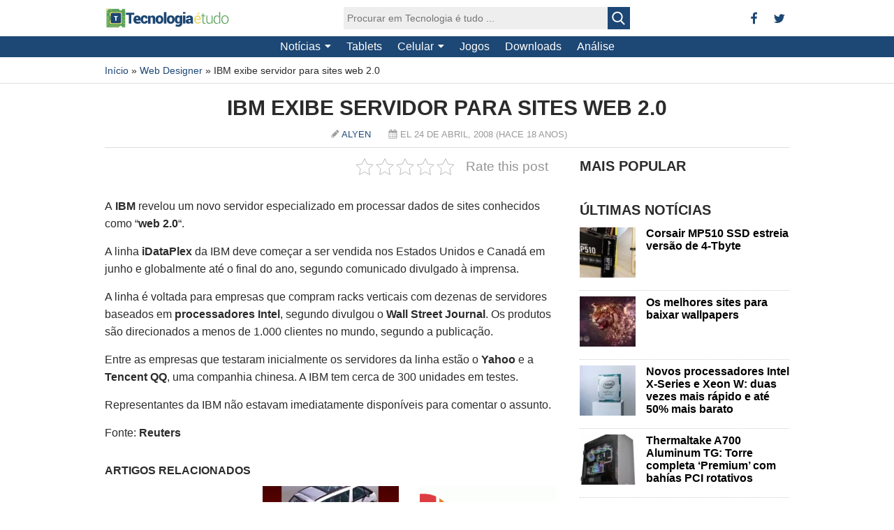

--- FILE ---
content_type: text/html; charset=UTF-8
request_url: https://www.tecnologiaetudo.com/web-designer/ibm-exibe-servidor-para-sites-web-20/
body_size: 40287
content:
<!DOCTYPE html><html lang=pt-BR><head><script data-no-optimize=1>var litespeed_docref=sessionStorage.getItem("litespeed_docref");litespeed_docref&&(Object.defineProperty(document,"referrer",{get:function(){return litespeed_docref}}),sessionStorage.removeItem("litespeed_docref"));</script><meta http-equiv=Content-Type content="text/html; charset=UTF-8"/><title>IBM exibe servidor para sites web 2.0 - Tecnologia é Tudo</title><link rel=profile href="https://gmpg.org/xfn/11"/><meta name=viewport content="width=device-width"/><meta name=revised content="quarta-feira, setembro 30, 2009, 12:42 pm"/><meta name=robots content='index, follow, max-image-preview:large, max-snippet:-1, max-video-preview:-1'/><meta name=description content="A IBM revelou um novo servidor especializado em processar dados de sites conhecidos como &quot;web 2.0&quot;. A linha iDataPlex da IBM deve começar a ser vendida"/><link rel=canonical href="https://www.tecnologiaetudo.com/web-designer/ibm-exibe-servidor-para-sites-web-20/"/><meta property=og:locale content=pt_BR /><meta property=og:type content=article /><meta property=og:title content="IBM exibe servidor para sites web 2.0 - Tecnologia é Tudo"/><meta property=og:description content="A IBM revelou um novo servidor especializado em processar dados de sites conhecidos como &quot;web 2.0&quot;. A linha iDataPlex da IBM deve começar a ser vendida"/><meta property=og:url content="https://www.tecnologiaetudo.com/web-designer/ibm-exibe-servidor-para-sites-web-20/"/><meta property=og:site_name content="Tecnologia é Tudo"/><meta property=article:publisher content="https://twitter.com/tecnologiaetudo"/><meta property=article:published_time content="2008-04-24T04:42:59+00:00"/><meta property=article:modified_time content="2009-09-30T10:42:43+00:00"/><meta property=og:image content="https://www.tecnologiaetudo.com/wp-content/uploads/2017/05/meubit-facebook-banner.png"/><meta property=og:image:width content=851 /><meta property=og:image:height content=315 /><meta property=og:image:type content="image/png"/><meta name=author content=Alyen /><meta name=twitter:label1 content="Escrito por"/><meta name=twitter:data1 content=Alyen /><meta name=twitter:label2 content="Est. tempo de leitura"/><meta name=twitter:data2 content="1 minuto"/><style media=all>img:is([sizes=auto i],[sizes^="auto," i]){contain-intrinsic-size:3000px 1500px}
/* To be replaced in `head` to control optm data location */
@charset "UTF-8";.wp-block-accordion{box-sizing:border-box}.wp-block-accordion-item.is-open>.wp-block-accordion-heading .wp-block-accordion-heading__toggle-icon{transform:rotate(45deg)}@media (prefers-reduced-motion:no-preference){.wp-block-accordion-item{transition:grid-template-rows .3s ease-out}.wp-block-accordion-item>.wp-block-accordion-heading .wp-block-accordion-heading__toggle-icon{transition:transform .2s ease-in-out}}.wp-block-accordion-heading{margin:0}.wp-block-accordion-heading__toggle{align-items:center;background-color:inherit!important;border:none;color:inherit!important;cursor:pointer;display:flex;font-family:inherit;font-size:inherit;font-style:inherit;font-weight:inherit;letter-spacing:inherit;line-height:inherit;overflow:hidden;padding:var(--wp--preset--spacing--20,1em) 0;text-align:inherit;text-decoration:inherit;text-transform:inherit;width:100%;word-spacing:inherit}.wp-block-accordion-heading__toggle:not(:focus-visible){outline:none}.wp-block-accordion-heading__toggle:focus,.wp-block-accordion-heading__toggle:hover{background-color:inherit!important;border:none;box-shadow:none;color:inherit;padding:var(--wp--preset--spacing--20,1em) 0;text-decoration:none}.wp-block-accordion-heading__toggle:focus-visible{outline:auto;outline-offset:0}.wp-block-accordion-heading__toggle:hover .wp-block-accordion-heading__toggle-title{text-decoration:underline}.wp-block-accordion-heading__toggle-title{flex:1}.wp-block-accordion-heading__toggle-icon{align-items:center;display:flex;height:1.2em;justify-content:center;width:1.2em}.wp-block-accordion-panel[aria-hidden=true],.wp-block-accordion-panel[inert]{display:none;margin-block-start:0}.wp-block-archives{box-sizing:border-box}.wp-block-archives-dropdown label{display:block}.wp-block-avatar{line-height:0}.wp-block-avatar,.wp-block-avatar img{box-sizing:border-box}.wp-block-avatar.aligncenter{text-align:center}.wp-block-audio{box-sizing:border-box}.wp-block-audio :where(figcaption){margin-bottom:1em;margin-top:.5em}.wp-block-audio audio{min-width:300px;width:100%}.wp-block-breadcrumbs{box-sizing:border-box}.wp-block-breadcrumbs ol{flex-wrap:wrap;list-style:none}.wp-block-breadcrumbs li,.wp-block-breadcrumbs ol{align-items:center;display:flex;margin:0;padding:0}.wp-block-breadcrumbs li:not(:last-child):after{content:var(--separator,"/");margin:0 .5em;opacity:.7}.wp-block-breadcrumbs span{color:inherit}.wp-block-button__link{align-content:center;box-sizing:border-box;cursor:pointer;display:inline-block;height:100%;text-align:center;word-break:break-word}.wp-block-button__link.aligncenter{text-align:center}.wp-block-button__link.alignright{text-align:right}:where(.wp-block-button__link){border-radius:9999px;box-shadow:none;padding:calc(.667em + 2px) calc(1.333em + 2px);text-decoration:none}.wp-block-button[style*=text-decoration] .wp-block-button__link{text-decoration:inherit}.wp-block-buttons>.wp-block-button.has-custom-width{max-width:none}.wp-block-buttons>.wp-block-button.has-custom-width .wp-block-button__link{width:100%}.wp-block-buttons>.wp-block-button.has-custom-font-size .wp-block-button__link{font-size:inherit}.wp-block-buttons>.wp-block-button.wp-block-button__width-25{width:calc(25% - var(--wp--style--block-gap, .5em)*.75)}.wp-block-buttons>.wp-block-button.wp-block-button__width-50{width:calc(50% - var(--wp--style--block-gap, .5em)*.5)}.wp-block-buttons>.wp-block-button.wp-block-button__width-75{width:calc(75% - var(--wp--style--block-gap, .5em)*.25)}.wp-block-buttons>.wp-block-button.wp-block-button__width-100{flex-basis:100%;width:100%}.wp-block-buttons.is-vertical>.wp-block-button.wp-block-button__width-25{width:25%}.wp-block-buttons.is-vertical>.wp-block-button.wp-block-button__width-50{width:50%}.wp-block-buttons.is-vertical>.wp-block-button.wp-block-button__width-75{width:75%}.wp-block-button.is-style-squared,.wp-block-button__link.wp-block-button.is-style-squared{border-radius:0}.wp-block-button.no-border-radius,.wp-block-button__link.no-border-radius{border-radius:0!important}:root :where(.wp-block-button .wp-block-button__link.is-style-outline),:root :where(.wp-block-button.is-style-outline>.wp-block-button__link){border:2px solid;padding:.667em 1.333em}:root :where(.wp-block-button .wp-block-button__link.is-style-outline:not(.has-text-color)),:root :where(.wp-block-button.is-style-outline>.wp-block-button__link:not(.has-text-color)){color:currentColor}:root :where(.wp-block-button .wp-block-button__link.is-style-outline:not(.has-background)),:root :where(.wp-block-button.is-style-outline>.wp-block-button__link:not(.has-background)){background-color:initial;background-image:none}.wp-block-buttons{box-sizing:border-box}.wp-block-buttons.is-vertical{flex-direction:column}.wp-block-buttons.is-vertical>.wp-block-button:last-child{margin-bottom:0}.wp-block-buttons>.wp-block-button{display:inline-block;margin:0}.wp-block-buttons.is-content-justification-left{justify-content:flex-start}.wp-block-buttons.is-content-justification-left.is-vertical{align-items:flex-start}.wp-block-buttons.is-content-justification-center{justify-content:center}.wp-block-buttons.is-content-justification-center.is-vertical{align-items:center}.wp-block-buttons.is-content-justification-right{justify-content:flex-end}.wp-block-buttons.is-content-justification-right.is-vertical{align-items:flex-end}.wp-block-buttons.is-content-justification-space-between{justify-content:space-between}.wp-block-buttons.aligncenter{text-align:center}.wp-block-buttons:not(.is-content-justification-space-between,.is-content-justification-right,.is-content-justification-left,.is-content-justification-center) .wp-block-button.aligncenter{margin-left:auto;margin-right:auto;width:100%}.wp-block-buttons[style*=text-decoration] .wp-block-button,.wp-block-buttons[style*=text-decoration] .wp-block-button__link{text-decoration:inherit}.wp-block-buttons.has-custom-font-size .wp-block-button__link{font-size:inherit}.wp-block-buttons .wp-block-button__link{width:100%}.wp-block-button.aligncenter,.wp-block-calendar{text-align:center}.wp-block-calendar td,.wp-block-calendar th{border:1px solid;padding:.25em}.wp-block-calendar th{font-weight:400}.wp-block-calendar caption{background-color:inherit}.wp-block-calendar table{border-collapse:collapse;width:100%}.wp-block-calendar table.has-background th{background-color:inherit}.wp-block-calendar table.has-text-color th{color:inherit}.wp-block-calendar :where(table:not(.has-text-color)){color:#40464d}.wp-block-calendar :where(table:not(.has-text-color)) td,.wp-block-calendar :where(table:not(.has-text-color)) th{border-color:#ddd}:where(.wp-block-calendar table:not(.has-background) th){background:#ddd}.wp-block-categories{box-sizing:border-box}.wp-block-categories.alignleft{margin-right:2em}.wp-block-categories.alignright{margin-left:2em}.wp-block-categories.wp-block-categories-dropdown.aligncenter{text-align:center}.wp-block-categories .wp-block-categories__label{display:block;width:100%}.wp-block-code{box-sizing:border-box}.wp-block-code code{
  /*!rtl:begin:ignore*/direction:ltr;display:block;font-family:inherit;overflow-wrap:break-word;text-align:initial;white-space:pre-wrap
  /*!rtl:end:ignore*/}.wp-block-columns{box-sizing:border-box;display:flex;flex-wrap:wrap!important}@media (min-width:782px){.wp-block-columns{flex-wrap:nowrap!important}}.wp-block-columns{align-items:normal!important}.wp-block-columns.are-vertically-aligned-top{align-items:flex-start}.wp-block-columns.are-vertically-aligned-center{align-items:center}.wp-block-columns.are-vertically-aligned-bottom{align-items:flex-end}@media (max-width:781px){.wp-block-columns:not(.is-not-stacked-on-mobile)>.wp-block-column{flex-basis:100%!important}}@media (min-width:782px){.wp-block-columns:not(.is-not-stacked-on-mobile)>.wp-block-column{flex-basis:0;flex-grow:1}.wp-block-columns:not(.is-not-stacked-on-mobile)>.wp-block-column[style*=flex-basis]{flex-grow:0}}.wp-block-columns.is-not-stacked-on-mobile{flex-wrap:nowrap!important}.wp-block-columns.is-not-stacked-on-mobile>.wp-block-column{flex-basis:0;flex-grow:1}.wp-block-columns.is-not-stacked-on-mobile>.wp-block-column[style*=flex-basis]{flex-grow:0}:where(.wp-block-columns){margin-bottom:1.75em}:where(.wp-block-columns.has-background){padding:1.25em 2.375em}.wp-block-column{flex-grow:1;min-width:0;overflow-wrap:break-word;word-break:break-word}.wp-block-column.is-vertically-aligned-top{align-self:flex-start}.wp-block-column.is-vertically-aligned-center{align-self:center}.wp-block-column.is-vertically-aligned-bottom{align-self:flex-end}.wp-block-column.is-vertically-aligned-stretch{align-self:stretch}.wp-block-column.is-vertically-aligned-bottom,.wp-block-column.is-vertically-aligned-center,.wp-block-column.is-vertically-aligned-top{width:100%}.wp-block-post-comments{box-sizing:border-box}.wp-block-post-comments .alignleft{float:left}.wp-block-post-comments .alignright{float:right}.wp-block-post-comments .navigation:after{clear:both;content:"";display:table}.wp-block-post-comments .commentlist{clear:both;list-style:none;margin:0;padding:0}.wp-block-post-comments .commentlist .comment{min-height:2.25em;padding-left:3.25em}.wp-block-post-comments .commentlist .comment p{font-size:1em;line-height:1.8;margin:1em 0}.wp-block-post-comments .commentlist .children{list-style:none;margin:0;padding:0}.wp-block-post-comments .comment-author{line-height:1.5}.wp-block-post-comments .comment-author .avatar{border-radius:1.5em;display:block;float:left;height:2.5em;margin-right:.75em;margin-top:.5em;width:2.5em}.wp-block-post-comments .comment-author cite{font-style:normal}.wp-block-post-comments .comment-meta{font-size:.875em;line-height:1.5}.wp-block-post-comments .comment-meta b{font-weight:400}.wp-block-post-comments .comment-meta .comment-awaiting-moderation{display:block;margin-bottom:1em;margin-top:1em}.wp-block-post-comments .comment-body .commentmetadata{font-size:.875em}.wp-block-post-comments .comment-form-author label,.wp-block-post-comments .comment-form-comment label,.wp-block-post-comments .comment-form-email label,.wp-block-post-comments .comment-form-url label{display:block;margin-bottom:.25em}.wp-block-post-comments .comment-form input:not([type=submit]):not([type=checkbox]),.wp-block-post-comments .comment-form textarea{box-sizing:border-box;display:block;width:100%}.wp-block-post-comments .comment-form-cookies-consent{display:flex;gap:.25em}.wp-block-post-comments .comment-form-cookies-consent #wp-comment-cookies-consent{margin-top:.35em}.wp-block-post-comments .comment-reply-title{margin-bottom:0}.wp-block-post-comments .comment-reply-title :where(small){font-size:var(--wp--preset--font-size--medium,smaller);margin-left:.5em}.wp-block-post-comments .reply{font-size:.875em;margin-bottom:1.4em}.wp-block-post-comments input:not([type=submit]),.wp-block-post-comments textarea{border:1px solid #949494;font-family:inherit;font-size:1em}.wp-block-post-comments input:not([type=submit]):not([type=checkbox]),.wp-block-post-comments textarea{padding:calc(.667em + 2px)}:where(.wp-block-post-comments input[type=submit]){border:none}.wp-block-comments{box-sizing:border-box}.wp-block-comments-pagination>.wp-block-comments-pagination-next,.wp-block-comments-pagination>.wp-block-comments-pagination-numbers,.wp-block-comments-pagination>.wp-block-comments-pagination-previous{font-size:inherit}.wp-block-comments-pagination .wp-block-comments-pagination-previous-arrow{display:inline-block;margin-right:1ch}.wp-block-comments-pagination .wp-block-comments-pagination-previous-arrow:not(.is-arrow-chevron){transform:scaleX(1)}.wp-block-comments-pagination .wp-block-comments-pagination-next-arrow{display:inline-block;margin-left:1ch}.wp-block-comments-pagination .wp-block-comments-pagination-next-arrow:not(.is-arrow-chevron){transform:scaleX(1)}.wp-block-comments-pagination.aligncenter{justify-content:center}.wp-block-comment-template{box-sizing:border-box;list-style:none;margin-bottom:0;max-width:100%;padding:0}.wp-block-comment-template li{clear:both}.wp-block-comment-template ol{list-style:none;margin-bottom:0;max-width:100%;padding-left:2rem}.wp-block-comment-template.alignleft{float:left}.wp-block-comment-template.aligncenter{margin-left:auto;margin-right:auto;width:fit-content}.wp-block-comment-template.alignright{float:right}.wp-block-comment-date{box-sizing:border-box}.comment-awaiting-moderation{display:block;font-size:.875em;line-height:1.5}.wp-block-comment-author-name,.wp-block-comment-content,.wp-block-comment-edit-link,.wp-block-comment-reply-link{box-sizing:border-box}.wp-block-cover,.wp-block-cover-image{align-items:center;background-position:50%;box-sizing:border-box;display:flex;justify-content:center;min-height:430px;overflow:hidden;overflow:clip;padding:1em;position:relative}.wp-block-cover .has-background-dim:not([class*=-background-color]),.wp-block-cover-image .has-background-dim:not([class*=-background-color]),.wp-block-cover-image.has-background-dim:not([class*=-background-color]),.wp-block-cover.has-background-dim:not([class*=-background-color]){background-color:#000}.wp-block-cover .has-background-dim.has-background-gradient,.wp-block-cover-image .has-background-dim.has-background-gradient{background-color:initial}.wp-block-cover-image.has-background-dim:before,.wp-block-cover.has-background-dim:before{background-color:inherit;content:""}.wp-block-cover .wp-block-cover__background,.wp-block-cover .wp-block-cover__gradient-background,.wp-block-cover-image .wp-block-cover__background,.wp-block-cover-image .wp-block-cover__gradient-background,.wp-block-cover-image.has-background-dim:not(.has-background-gradient):before,.wp-block-cover.has-background-dim:not(.has-background-gradient):before{bottom:0;left:0;opacity:.5;position:absolute;right:0;top:0}.wp-block-cover-image.has-background-dim.has-background-dim-10 .wp-block-cover__background,.wp-block-cover-image.has-background-dim.has-background-dim-10 .wp-block-cover__gradient-background,.wp-block-cover-image.has-background-dim.has-background-dim-10:not(.has-background-gradient):before,.wp-block-cover.has-background-dim.has-background-dim-10 .wp-block-cover__background,.wp-block-cover.has-background-dim.has-background-dim-10 .wp-block-cover__gradient-background,.wp-block-cover.has-background-dim.has-background-dim-10:not(.has-background-gradient):before{opacity:.1}.wp-block-cover-image.has-background-dim.has-background-dim-20 .wp-block-cover__background,.wp-block-cover-image.has-background-dim.has-background-dim-20 .wp-block-cover__gradient-background,.wp-block-cover-image.has-background-dim.has-background-dim-20:not(.has-background-gradient):before,.wp-block-cover.has-background-dim.has-background-dim-20 .wp-block-cover__background,.wp-block-cover.has-background-dim.has-background-dim-20 .wp-block-cover__gradient-background,.wp-block-cover.has-background-dim.has-background-dim-20:not(.has-background-gradient):before{opacity:.2}.wp-block-cover-image.has-background-dim.has-background-dim-30 .wp-block-cover__background,.wp-block-cover-image.has-background-dim.has-background-dim-30 .wp-block-cover__gradient-background,.wp-block-cover-image.has-background-dim.has-background-dim-30:not(.has-background-gradient):before,.wp-block-cover.has-background-dim.has-background-dim-30 .wp-block-cover__background,.wp-block-cover.has-background-dim.has-background-dim-30 .wp-block-cover__gradient-background,.wp-block-cover.has-background-dim.has-background-dim-30:not(.has-background-gradient):before{opacity:.3}.wp-block-cover-image.has-background-dim.has-background-dim-40 .wp-block-cover__background,.wp-block-cover-image.has-background-dim.has-background-dim-40 .wp-block-cover__gradient-background,.wp-block-cover-image.has-background-dim.has-background-dim-40:not(.has-background-gradient):before,.wp-block-cover.has-background-dim.has-background-dim-40 .wp-block-cover__background,.wp-block-cover.has-background-dim.has-background-dim-40 .wp-block-cover__gradient-background,.wp-block-cover.has-background-dim.has-background-dim-40:not(.has-background-gradient):before{opacity:.4}.wp-block-cover-image.has-background-dim.has-background-dim-50 .wp-block-cover__background,.wp-block-cover-image.has-background-dim.has-background-dim-50 .wp-block-cover__gradient-background,.wp-block-cover-image.has-background-dim.has-background-dim-50:not(.has-background-gradient):before,.wp-block-cover.has-background-dim.has-background-dim-50 .wp-block-cover__background,.wp-block-cover.has-background-dim.has-background-dim-50 .wp-block-cover__gradient-background,.wp-block-cover.has-background-dim.has-background-dim-50:not(.has-background-gradient):before{opacity:.5}.wp-block-cover-image.has-background-dim.has-background-dim-60 .wp-block-cover__background,.wp-block-cover-image.has-background-dim.has-background-dim-60 .wp-block-cover__gradient-background,.wp-block-cover-image.has-background-dim.has-background-dim-60:not(.has-background-gradient):before,.wp-block-cover.has-background-dim.has-background-dim-60 .wp-block-cover__background,.wp-block-cover.has-background-dim.has-background-dim-60 .wp-block-cover__gradient-background,.wp-block-cover.has-background-dim.has-background-dim-60:not(.has-background-gradient):before{opacity:.6}.wp-block-cover-image.has-background-dim.has-background-dim-70 .wp-block-cover__background,.wp-block-cover-image.has-background-dim.has-background-dim-70 .wp-block-cover__gradient-background,.wp-block-cover-image.has-background-dim.has-background-dim-70:not(.has-background-gradient):before,.wp-block-cover.has-background-dim.has-background-dim-70 .wp-block-cover__background,.wp-block-cover.has-background-dim.has-background-dim-70 .wp-block-cover__gradient-background,.wp-block-cover.has-background-dim.has-background-dim-70:not(.has-background-gradient):before{opacity:.7}.wp-block-cover-image.has-background-dim.has-background-dim-80 .wp-block-cover__background,.wp-block-cover-image.has-background-dim.has-background-dim-80 .wp-block-cover__gradient-background,.wp-block-cover-image.has-background-dim.has-background-dim-80:not(.has-background-gradient):before,.wp-block-cover.has-background-dim.has-background-dim-80 .wp-block-cover__background,.wp-block-cover.has-background-dim.has-background-dim-80 .wp-block-cover__gradient-background,.wp-block-cover.has-background-dim.has-background-dim-80:not(.has-background-gradient):before{opacity:.8}.wp-block-cover-image.has-background-dim.has-background-dim-90 .wp-block-cover__background,.wp-block-cover-image.has-background-dim.has-background-dim-90 .wp-block-cover__gradient-background,.wp-block-cover-image.has-background-dim.has-background-dim-90:not(.has-background-gradient):before,.wp-block-cover.has-background-dim.has-background-dim-90 .wp-block-cover__background,.wp-block-cover.has-background-dim.has-background-dim-90 .wp-block-cover__gradient-background,.wp-block-cover.has-background-dim.has-background-dim-90:not(.has-background-gradient):before{opacity:.9}.wp-block-cover-image.has-background-dim.has-background-dim-100 .wp-block-cover__background,.wp-block-cover-image.has-background-dim.has-background-dim-100 .wp-block-cover__gradient-background,.wp-block-cover-image.has-background-dim.has-background-dim-100:not(.has-background-gradient):before,.wp-block-cover.has-background-dim.has-background-dim-100 .wp-block-cover__background,.wp-block-cover.has-background-dim.has-background-dim-100 .wp-block-cover__gradient-background,.wp-block-cover.has-background-dim.has-background-dim-100:not(.has-background-gradient):before{opacity:1}.wp-block-cover .wp-block-cover__background.has-background-dim.has-background-dim-0,.wp-block-cover .wp-block-cover__gradient-background.has-background-dim.has-background-dim-0,.wp-block-cover-image .wp-block-cover__background.has-background-dim.has-background-dim-0,.wp-block-cover-image .wp-block-cover__gradient-background.has-background-dim.has-background-dim-0{opacity:0}.wp-block-cover .wp-block-cover__background.has-background-dim.has-background-dim-10,.wp-block-cover .wp-block-cover__gradient-background.has-background-dim.has-background-dim-10,.wp-block-cover-image .wp-block-cover__background.has-background-dim.has-background-dim-10,.wp-block-cover-image .wp-block-cover__gradient-background.has-background-dim.has-background-dim-10{opacity:.1}.wp-block-cover .wp-block-cover__background.has-background-dim.has-background-dim-20,.wp-block-cover .wp-block-cover__gradient-background.has-background-dim.has-background-dim-20,.wp-block-cover-image .wp-block-cover__background.has-background-dim.has-background-dim-20,.wp-block-cover-image .wp-block-cover__gradient-background.has-background-dim.has-background-dim-20{opacity:.2}.wp-block-cover .wp-block-cover__background.has-background-dim.has-background-dim-30,.wp-block-cover .wp-block-cover__gradient-background.has-background-dim.has-background-dim-30,.wp-block-cover-image .wp-block-cover__background.has-background-dim.has-background-dim-30,.wp-block-cover-image .wp-block-cover__gradient-background.has-background-dim.has-background-dim-30{opacity:.3}.wp-block-cover .wp-block-cover__background.has-background-dim.has-background-dim-40,.wp-block-cover .wp-block-cover__gradient-background.has-background-dim.has-background-dim-40,.wp-block-cover-image .wp-block-cover__background.has-background-dim.has-background-dim-40,.wp-block-cover-image .wp-block-cover__gradient-background.has-background-dim.has-background-dim-40{opacity:.4}.wp-block-cover .wp-block-cover__background.has-background-dim.has-background-dim-50,.wp-block-cover .wp-block-cover__gradient-background.has-background-dim.has-background-dim-50,.wp-block-cover-image .wp-block-cover__background.has-background-dim.has-background-dim-50,.wp-block-cover-image .wp-block-cover__gradient-background.has-background-dim.has-background-dim-50{opacity:.5}.wp-block-cover .wp-block-cover__background.has-background-dim.has-background-dim-60,.wp-block-cover .wp-block-cover__gradient-background.has-background-dim.has-background-dim-60,.wp-block-cover-image .wp-block-cover__background.has-background-dim.has-background-dim-60,.wp-block-cover-image .wp-block-cover__gradient-background.has-background-dim.has-background-dim-60{opacity:.6}.wp-block-cover .wp-block-cover__background.has-background-dim.has-background-dim-70,.wp-block-cover .wp-block-cover__gradient-background.has-background-dim.has-background-dim-70,.wp-block-cover-image .wp-block-cover__background.has-background-dim.has-background-dim-70,.wp-block-cover-image .wp-block-cover__gradient-background.has-background-dim.has-background-dim-70{opacity:.7}.wp-block-cover .wp-block-cover__background.has-background-dim.has-background-dim-80,.wp-block-cover .wp-block-cover__gradient-background.has-background-dim.has-background-dim-80,.wp-block-cover-image .wp-block-cover__background.has-background-dim.has-background-dim-80,.wp-block-cover-image .wp-block-cover__gradient-background.has-background-dim.has-background-dim-80{opacity:.8}.wp-block-cover .wp-block-cover__background.has-background-dim.has-background-dim-90,.wp-block-cover .wp-block-cover__gradient-background.has-background-dim.has-background-dim-90,.wp-block-cover-image .wp-block-cover__background.has-background-dim.has-background-dim-90,.wp-block-cover-image .wp-block-cover__gradient-background.has-background-dim.has-background-dim-90{opacity:.9}.wp-block-cover .wp-block-cover__background.has-background-dim.has-background-dim-100,.wp-block-cover .wp-block-cover__gradient-background.has-background-dim.has-background-dim-100,.wp-block-cover-image .wp-block-cover__background.has-background-dim.has-background-dim-100,.wp-block-cover-image .wp-block-cover__gradient-background.has-background-dim.has-background-dim-100{opacity:1}.wp-block-cover-image.alignleft,.wp-block-cover-image.alignright,.wp-block-cover.alignleft,.wp-block-cover.alignright{max-width:420px;width:100%}.wp-block-cover-image.aligncenter,.wp-block-cover-image.alignleft,.wp-block-cover-image.alignright,.wp-block-cover.aligncenter,.wp-block-cover.alignleft,.wp-block-cover.alignright{display:flex}.wp-block-cover .wp-block-cover__inner-container,.wp-block-cover-image .wp-block-cover__inner-container{color:inherit;position:relative;width:100%}.wp-block-cover-image.is-position-top-left,.wp-block-cover.is-position-top-left{align-items:flex-start;justify-content:flex-start}.wp-block-cover-image.is-position-top-center,.wp-block-cover.is-position-top-center{align-items:flex-start;justify-content:center}.wp-block-cover-image.is-position-top-right,.wp-block-cover.is-position-top-right{align-items:flex-start;justify-content:flex-end}.wp-block-cover-image.is-position-center-left,.wp-block-cover.is-position-center-left{align-items:center;justify-content:flex-start}.wp-block-cover-image.is-position-center-center,.wp-block-cover.is-position-center-center{align-items:center;justify-content:center}.wp-block-cover-image.is-position-center-right,.wp-block-cover.is-position-center-right{align-items:center;justify-content:flex-end}.wp-block-cover-image.is-position-bottom-left,.wp-block-cover.is-position-bottom-left{align-items:flex-end;justify-content:flex-start}.wp-block-cover-image.is-position-bottom-center,.wp-block-cover.is-position-bottom-center{align-items:flex-end;justify-content:center}.wp-block-cover-image.is-position-bottom-right,.wp-block-cover.is-position-bottom-right{align-items:flex-end;justify-content:flex-end}.wp-block-cover-image.has-custom-content-position.has-custom-content-position .wp-block-cover__inner-container,.wp-block-cover.has-custom-content-position.has-custom-content-position .wp-block-cover__inner-container{margin:0}.wp-block-cover-image.has-custom-content-position.has-custom-content-position.is-position-bottom-left .wp-block-cover__inner-container,.wp-block-cover-image.has-custom-content-position.has-custom-content-position.is-position-bottom-right .wp-block-cover__inner-container,.wp-block-cover-image.has-custom-content-position.has-custom-content-position.is-position-center-left .wp-block-cover__inner-container,.wp-block-cover-image.has-custom-content-position.has-custom-content-position.is-position-center-right .wp-block-cover__inner-container,.wp-block-cover-image.has-custom-content-position.has-custom-content-position.is-position-top-left .wp-block-cover__inner-container,.wp-block-cover-image.has-custom-content-position.has-custom-content-position.is-position-top-right .wp-block-cover__inner-container,.wp-block-cover.has-custom-content-position.has-custom-content-position.is-position-bottom-left .wp-block-cover__inner-container,.wp-block-cover.has-custom-content-position.has-custom-content-position.is-position-bottom-right .wp-block-cover__inner-container,.wp-block-cover.has-custom-content-position.has-custom-content-position.is-position-center-left .wp-block-cover__inner-container,.wp-block-cover.has-custom-content-position.has-custom-content-position.is-position-center-right .wp-block-cover__inner-container,.wp-block-cover.has-custom-content-position.has-custom-content-position.is-position-top-left .wp-block-cover__inner-container,.wp-block-cover.has-custom-content-position.has-custom-content-position.is-position-top-right .wp-block-cover__inner-container{margin:0;width:auto}.wp-block-cover .wp-block-cover__image-background,.wp-block-cover video.wp-block-cover__video-background,.wp-block-cover-image .wp-block-cover__image-background,.wp-block-cover-image video.wp-block-cover__video-background{border:none;bottom:0;box-shadow:none;height:100%;left:0;margin:0;max-height:none;max-width:none;object-fit:cover;outline:none;padding:0;position:absolute;right:0;top:0;width:100%}.wp-block-cover-image.has-parallax,.wp-block-cover.has-parallax,.wp-block-cover__image-background.has-parallax,video.wp-block-cover__video-background.has-parallax{background-attachment:fixed;background-repeat:no-repeat;background-size:cover}@supports (-webkit-touch-callout:inherit){.wp-block-cover-image.has-parallax,.wp-block-cover.has-parallax,.wp-block-cover__image-background.has-parallax,video.wp-block-cover__video-background.has-parallax{background-attachment:scroll}}@media (prefers-reduced-motion:reduce){.wp-block-cover-image.has-parallax,.wp-block-cover.has-parallax,.wp-block-cover__image-background.has-parallax,video.wp-block-cover__video-background.has-parallax{background-attachment:scroll}}.wp-block-cover-image.is-repeated,.wp-block-cover.is-repeated,.wp-block-cover__image-background.is-repeated,video.wp-block-cover__video-background.is-repeated{background-repeat:repeat;background-size:auto}.wp-block-cover-image-text,.wp-block-cover-image-text a,.wp-block-cover-image-text a:active,.wp-block-cover-image-text a:focus,.wp-block-cover-image-text a:hover,.wp-block-cover-text,.wp-block-cover-text a,.wp-block-cover-text a:active,.wp-block-cover-text a:focus,.wp-block-cover-text a:hover,section.wp-block-cover-image h2,section.wp-block-cover-image h2 a,section.wp-block-cover-image h2 a:active,section.wp-block-cover-image h2 a:focus,section.wp-block-cover-image h2 a:hover{color:#fff}.wp-block-cover-image .wp-block-cover.has-left-content{justify-content:flex-start}.wp-block-cover-image .wp-block-cover.has-right-content{justify-content:flex-end}.wp-block-cover-image.has-left-content .wp-block-cover-image-text,.wp-block-cover.has-left-content .wp-block-cover-text,section.wp-block-cover-image.has-left-content>h2{margin-left:0;text-align:left}.wp-block-cover-image.has-right-content .wp-block-cover-image-text,.wp-block-cover.has-right-content .wp-block-cover-text,section.wp-block-cover-image.has-right-content>h2{margin-right:0;text-align:right}.wp-block-cover .wp-block-cover-text,.wp-block-cover-image .wp-block-cover-image-text,section.wp-block-cover-image>h2{font-size:2em;line-height:1.25;margin-bottom:0;max-width:840px;padding:.44em;text-align:center;z-index:1}:where(.wp-block-cover-image:not(.has-text-color)),:where(.wp-block-cover:not(.has-text-color)){color:#fff}:where(.wp-block-cover-image.is-light:not(.has-text-color)),:where(.wp-block-cover.is-light:not(.has-text-color)){color:#000}:root :where(.wp-block-cover h1:not(.has-text-color)),:root :where(.wp-block-cover h2:not(.has-text-color)),:root :where(.wp-block-cover h3:not(.has-text-color)),:root :where(.wp-block-cover h4:not(.has-text-color)),:root :where(.wp-block-cover h5:not(.has-text-color)),:root :where(.wp-block-cover h6:not(.has-text-color)),:root :where(.wp-block-cover p:not(.has-text-color)){color:inherit}body:not(.editor-styles-wrapper) .wp-block-cover:not(.wp-block-cover:has(.wp-block-cover__background+.wp-block-cover__inner-container)) .wp-block-cover__image-background,body:not(.editor-styles-wrapper) .wp-block-cover:not(.wp-block-cover:has(.wp-block-cover__background+.wp-block-cover__inner-container)) .wp-block-cover__video-background{z-index:0}body:not(.editor-styles-wrapper) .wp-block-cover:not(.wp-block-cover:has(.wp-block-cover__background+.wp-block-cover__inner-container)) .wp-block-cover__background,body:not(.editor-styles-wrapper) .wp-block-cover:not(.wp-block-cover:has(.wp-block-cover__background+.wp-block-cover__inner-container)) .wp-block-cover__gradient-background,body:not(.editor-styles-wrapper) .wp-block-cover:not(.wp-block-cover:has(.wp-block-cover__background+.wp-block-cover__inner-container)) .wp-block-cover__inner-container,body:not(.editor-styles-wrapper) .wp-block-cover:not(.wp-block-cover:has(.wp-block-cover__background+.wp-block-cover__inner-container)).has-background-dim:not(.has-background-gradient):before{z-index:1}.has-modal-open body:not(.editor-styles-wrapper) .wp-block-cover:not(.wp-block-cover:has(.wp-block-cover__background+.wp-block-cover__inner-container)) .wp-block-cover__inner-container{z-index:auto}.wp-block-details{box-sizing:border-box}.wp-block-details summary{cursor:pointer}.wp-block-embed.alignleft,.wp-block-embed.alignright,.wp-block[data-align=left]>[data-type="core/embed"],.wp-block[data-align=right]>[data-type="core/embed"]{max-width:360px;width:100%}.wp-block-embed.alignleft .wp-block-embed__wrapper,.wp-block-embed.alignright .wp-block-embed__wrapper,.wp-block[data-align=left]>[data-type="core/embed"] .wp-block-embed__wrapper,.wp-block[data-align=right]>[data-type="core/embed"] .wp-block-embed__wrapper{min-width:280px}.wp-block-cover .wp-block-embed{min-height:240px;min-width:320px}.wp-block-embed{overflow-wrap:break-word}.wp-block-embed :where(figcaption){margin-bottom:1em;margin-top:.5em}.wp-block-embed iframe{max-width:100%}.wp-block-embed__wrapper{position:relative}.wp-embed-responsive .wp-has-aspect-ratio .wp-block-embed__wrapper:before{content:"";display:block;padding-top:50%}.wp-embed-responsive .wp-has-aspect-ratio iframe{bottom:0;height:100%;left:0;position:absolute;right:0;top:0;width:100%}.wp-embed-responsive .wp-embed-aspect-21-9 .wp-block-embed__wrapper:before{padding-top:42.85%}.wp-embed-responsive .wp-embed-aspect-18-9 .wp-block-embed__wrapper:before{padding-top:50%}.wp-embed-responsive .wp-embed-aspect-16-9 .wp-block-embed__wrapper:before{padding-top:56.25%}.wp-embed-responsive .wp-embed-aspect-4-3 .wp-block-embed__wrapper:before{padding-top:75%}.wp-embed-responsive .wp-embed-aspect-1-1 .wp-block-embed__wrapper:before{padding-top:100%}.wp-embed-responsive .wp-embed-aspect-9-16 .wp-block-embed__wrapper:before{padding-top:177.77%}.wp-embed-responsive .wp-embed-aspect-1-2 .wp-block-embed__wrapper:before{padding-top:200%}.wp-block-file{box-sizing:border-box}.wp-block-file:not(.wp-element-button){font-size:.8em}.wp-block-file.aligncenter{text-align:center}.wp-block-file.alignright{text-align:right}.wp-block-file *+.wp-block-file__button{margin-left:.75em}:where(.wp-block-file){margin-bottom:1.5em}.wp-block-file__embed{margin-bottom:1em}:where(.wp-block-file__button){border-radius:2em;display:inline-block;padding:.5em 1em}:where(.wp-block-file__button):where(a):active,:where(.wp-block-file__button):where(a):focus,:where(.wp-block-file__button):where(a):hover,:where(.wp-block-file__button):where(a):visited{box-shadow:none;color:#fff;opacity:.85;text-decoration:none}.wp-block-form-input__label{display:flex;flex-direction:column;gap:.25em;margin-bottom:.5em;width:100%}.wp-block-form-input__label.is-label-inline{align-items:center;flex-direction:row;gap:.5em}.wp-block-form-input__label.is-label-inline .wp-block-form-input__label-content{margin-bottom:.5em}.wp-block-form-input__label:has(input[type=checkbox]){flex-direction:row;width:fit-content}.wp-block-form-input__label:has(input[type=checkbox]) .wp-block-form-input__label-content{margin:0}.wp-block-form-input__label:has(.wp-block-form-input__label-content+input[type=checkbox]){flex-direction:row-reverse}.wp-block-form-input__label-content{width:fit-content}:where(.wp-block-form-input__input){font-size:1em;margin-bottom:.5em;padding:0 .5em}:where(.wp-block-form-input__input)[type=date],:where(.wp-block-form-input__input)[type=datetime-local],:where(.wp-block-form-input__input)[type=datetime],:where(.wp-block-form-input__input)[type=email],:where(.wp-block-form-input__input)[type=month],:where(.wp-block-form-input__input)[type=number],:where(.wp-block-form-input__input)[type=password],:where(.wp-block-form-input__input)[type=search],:where(.wp-block-form-input__input)[type=tel],:where(.wp-block-form-input__input)[type=text],:where(.wp-block-form-input__input)[type=time],:where(.wp-block-form-input__input)[type=url],:where(.wp-block-form-input__input)[type=week]{border-style:solid;border-width:1px;line-height:2;min-height:2em}textarea.wp-block-form-input__input{min-height:10em}.blocks-gallery-grid:not(.has-nested-images),.wp-block-gallery:not(.has-nested-images){display:flex;flex-wrap:wrap;list-style-type:none;margin:0;padding:0}.blocks-gallery-grid:not(.has-nested-images) .blocks-gallery-image,.blocks-gallery-grid:not(.has-nested-images) .blocks-gallery-item,.wp-block-gallery:not(.has-nested-images) .blocks-gallery-image,.wp-block-gallery:not(.has-nested-images) .blocks-gallery-item{display:flex;flex-direction:column;flex-grow:1;justify-content:center;margin:0 1em 1em 0;position:relative;width:calc(50% - 1em)}.blocks-gallery-grid:not(.has-nested-images) .blocks-gallery-image:nth-of-type(2n),.blocks-gallery-grid:not(.has-nested-images) .blocks-gallery-item:nth-of-type(2n),.wp-block-gallery:not(.has-nested-images) .blocks-gallery-image:nth-of-type(2n),.wp-block-gallery:not(.has-nested-images) .blocks-gallery-item:nth-of-type(2n){margin-right:0}.blocks-gallery-grid:not(.has-nested-images) .blocks-gallery-image figure,.blocks-gallery-grid:not(.has-nested-images) .blocks-gallery-item figure,.wp-block-gallery:not(.has-nested-images) .blocks-gallery-image figure,.wp-block-gallery:not(.has-nested-images) .blocks-gallery-item figure{align-items:flex-end;display:flex;height:100%;justify-content:flex-start;margin:0}.blocks-gallery-grid:not(.has-nested-images) .blocks-gallery-image img,.blocks-gallery-grid:not(.has-nested-images) .blocks-gallery-item img,.wp-block-gallery:not(.has-nested-images) .blocks-gallery-image img,.wp-block-gallery:not(.has-nested-images) .blocks-gallery-item img{display:block;height:auto;max-width:100%;width:auto}.blocks-gallery-grid:not(.has-nested-images) .blocks-gallery-image figcaption,.blocks-gallery-grid:not(.has-nested-images) .blocks-gallery-item figcaption,.wp-block-gallery:not(.has-nested-images) .blocks-gallery-image figcaption,.wp-block-gallery:not(.has-nested-images) .blocks-gallery-item figcaption{background:linear-gradient(0deg,#000000b3,#0000004d 70%,#0000);bottom:0;box-sizing:border-box;color:#fff;font-size:.8em;margin:0;max-height:100%;overflow:auto;padding:3em .77em .7em;position:absolute;text-align:center;width:100%;z-index:2}.blocks-gallery-grid:not(.has-nested-images) .blocks-gallery-image figcaption img,.blocks-gallery-grid:not(.has-nested-images) .blocks-gallery-item figcaption img,.wp-block-gallery:not(.has-nested-images) .blocks-gallery-image figcaption img,.wp-block-gallery:not(.has-nested-images) .blocks-gallery-item figcaption img{display:inline}.blocks-gallery-grid:not(.has-nested-images) figcaption,.wp-block-gallery:not(.has-nested-images) figcaption{flex-grow:1}.blocks-gallery-grid:not(.has-nested-images).is-cropped .blocks-gallery-image a,.blocks-gallery-grid:not(.has-nested-images).is-cropped .blocks-gallery-image img,.blocks-gallery-grid:not(.has-nested-images).is-cropped .blocks-gallery-item a,.blocks-gallery-grid:not(.has-nested-images).is-cropped .blocks-gallery-item img,.wp-block-gallery:not(.has-nested-images).is-cropped .blocks-gallery-image a,.wp-block-gallery:not(.has-nested-images).is-cropped .blocks-gallery-image img,.wp-block-gallery:not(.has-nested-images).is-cropped .blocks-gallery-item a,.wp-block-gallery:not(.has-nested-images).is-cropped .blocks-gallery-item img{flex:1;height:100%;object-fit:cover;width:100%}.blocks-gallery-grid:not(.has-nested-images).columns-1 .blocks-gallery-image,.blocks-gallery-grid:not(.has-nested-images).columns-1 .blocks-gallery-item,.wp-block-gallery:not(.has-nested-images).columns-1 .blocks-gallery-image,.wp-block-gallery:not(.has-nested-images).columns-1 .blocks-gallery-item{margin-right:0;width:100%}@media (min-width:600px){.blocks-gallery-grid:not(.has-nested-images).columns-3 .blocks-gallery-image,.blocks-gallery-grid:not(.has-nested-images).columns-3 .blocks-gallery-item,.wp-block-gallery:not(.has-nested-images).columns-3 .blocks-gallery-image,.wp-block-gallery:not(.has-nested-images).columns-3 .blocks-gallery-item{margin-right:1em;width:calc(33.33333% - .66667em)}.blocks-gallery-grid:not(.has-nested-images).columns-4 .blocks-gallery-image,.blocks-gallery-grid:not(.has-nested-images).columns-4 .blocks-gallery-item,.wp-block-gallery:not(.has-nested-images).columns-4 .blocks-gallery-image,.wp-block-gallery:not(.has-nested-images).columns-4 .blocks-gallery-item{margin-right:1em;width:calc(25% - .75em)}.blocks-gallery-grid:not(.has-nested-images).columns-5 .blocks-gallery-image,.blocks-gallery-grid:not(.has-nested-images).columns-5 .blocks-gallery-item,.wp-block-gallery:not(.has-nested-images).columns-5 .blocks-gallery-image,.wp-block-gallery:not(.has-nested-images).columns-5 .blocks-gallery-item{margin-right:1em;width:calc(20% - .8em)}.blocks-gallery-grid:not(.has-nested-images).columns-6 .blocks-gallery-image,.blocks-gallery-grid:not(.has-nested-images).columns-6 .blocks-gallery-item,.wp-block-gallery:not(.has-nested-images).columns-6 .blocks-gallery-image,.wp-block-gallery:not(.has-nested-images).columns-6 .blocks-gallery-item{margin-right:1em;width:calc(16.66667% - .83333em)}.blocks-gallery-grid:not(.has-nested-images).columns-7 .blocks-gallery-image,.blocks-gallery-grid:not(.has-nested-images).columns-7 .blocks-gallery-item,.wp-block-gallery:not(.has-nested-images).columns-7 .blocks-gallery-image,.wp-block-gallery:not(.has-nested-images).columns-7 .blocks-gallery-item{margin-right:1em;width:calc(14.28571% - .85714em)}.blocks-gallery-grid:not(.has-nested-images).columns-8 .blocks-gallery-image,.blocks-gallery-grid:not(.has-nested-images).columns-8 .blocks-gallery-item,.wp-block-gallery:not(.has-nested-images).columns-8 .blocks-gallery-image,.wp-block-gallery:not(.has-nested-images).columns-8 .blocks-gallery-item{margin-right:1em;width:calc(12.5% - .875em)}.blocks-gallery-grid:not(.has-nested-images).columns-1 .blocks-gallery-image:nth-of-type(1n),.blocks-gallery-grid:not(.has-nested-images).columns-1 .blocks-gallery-item:nth-of-type(1n),.blocks-gallery-grid:not(.has-nested-images).columns-2 .blocks-gallery-image:nth-of-type(2n),.blocks-gallery-grid:not(.has-nested-images).columns-2 .blocks-gallery-item:nth-of-type(2n),.blocks-gallery-grid:not(.has-nested-images).columns-3 .blocks-gallery-image:nth-of-type(3n),.blocks-gallery-grid:not(.has-nested-images).columns-3 .blocks-gallery-item:nth-of-type(3n),.blocks-gallery-grid:not(.has-nested-images).columns-4 .blocks-gallery-image:nth-of-type(4n),.blocks-gallery-grid:not(.has-nested-images).columns-4 .blocks-gallery-item:nth-of-type(4n),.blocks-gallery-grid:not(.has-nested-images).columns-5 .blocks-gallery-image:nth-of-type(5n),.blocks-gallery-grid:not(.has-nested-images).columns-5 .blocks-gallery-item:nth-of-type(5n),.blocks-gallery-grid:not(.has-nested-images).columns-6 .blocks-gallery-image:nth-of-type(6n),.blocks-gallery-grid:not(.has-nested-images).columns-6 .blocks-gallery-item:nth-of-type(6n),.blocks-gallery-grid:not(.has-nested-images).columns-7 .blocks-gallery-image:nth-of-type(7n),.blocks-gallery-grid:not(.has-nested-images).columns-7 .blocks-gallery-item:nth-of-type(7n),.blocks-gallery-grid:not(.has-nested-images).columns-8 .blocks-gallery-image:nth-of-type(8n),.blocks-gallery-grid:not(.has-nested-images).columns-8 .blocks-gallery-item:nth-of-type(8n),.wp-block-gallery:not(.has-nested-images).columns-1 .blocks-gallery-image:nth-of-type(1n),.wp-block-gallery:not(.has-nested-images).columns-1 .blocks-gallery-item:nth-of-type(1n),.wp-block-gallery:not(.has-nested-images).columns-2 .blocks-gallery-image:nth-of-type(2n),.wp-block-gallery:not(.has-nested-images).columns-2 .blocks-gallery-item:nth-of-type(2n),.wp-block-gallery:not(.has-nested-images).columns-3 .blocks-gallery-image:nth-of-type(3n),.wp-block-gallery:not(.has-nested-images).columns-3 .blocks-gallery-item:nth-of-type(3n),.wp-block-gallery:not(.has-nested-images).columns-4 .blocks-gallery-image:nth-of-type(4n),.wp-block-gallery:not(.has-nested-images).columns-4 .blocks-gallery-item:nth-of-type(4n),.wp-block-gallery:not(.has-nested-images).columns-5 .blocks-gallery-image:nth-of-type(5n),.wp-block-gallery:not(.has-nested-images).columns-5 .blocks-gallery-item:nth-of-type(5n),.wp-block-gallery:not(.has-nested-images).columns-6 .blocks-gallery-image:nth-of-type(6n),.wp-block-gallery:not(.has-nested-images).columns-6 .blocks-gallery-item:nth-of-type(6n),.wp-block-gallery:not(.has-nested-images).columns-7 .blocks-gallery-image:nth-of-type(7n),.wp-block-gallery:not(.has-nested-images).columns-7 .blocks-gallery-item:nth-of-type(7n),.wp-block-gallery:not(.has-nested-images).columns-8 .blocks-gallery-image:nth-of-type(8n),.wp-block-gallery:not(.has-nested-images).columns-8 .blocks-gallery-item:nth-of-type(8n){margin-right:0}}.blocks-gallery-grid:not(.has-nested-images) .blocks-gallery-image:last-child,.blocks-gallery-grid:not(.has-nested-images) .blocks-gallery-item:last-child,.wp-block-gallery:not(.has-nested-images) .blocks-gallery-image:last-child,.wp-block-gallery:not(.has-nested-images) .blocks-gallery-item:last-child{margin-right:0}.blocks-gallery-grid:not(.has-nested-images).alignleft,.blocks-gallery-grid:not(.has-nested-images).alignright,.wp-block-gallery:not(.has-nested-images).alignleft,.wp-block-gallery:not(.has-nested-images).alignright{max-width:420px;width:100%}.blocks-gallery-grid:not(.has-nested-images).aligncenter .blocks-gallery-item figure,.wp-block-gallery:not(.has-nested-images).aligncenter .blocks-gallery-item figure{justify-content:center}.wp-block-gallery:not(.is-cropped) .blocks-gallery-item{align-self:flex-start}figure.wp-block-gallery.has-nested-images{align-items:normal}.wp-block-gallery.has-nested-images figure.wp-block-image:not(#individual-image){margin:0;width:calc(50% - var(--wp--style--unstable-gallery-gap, 16px)/2)}.wp-block-gallery.has-nested-images figure.wp-block-image{box-sizing:border-box;display:flex;flex-direction:column;flex-grow:1;justify-content:center;max-width:100%;position:relative}.wp-block-gallery.has-nested-images figure.wp-block-image>a,.wp-block-gallery.has-nested-images figure.wp-block-image>div{flex-direction:column;flex-grow:1;margin:0}.wp-block-gallery.has-nested-images figure.wp-block-image img{display:block;height:auto;max-width:100%!important;width:auto}.wp-block-gallery.has-nested-images figure.wp-block-image figcaption,.wp-block-gallery.has-nested-images figure.wp-block-image:has(figcaption):before{bottom:0;left:0;max-height:100%;position:absolute;right:0}.wp-block-gallery.has-nested-images figure.wp-block-image:has(figcaption):before{backdrop-filter:blur(3px);content:"";height:100%;-webkit-mask-image:linear-gradient(0deg,#000 20%,#0000);mask-image:linear-gradient(0deg,#000 20%,#0000);max-height:40%;pointer-events:none}.wp-block-gallery.has-nested-images figure.wp-block-image figcaption{box-sizing:border-box;color:#fff;font-size:13px;margin:0;overflow:auto;padding:1em;text-align:center;text-shadow:0 0 1.5px #000}.wp-block-gallery.has-nested-images figure.wp-block-image figcaption::-webkit-scrollbar{height:12px;width:12px}.wp-block-gallery.has-nested-images figure.wp-block-image figcaption::-webkit-scrollbar-track{background-color:initial}.wp-block-gallery.has-nested-images figure.wp-block-image figcaption::-webkit-scrollbar-thumb{background-clip:padding-box;background-color:initial;border:3px solid #0000;border-radius:8px}.wp-block-gallery.has-nested-images figure.wp-block-image figcaption:focus-within::-webkit-scrollbar-thumb,.wp-block-gallery.has-nested-images figure.wp-block-image figcaption:focus::-webkit-scrollbar-thumb,.wp-block-gallery.has-nested-images figure.wp-block-image figcaption:hover::-webkit-scrollbar-thumb{background-color:#fffc}.wp-block-gallery.has-nested-images figure.wp-block-image figcaption{scrollbar-color:#0000 #0000;scrollbar-gutter:stable both-edges;scrollbar-width:thin}.wp-block-gallery.has-nested-images figure.wp-block-image figcaption:focus,.wp-block-gallery.has-nested-images figure.wp-block-image figcaption:focus-within,.wp-block-gallery.has-nested-images figure.wp-block-image figcaption:hover{scrollbar-color:#fffc #0000}.wp-block-gallery.has-nested-images figure.wp-block-image figcaption{will-change:transform}@media (hover:none){.wp-block-gallery.has-nested-images figure.wp-block-image figcaption{scrollbar-color:#fffc #0000}}.wp-block-gallery.has-nested-images figure.wp-block-image figcaption{background:linear-gradient(0deg,#0006,#0000)}.wp-block-gallery.has-nested-images figure.wp-block-image figcaption img{display:inline}.wp-block-gallery.has-nested-images figure.wp-block-image figcaption a{color:inherit}.wp-block-gallery.has-nested-images figure.wp-block-image.has-custom-border img{box-sizing:border-box}.wp-block-gallery.has-nested-images figure.wp-block-image.has-custom-border>a,.wp-block-gallery.has-nested-images figure.wp-block-image.has-custom-border>div,.wp-block-gallery.has-nested-images figure.wp-block-image.is-style-rounded>a,.wp-block-gallery.has-nested-images figure.wp-block-image.is-style-rounded>div{flex:1 1 auto}.wp-block-gallery.has-nested-images figure.wp-block-image.has-custom-border figcaption,.wp-block-gallery.has-nested-images figure.wp-block-image.is-style-rounded figcaption{background:none;color:inherit;flex:initial;margin:0;padding:10px 10px 9px;position:relative;text-shadow:none}.wp-block-gallery.has-nested-images figure.wp-block-image.has-custom-border:before,.wp-block-gallery.has-nested-images figure.wp-block-image.is-style-rounded:before{content:none}.wp-block-gallery.has-nested-images figcaption{flex-basis:100%;flex-grow:1;text-align:center}.wp-block-gallery.has-nested-images:not(.is-cropped) figure.wp-block-image:not(#individual-image){margin-bottom:auto;margin-top:0}.wp-block-gallery.has-nested-images.is-cropped figure.wp-block-image:not(#individual-image){align-self:inherit}.wp-block-gallery.has-nested-images.is-cropped figure.wp-block-image:not(#individual-image)>a,.wp-block-gallery.has-nested-images.is-cropped figure.wp-block-image:not(#individual-image)>div:not(.components-drop-zone){display:flex}.wp-block-gallery.has-nested-images.is-cropped figure.wp-block-image:not(#individual-image) a,.wp-block-gallery.has-nested-images.is-cropped figure.wp-block-image:not(#individual-image) img{flex:1 0 0%;height:100%;object-fit:cover;width:100%}.wp-block-gallery.has-nested-images.columns-1 figure.wp-block-image:not(#individual-image){width:100%}@media (min-width:600px){.wp-block-gallery.has-nested-images.columns-3 figure.wp-block-image:not(#individual-image){width:calc(33.33333% - var(--wp--style--unstable-gallery-gap, 16px)*.66667)}.wp-block-gallery.has-nested-images.columns-4 figure.wp-block-image:not(#individual-image){width:calc(25% - var(--wp--style--unstable-gallery-gap, 16px)*.75)}.wp-block-gallery.has-nested-images.columns-5 figure.wp-block-image:not(#individual-image){width:calc(20% - var(--wp--style--unstable-gallery-gap, 16px)*.8)}.wp-block-gallery.has-nested-images.columns-6 figure.wp-block-image:not(#individual-image){width:calc(16.66667% - var(--wp--style--unstable-gallery-gap, 16px)*.83333)}.wp-block-gallery.has-nested-images.columns-7 figure.wp-block-image:not(#individual-image){width:calc(14.28571% - var(--wp--style--unstable-gallery-gap, 16px)*.85714)}.wp-block-gallery.has-nested-images.columns-8 figure.wp-block-image:not(#individual-image){width:calc(12.5% - var(--wp--style--unstable-gallery-gap, 16px)*.875)}.wp-block-gallery.has-nested-images.columns-default figure.wp-block-image:not(#individual-image){width:calc(33.33% - var(--wp--style--unstable-gallery-gap, 16px)*.66667)}.wp-block-gallery.has-nested-images.columns-default figure.wp-block-image:not(#individual-image):first-child:nth-last-child(2),.wp-block-gallery.has-nested-images.columns-default figure.wp-block-image:not(#individual-image):first-child:nth-last-child(2)~figure.wp-block-image:not(#individual-image){width:calc(50% - var(--wp--style--unstable-gallery-gap, 16px)*.5)}.wp-block-gallery.has-nested-images.columns-default figure.wp-block-image:not(#individual-image):first-child:last-child{width:100%}}.wp-block-gallery.has-nested-images.alignleft,.wp-block-gallery.has-nested-images.alignright{max-width:420px;width:100%}.wp-block-gallery.has-nested-images.aligncenter{justify-content:center}.wp-block-group{box-sizing:border-box}:where(.wp-block-group.wp-block-group-is-layout-constrained){position:relative}h1:where(.wp-block-heading).has-background,h2:where(.wp-block-heading).has-background,h3:where(.wp-block-heading).has-background,h4:where(.wp-block-heading).has-background,h5:where(.wp-block-heading).has-background,h6:where(.wp-block-heading).has-background{padding:1.25em 2.375em}h1.has-text-align-left[style*=writing-mode]:where([style*=vertical-lr]),h1.has-text-align-right[style*=writing-mode]:where([style*=vertical-rl]),h2.has-text-align-left[style*=writing-mode]:where([style*=vertical-lr]),h2.has-text-align-right[style*=writing-mode]:where([style*=vertical-rl]),h3.has-text-align-left[style*=writing-mode]:where([style*=vertical-lr]),h3.has-text-align-right[style*=writing-mode]:where([style*=vertical-rl]),h4.has-text-align-left[style*=writing-mode]:where([style*=vertical-lr]),h4.has-text-align-right[style*=writing-mode]:where([style*=vertical-rl]),h5.has-text-align-left[style*=writing-mode]:where([style*=vertical-lr]),h5.has-text-align-right[style*=writing-mode]:where([style*=vertical-rl]),h6.has-text-align-left[style*=writing-mode]:where([style*=vertical-lr]),h6.has-text-align-right[style*=writing-mode]:where([style*=vertical-rl]){rotate:180deg}.wp-block-image>a,.wp-block-image>figure>a{display:inline-block}.wp-block-image img{box-sizing:border-box;height:auto;max-width:100%;vertical-align:bottom}@media not (prefers-reduced-motion){.wp-block-image img.hide{visibility:hidden}.wp-block-image img.show{animation:show-content-image .4s}}.wp-block-image[style*=border-radius] img,.wp-block-image[style*=border-radius]>a{border-radius:inherit}.wp-block-image.has-custom-border img{box-sizing:border-box}.wp-block-image.aligncenter{text-align:center}.wp-block-image.alignfull>a,.wp-block-image.alignwide>a{width:100%}.wp-block-image.alignfull img,.wp-block-image.alignwide img{height:auto;width:100%}.wp-block-image .aligncenter,.wp-block-image .alignleft,.wp-block-image .alignright,.wp-block-image.aligncenter,.wp-block-image.alignleft,.wp-block-image.alignright{display:table}.wp-block-image .aligncenter>figcaption,.wp-block-image .alignleft>figcaption,.wp-block-image .alignright>figcaption,.wp-block-image.aligncenter>figcaption,.wp-block-image.alignleft>figcaption,.wp-block-image.alignright>figcaption{caption-side:bottom;display:table-caption}.wp-block-image .alignleft{float:left;margin:.5em 1em .5em 0}.wp-block-image .alignright{float:right;margin:.5em 0 .5em 1em}.wp-block-image .aligncenter{margin-left:auto;margin-right:auto}.wp-block-image :where(figcaption){margin-bottom:1em;margin-top:.5em}.wp-block-image.is-style-circle-mask img{border-radius:9999px}@supports ((-webkit-mask-image:none) or (mask-image:none)) or (-webkit-mask-image:none){.wp-block-image.is-style-circle-mask img{border-radius:0;-webkit-mask-image:url('data:image/svg+xml;utf8,<svg viewBox="0 0 100 100" xmlns="http://www.w3.org/2000/svg"><circle cx="50" cy="50" r="50"/></svg>');mask-image:url('data:image/svg+xml;utf8,<svg viewBox="0 0 100 100" xmlns="http://www.w3.org/2000/svg"><circle cx="50" cy="50" r="50"/></svg>');mask-mode:alpha;-webkit-mask-position:center;mask-position:center;-webkit-mask-repeat:no-repeat;mask-repeat:no-repeat;-webkit-mask-size:contain;mask-size:contain}}:root :where(.wp-block-image.is-style-rounded img,.wp-block-image .is-style-rounded img){border-radius:9999px}.wp-block-image figure{margin:0}.wp-lightbox-container{display:flex;flex-direction:column;position:relative}.wp-lightbox-container img{cursor:zoom-in}.wp-lightbox-container img:hover+button{opacity:1}.wp-lightbox-container button{align-items:center;backdrop-filter:blur(16px) saturate(180%);background-color:#5a5a5a40;border:none;border-radius:4px;cursor:zoom-in;display:flex;height:20px;justify-content:center;opacity:0;padding:0;position:absolute;right:16px;text-align:center;top:16px;width:20px;z-index:100}@media not (prefers-reduced-motion){.wp-lightbox-container button{transition:opacity .2s ease}}.wp-lightbox-container button:focus-visible{outline:3px auto #5a5a5a40;outline:3px auto -webkit-focus-ring-color;outline-offset:3px}.wp-lightbox-container button:hover{cursor:pointer;opacity:1}.wp-lightbox-container button:focus{opacity:1}.wp-lightbox-container button:focus,.wp-lightbox-container button:hover,.wp-lightbox-container button:not(:hover):not(:active):not(.has-background){background-color:#5a5a5a40;border:none}.wp-lightbox-overlay{box-sizing:border-box;cursor:zoom-out;height:100vh;left:0;overflow:hidden;position:fixed;top:0;visibility:hidden;width:100%;z-index:100000}.wp-lightbox-overlay .close-button{align-items:center;cursor:pointer;display:flex;justify-content:center;min-height:40px;min-width:40px;padding:0;position:absolute;right:calc(env(safe-area-inset-right) + 16px);top:calc(env(safe-area-inset-top) + 16px);z-index:5000000}.wp-lightbox-overlay .close-button:focus,.wp-lightbox-overlay .close-button:hover,.wp-lightbox-overlay .close-button:not(:hover):not(:active):not(.has-background){background:none;border:none}.wp-lightbox-overlay .lightbox-image-container{height:var(--wp--lightbox-container-height);left:50%;overflow:hidden;position:absolute;top:50%;transform:translate(-50%,-50%);transform-origin:top left;width:var(--wp--lightbox-container-width);z-index:9999999999}.wp-lightbox-overlay .wp-block-image{align-items:center;box-sizing:border-box;display:flex;height:100%;justify-content:center;margin:0;position:relative;transform-origin:0 0;width:100%;z-index:3000000}.wp-lightbox-overlay .wp-block-image img{height:var(--wp--lightbox-image-height);min-height:var(--wp--lightbox-image-height);min-width:var(--wp--lightbox-image-width);width:var(--wp--lightbox-image-width)}.wp-lightbox-overlay .wp-block-image figcaption{display:none}.wp-lightbox-overlay button{background:none;border:none}.wp-lightbox-overlay .scrim{background-color:#fff;height:100%;opacity:.9;position:absolute;width:100%;z-index:2000000}.wp-lightbox-overlay.active{visibility:visible}@media not (prefers-reduced-motion){.wp-lightbox-overlay.active{animation:turn-on-visibility .25s both}.wp-lightbox-overlay.active img{animation:turn-on-visibility .35s both}.wp-lightbox-overlay.show-closing-animation:not(.active){animation:turn-off-visibility .35s both}.wp-lightbox-overlay.show-closing-animation:not(.active) img{animation:turn-off-visibility .25s both}.wp-lightbox-overlay.zoom.active{animation:none;opacity:1;visibility:visible}.wp-lightbox-overlay.zoom.active .lightbox-image-container{animation:lightbox-zoom-in .4s}.wp-lightbox-overlay.zoom.active .lightbox-image-container img{animation:none}.wp-lightbox-overlay.zoom.active .scrim{animation:turn-on-visibility .4s forwards}.wp-lightbox-overlay.zoom.show-closing-animation:not(.active){animation:none}.wp-lightbox-overlay.zoom.show-closing-animation:not(.active) .lightbox-image-container{animation:lightbox-zoom-out .4s}.wp-lightbox-overlay.zoom.show-closing-animation:not(.active) .lightbox-image-container img{animation:none}.wp-lightbox-overlay.zoom.show-closing-animation:not(.active) .scrim{animation:turn-off-visibility .4s forwards}}@keyframes show-content-image{0%{visibility:hidden}99%{visibility:hidden}to{visibility:visible}}@keyframes turn-on-visibility{0%{opacity:0}to{opacity:1}}@keyframes turn-off-visibility{0%{opacity:1;visibility:visible}99%{opacity:0;visibility:visible}to{opacity:0;visibility:hidden}}@keyframes lightbox-zoom-in{0%{transform:translate(calc((-100vw + var(--wp--lightbox-scrollbar-width))/2 + var(--wp--lightbox-initial-left-position)),calc(-50vh + var(--wp--lightbox-initial-top-position))) scale(var(--wp--lightbox-scale))}to{transform:translate(-50%,-50%) scale(1)}}@keyframes lightbox-zoom-out{0%{transform:translate(-50%,-50%) scale(1);visibility:visible}99%{visibility:visible}to{transform:translate(calc((-100vw + var(--wp--lightbox-scrollbar-width))/2 + var(--wp--lightbox-initial-left-position)),calc(-50vh + var(--wp--lightbox-initial-top-position))) scale(var(--wp--lightbox-scale));visibility:hidden}}ol.wp-block-latest-comments{box-sizing:border-box;margin-left:0}:where(.wp-block-latest-comments:not([style*=line-height] .wp-block-latest-comments__comment)){line-height:1.1}:where(.wp-block-latest-comments:not([style*=line-height] .wp-block-latest-comments__comment-excerpt p)){line-height:1.8}.has-dates :where(.wp-block-latest-comments:not([style*=line-height])),.has-excerpts :where(.wp-block-latest-comments:not([style*=line-height])){line-height:1.5}.wp-block-latest-comments .wp-block-latest-comments{padding-left:0}.wp-block-latest-comments__comment{list-style:none;margin-bottom:1em}.has-avatars .wp-block-latest-comments__comment{list-style:none;min-height:2.25em}.has-avatars .wp-block-latest-comments__comment .wp-block-latest-comments__comment-excerpt,.has-avatars .wp-block-latest-comments__comment .wp-block-latest-comments__comment-meta{margin-left:3.25em}.wp-block-latest-comments__comment-excerpt p{font-size:.875em;margin:.36em 0 1.4em}.wp-block-latest-comments__comment-date{display:block;font-size:.75em}.wp-block-latest-comments .avatar,.wp-block-latest-comments__comment-avatar{border-radius:1.5em;display:block;float:left;height:2.5em;margin-right:.75em;width:2.5em}.wp-block-latest-comments[class*=-font-size] a,.wp-block-latest-comments[style*=font-size] a{font-size:inherit}.wp-block-latest-posts{box-sizing:border-box}.wp-block-latest-posts.alignleft{margin-right:2em}.wp-block-latest-posts.alignright{margin-left:2em}.wp-block-latest-posts.wp-block-latest-posts__list{list-style:none}.wp-block-latest-posts.wp-block-latest-posts__list li{clear:both;overflow-wrap:break-word}.wp-block-latest-posts.is-grid{display:flex;flex-wrap:wrap}.wp-block-latest-posts.is-grid li{margin:0 1.25em 1.25em 0;width:100%}@media (min-width:600px){.wp-block-latest-posts.columns-2 li{width:calc(50% - .625em)}.wp-block-latest-posts.columns-2 li:nth-child(2n){margin-right:0}.wp-block-latest-posts.columns-3 li{width:calc(33.33333% - .83333em)}.wp-block-latest-posts.columns-3 li:nth-child(3n){margin-right:0}.wp-block-latest-posts.columns-4 li{width:calc(25% - .9375em)}.wp-block-latest-posts.columns-4 li:nth-child(4n){margin-right:0}.wp-block-latest-posts.columns-5 li{width:calc(20% - 1em)}.wp-block-latest-posts.columns-5 li:nth-child(5n){margin-right:0}.wp-block-latest-posts.columns-6 li{width:calc(16.66667% - 1.04167em)}.wp-block-latest-posts.columns-6 li:nth-child(6n){margin-right:0}}:root :where(.wp-block-latest-posts.is-grid){padding:0}:root :where(.wp-block-latest-posts.wp-block-latest-posts__list){padding-left:0}.wp-block-latest-posts__post-author,.wp-block-latest-posts__post-date{display:block;font-size:.8125em}.wp-block-latest-posts__post-excerpt,.wp-block-latest-posts__post-full-content{margin-bottom:1em;margin-top:.5em}.wp-block-latest-posts__featured-image a{display:inline-block}.wp-block-latest-posts__featured-image img{height:auto;max-width:100%;width:auto}.wp-block-latest-posts__featured-image.alignleft{float:left;margin-right:1em}.wp-block-latest-posts__featured-image.alignright{float:right;margin-left:1em}.wp-block-latest-posts__featured-image.aligncenter{margin-bottom:1em;text-align:center}ol,ul{box-sizing:border-box}:root :where(.wp-block-list.has-background){padding:1.25em 2.375em}.wp-block-loginout{box-sizing:border-box}.wp-block-math{overflow-x:auto;overflow-y:hidden}.wp-block-media-text{box-sizing:border-box;
  /*!rtl:begin:ignore*/direction:ltr;
  /*!rtl:end:ignore*/display:grid;grid-template-columns:50% 1fr;grid-template-rows:auto}.wp-block-media-text.has-media-on-the-right{grid-template-columns:1fr 50%}.wp-block-media-text.is-vertically-aligned-top>.wp-block-media-text__content,.wp-block-media-text.is-vertically-aligned-top>.wp-block-media-text__media{align-self:start}.wp-block-media-text.is-vertically-aligned-center>.wp-block-media-text__content,.wp-block-media-text.is-vertically-aligned-center>.wp-block-media-text__media,.wp-block-media-text>.wp-block-media-text__content,.wp-block-media-text>.wp-block-media-text__media{align-self:center}.wp-block-media-text.is-vertically-aligned-bottom>.wp-block-media-text__content,.wp-block-media-text.is-vertically-aligned-bottom>.wp-block-media-text__media{align-self:end}.wp-block-media-text>.wp-block-media-text__media{
  /*!rtl:begin:ignore*/grid-column:1;grid-row:1;
  /*!rtl:end:ignore*/margin:0}.wp-block-media-text>.wp-block-media-text__content{direction:ltr;
  /*!rtl:begin:ignore*/grid-column:2;grid-row:1;
  /*!rtl:end:ignore*/padding:0 8%;word-break:break-word}.wp-block-media-text.has-media-on-the-right>.wp-block-media-text__media{
  /*!rtl:begin:ignore*/grid-column:2;grid-row:1
  /*!rtl:end:ignore*/}.wp-block-media-text.has-media-on-the-right>.wp-block-media-text__content{
  /*!rtl:begin:ignore*/grid-column:1;grid-row:1
  /*!rtl:end:ignore*/}.wp-block-media-text__media a{display:block}.wp-block-media-text__media img,.wp-block-media-text__media video{height:auto;max-width:unset;vertical-align:middle;width:100%}.wp-block-media-text.is-image-fill>.wp-block-media-text__media{background-size:cover;height:100%;min-height:250px}.wp-block-media-text.is-image-fill>.wp-block-media-text__media>a{display:block;height:100%}.wp-block-media-text.is-image-fill>.wp-block-media-text__media img{height:1px;margin:-1px;overflow:hidden;padding:0;position:absolute;width:1px;clip:rect(0,0,0,0);border:0}.wp-block-media-text.is-image-fill-element>.wp-block-media-text__media{height:100%;min-height:250px}.wp-block-media-text.is-image-fill-element>.wp-block-media-text__media>a{display:block;height:100%}.wp-block-media-text.is-image-fill-element>.wp-block-media-text__media img{height:100%;object-fit:cover;width:100%}@media (max-width:600px){.wp-block-media-text.is-stacked-on-mobile{grid-template-columns:100%!important}.wp-block-media-text.is-stacked-on-mobile>.wp-block-media-text__media{grid-column:1;grid-row:1}.wp-block-media-text.is-stacked-on-mobile>.wp-block-media-text__content{grid-column:1;grid-row:2}}.wp-block-navigation{position:relative}.wp-block-navigation ul{margin-bottom:0;margin-left:0;margin-top:0;padding-left:0}.wp-block-navigation ul,.wp-block-navigation ul li{list-style:none;padding:0}.wp-block-navigation .wp-block-navigation-item{align-items:center;display:flex;position:relative}.wp-block-navigation .wp-block-navigation-item .wp-block-navigation__submenu-container:empty{display:none}.wp-block-navigation .wp-block-navigation-item__content{display:block;z-index:1}.wp-block-navigation .wp-block-navigation-item__content.wp-block-navigation-item__content{color:inherit}.wp-block-navigation.has-text-decoration-underline .wp-block-navigation-item__content,.wp-block-navigation.has-text-decoration-underline .wp-block-navigation-item__content:active,.wp-block-navigation.has-text-decoration-underline .wp-block-navigation-item__content:focus{text-decoration:underline}.wp-block-navigation.has-text-decoration-line-through .wp-block-navigation-item__content,.wp-block-navigation.has-text-decoration-line-through .wp-block-navigation-item__content:active,.wp-block-navigation.has-text-decoration-line-through .wp-block-navigation-item__content:focus{text-decoration:line-through}.wp-block-navigation :where(a),.wp-block-navigation :where(a:active),.wp-block-navigation :where(a:focus){text-decoration:none}.wp-block-navigation .wp-block-navigation__submenu-icon{align-self:center;background-color:inherit;border:none;color:currentColor;display:inline-block;font-size:inherit;height:.6em;line-height:0;margin-left:.25em;padding:0;width:.6em}.wp-block-navigation .wp-block-navigation__submenu-icon svg{display:inline-block;stroke:currentColor;height:inherit;margin-top:.075em;width:inherit}.wp-block-navigation{--navigation-layout-justification-setting:flex-start;--navigation-layout-direction:row;--navigation-layout-wrap:wrap;--navigation-layout-justify:flex-start;--navigation-layout-align:center}.wp-block-navigation.is-vertical{--navigation-layout-direction:column;--navigation-layout-justify:initial;--navigation-layout-align:flex-start}.wp-block-navigation.no-wrap{--navigation-layout-wrap:nowrap}.wp-block-navigation.items-justified-center{--navigation-layout-justification-setting:center;--navigation-layout-justify:center}.wp-block-navigation.items-justified-center.is-vertical{--navigation-layout-align:center}.wp-block-navigation.items-justified-right{--navigation-layout-justification-setting:flex-end;--navigation-layout-justify:flex-end}.wp-block-navigation.items-justified-right.is-vertical{--navigation-layout-align:flex-end}.wp-block-navigation.items-justified-space-between{--navigation-layout-justification-setting:space-between;--navigation-layout-justify:space-between}.wp-block-navigation .has-child .wp-block-navigation__submenu-container{align-items:normal;background-color:inherit;color:inherit;display:flex;flex-direction:column;opacity:0;position:absolute;z-index:2}@media not (prefers-reduced-motion){.wp-block-navigation .has-child .wp-block-navigation__submenu-container{transition:opacity .1s linear}}.wp-block-navigation .has-child .wp-block-navigation__submenu-container{height:0;overflow:hidden;visibility:hidden;width:0}.wp-block-navigation .has-child .wp-block-navigation__submenu-container>.wp-block-navigation-item>.wp-block-navigation-item__content{display:flex;flex-grow:1;padding:.5em 1em}.wp-block-navigation .has-child .wp-block-navigation__submenu-container>.wp-block-navigation-item>.wp-block-navigation-item__content .wp-block-navigation__submenu-icon{margin-left:auto;margin-right:0}.wp-block-navigation .has-child .wp-block-navigation__submenu-container .wp-block-navigation-item__content{margin:0}.wp-block-navigation .has-child .wp-block-navigation__submenu-container{left:-1px;top:100%}@media (min-width:782px){.wp-block-navigation .has-child .wp-block-navigation__submenu-container .wp-block-navigation__submenu-container{left:100%;top:-1px}.wp-block-navigation .has-child .wp-block-navigation__submenu-container .wp-block-navigation__submenu-container:before{background:#0000;content:"";display:block;height:100%;position:absolute;right:100%;width:.5em}.wp-block-navigation .has-child .wp-block-navigation__submenu-container .wp-block-navigation__submenu-icon{margin-right:.25em}.wp-block-navigation .has-child .wp-block-navigation__submenu-container .wp-block-navigation__submenu-icon svg{transform:rotate(-90deg)}}.wp-block-navigation .has-child .wp-block-navigation-submenu__toggle[aria-expanded=true]~.wp-block-navigation__submenu-container,.wp-block-navigation .has-child:not(.open-on-click):hover>.wp-block-navigation__submenu-container,.wp-block-navigation .has-child:not(.open-on-click):not(.open-on-hover-click):focus-within>.wp-block-navigation__submenu-container{height:auto;min-width:200px;opacity:1;overflow:visible;visibility:visible;width:auto}.wp-block-navigation.has-background .has-child .wp-block-navigation__submenu-container{left:0;top:100%}@media (min-width:782px){.wp-block-navigation.has-background .has-child .wp-block-navigation__submenu-container .wp-block-navigation__submenu-container{left:100%;top:0}}.wp-block-navigation-submenu{display:flex;position:relative}.wp-block-navigation-submenu .wp-block-navigation__submenu-icon svg{stroke:currentColor}button.wp-block-navigation-item__content{background-color:initial;border:none;color:currentColor;font-family:inherit;font-size:inherit;font-style:inherit;font-weight:inherit;letter-spacing:inherit;line-height:inherit;text-align:left;text-transform:inherit}.wp-block-navigation-submenu__toggle{cursor:pointer}.wp-block-navigation-submenu__toggle[aria-expanded=true]+.wp-block-navigation__submenu-icon>svg,.wp-block-navigation-submenu__toggle[aria-expanded=true]>svg{transform:rotate(180deg)}.wp-block-navigation-item.open-on-click .wp-block-navigation-submenu__toggle{padding-left:0;padding-right:.85em}.wp-block-navigation-item.open-on-click .wp-block-navigation-submenu__toggle+.wp-block-navigation__submenu-icon{margin-left:-.6em;pointer-events:none}.wp-block-navigation-item.open-on-click button.wp-block-navigation-item__content:not(.wp-block-navigation-submenu__toggle){padding:0}.wp-block-navigation .wp-block-page-list,.wp-block-navigation__container,.wp-block-navigation__responsive-close,.wp-block-navigation__responsive-container,.wp-block-navigation__responsive-container-content,.wp-block-navigation__responsive-dialog{gap:inherit}:where(.wp-block-navigation.has-background .wp-block-navigation-item a:not(.wp-element-button)),:where(.wp-block-navigation.has-background .wp-block-navigation-submenu a:not(.wp-element-button)){padding:.5em 1em}:where(.wp-block-navigation .wp-block-navigation__submenu-container .wp-block-navigation-item a:not(.wp-element-button)),:where(.wp-block-navigation .wp-block-navigation__submenu-container .wp-block-navigation-submenu a:not(.wp-element-button)),:where(.wp-block-navigation .wp-block-navigation__submenu-container .wp-block-navigation-submenu button.wp-block-navigation-item__content),:where(.wp-block-navigation .wp-block-navigation__submenu-container .wp-block-pages-list__item button.wp-block-navigation-item__content){padding:.5em 1em}.wp-block-navigation.items-justified-right .wp-block-navigation__container .has-child .wp-block-navigation__submenu-container,.wp-block-navigation.items-justified-right .wp-block-page-list>.has-child .wp-block-navigation__submenu-container,.wp-block-navigation.items-justified-space-between .wp-block-page-list>.has-child:last-child .wp-block-navigation__submenu-container,.wp-block-navigation.items-justified-space-between>.wp-block-navigation__container>.has-child:last-child .wp-block-navigation__submenu-container{left:auto;right:0}.wp-block-navigation.items-justified-right .wp-block-navigation__container .has-child .wp-block-navigation__submenu-container .wp-block-navigation__submenu-container,.wp-block-navigation.items-justified-right .wp-block-page-list>.has-child .wp-block-navigation__submenu-container .wp-block-navigation__submenu-container,.wp-block-navigation.items-justified-space-between .wp-block-page-list>.has-child:last-child .wp-block-navigation__submenu-container .wp-block-navigation__submenu-container,.wp-block-navigation.items-justified-space-between>.wp-block-navigation__container>.has-child:last-child .wp-block-navigation__submenu-container .wp-block-navigation__submenu-container{left:-1px;right:-1px}@media (min-width:782px){.wp-block-navigation.items-justified-right .wp-block-navigation__container .has-child .wp-block-navigation__submenu-container .wp-block-navigation__submenu-container,.wp-block-navigation.items-justified-right .wp-block-page-list>.has-child .wp-block-navigation__submenu-container .wp-block-navigation__submenu-container,.wp-block-navigation.items-justified-space-between .wp-block-page-list>.has-child:last-child .wp-block-navigation__submenu-container .wp-block-navigation__submenu-container,.wp-block-navigation.items-justified-space-between>.wp-block-navigation__container>.has-child:last-child .wp-block-navigation__submenu-container .wp-block-navigation__submenu-container{left:auto;right:100%}}.wp-block-navigation:not(.has-background) .wp-block-navigation__submenu-container{background-color:#fff;border:1px solid #00000026}.wp-block-navigation.has-background .wp-block-navigation__submenu-container{background-color:inherit}.wp-block-navigation:not(.has-text-color) .wp-block-navigation__submenu-container{color:#000}.wp-block-navigation__container{align-items:var(--navigation-layout-align,initial);display:flex;flex-direction:var(--navigation-layout-direction,initial);flex-wrap:var(--navigation-layout-wrap,wrap);justify-content:var(--navigation-layout-justify,initial);list-style:none;margin:0;padding-left:0}.wp-block-navigation__container .is-responsive{display:none}.wp-block-navigation__container:only-child,.wp-block-page-list:only-child{flex-grow:1}@keyframes overlay-menu__fade-in-animation{0%{opacity:0;transform:translateY(.5em)}to{opacity:1;transform:translateY(0)}}.wp-block-navigation__responsive-container{bottom:0;display:none;left:0;position:fixed;right:0;top:0}.wp-block-navigation__responsive-container :where(.wp-block-navigation-item a){color:inherit}.wp-block-navigation__responsive-container .wp-block-navigation__responsive-container-content{align-items:var(--navigation-layout-align,initial);display:flex;flex-direction:var(--navigation-layout-direction,initial);flex-wrap:var(--navigation-layout-wrap,wrap);justify-content:var(--navigation-layout-justify,initial)}.wp-block-navigation__responsive-container:not(.is-menu-open.is-menu-open){background-color:inherit!important;color:inherit!important}.wp-block-navigation__responsive-container.is-menu-open{background-color:inherit;display:flex;flex-direction:column}@media not (prefers-reduced-motion){.wp-block-navigation__responsive-container.is-menu-open{animation:overlay-menu__fade-in-animation .1s ease-out;animation-fill-mode:forwards}}.wp-block-navigation__responsive-container.is-menu-open{overflow:auto;padding:clamp(1rem,var(--wp--style--root--padding-top),20rem) clamp(1rem,var(--wp--style--root--padding-right),20rem) clamp(1rem,var(--wp--style--root--padding-bottom),20rem) clamp(1rem,var(--wp--style--root--padding-left),20rem);z-index:100000}.wp-block-navigation__responsive-container.is-menu-open .wp-block-navigation__responsive-container-content{align-items:var(--navigation-layout-justification-setting,inherit);display:flex;flex-direction:column;flex-wrap:nowrap;overflow:visible;padding-top:calc(2rem + 24px)}.wp-block-navigation__responsive-container.is-menu-open .wp-block-navigation__responsive-container-content,.wp-block-navigation__responsive-container.is-menu-open .wp-block-navigation__responsive-container-content .wp-block-navigation__container,.wp-block-navigation__responsive-container.is-menu-open .wp-block-navigation__responsive-container-content .wp-block-page-list{justify-content:flex-start}.wp-block-navigation__responsive-container.is-menu-open .wp-block-navigation__responsive-container-content .wp-block-navigation__submenu-icon{display:none}.wp-block-navigation__responsive-container.is-menu-open .wp-block-navigation__responsive-container-content .has-child .wp-block-navigation__submenu-container{border:none;height:auto;min-width:200px;opacity:1;overflow:initial;padding-left:2rem;padding-right:2rem;position:static;visibility:visible;width:auto}.wp-block-navigation__responsive-container.is-menu-open .wp-block-navigation__responsive-container-content .wp-block-navigation__container,.wp-block-navigation__responsive-container.is-menu-open .wp-block-navigation__responsive-container-content .wp-block-navigation__submenu-container{gap:inherit}.wp-block-navigation__responsive-container.is-menu-open .wp-block-navigation__responsive-container-content .wp-block-navigation__submenu-container{padding-top:var(--wp--style--block-gap,2em)}.wp-block-navigation__responsive-container.is-menu-open .wp-block-navigation__responsive-container-content .wp-block-navigation-item__content{padding:0}.wp-block-navigation__responsive-container.is-menu-open .wp-block-navigation__responsive-container-content .wp-block-navigation-item,.wp-block-navigation__responsive-container.is-menu-open .wp-block-navigation__responsive-container-content .wp-block-navigation__container,.wp-block-navigation__responsive-container.is-menu-open .wp-block-navigation__responsive-container-content .wp-block-page-list{align-items:var(--navigation-layout-justification-setting,initial);display:flex;flex-direction:column}.wp-block-navigation__responsive-container.is-menu-open .wp-block-navigation-item,.wp-block-navigation__responsive-container.is-menu-open .wp-block-navigation-item .wp-block-navigation__submenu-container,.wp-block-navigation__responsive-container.is-menu-open .wp-block-navigation__container,.wp-block-navigation__responsive-container.is-menu-open .wp-block-page-list{background:#0000!important;color:inherit!important}.wp-block-navigation__responsive-container.is-menu-open .wp-block-navigation__submenu-container.wp-block-navigation__submenu-container.wp-block-navigation__submenu-container.wp-block-navigation__submenu-container{left:auto;right:auto}@media (min-width:600px){.wp-block-navigation__responsive-container:not(.hidden-by-default):not(.is-menu-open){background-color:inherit;display:block;position:relative;width:100%;z-index:auto}.wp-block-navigation__responsive-container:not(.hidden-by-default):not(.is-menu-open) .wp-block-navigation__responsive-container-close{display:none}.wp-block-navigation__responsive-container.is-menu-open .wp-block-navigation__submenu-container.wp-block-navigation__submenu-container.wp-block-navigation__submenu-container.wp-block-navigation__submenu-container{left:0}}.wp-block-navigation:not(.has-background) .wp-block-navigation__responsive-container.is-menu-open{background-color:#fff}.wp-block-navigation:not(.has-text-color) .wp-block-navigation__responsive-container.is-menu-open{color:#000}.wp-block-navigation__toggle_button_label{font-size:1rem;font-weight:700}.wp-block-navigation__responsive-container-close,.wp-block-navigation__responsive-container-open{background:#0000;border:none;color:currentColor;cursor:pointer;margin:0;padding:0;text-transform:inherit;vertical-align:middle}.wp-block-navigation__responsive-container-close svg,.wp-block-navigation__responsive-container-open svg{fill:currentColor;display:block;height:24px;pointer-events:none;width:24px}.wp-block-navigation__responsive-container-open{display:flex}.wp-block-navigation__responsive-container-open.wp-block-navigation__responsive-container-open.wp-block-navigation__responsive-container-open{font-family:inherit;font-size:inherit;font-weight:inherit}@media (min-width:600px){.wp-block-navigation__responsive-container-open:not(.always-shown){display:none}}.wp-block-navigation__responsive-container-close{position:absolute;right:0;top:0;z-index:2}.wp-block-navigation__responsive-container-close.wp-block-navigation__responsive-container-close.wp-block-navigation__responsive-container-close{font-family:inherit;font-size:inherit;font-weight:inherit}.wp-block-navigation__responsive-close{width:100%}.has-modal-open .wp-block-navigation__responsive-close{margin-left:auto;margin-right:auto;max-width:var(--wp--style--global--wide-size,100%)}.wp-block-navigation__responsive-close:focus{outline:none}.is-menu-open .wp-block-navigation__responsive-close,.is-menu-open .wp-block-navigation__responsive-container-content,.is-menu-open .wp-block-navigation__responsive-dialog{box-sizing:border-box}.wp-block-navigation__responsive-dialog{position:relative}.has-modal-open .admin-bar .is-menu-open .wp-block-navigation__responsive-dialog{margin-top:46px}@media (min-width:782px){.has-modal-open .admin-bar .is-menu-open .wp-block-navigation__responsive-dialog{margin-top:32px}}html.has-modal-open{overflow:hidden}.wp-block-navigation .wp-block-navigation-item__label{overflow-wrap:break-word}.wp-block-navigation .wp-block-navigation-item__description{display:none}.link-ui-tools{outline:1px solid #f0f0f0;padding:8px}.link-ui-block-inserter{padding-top:8px}.link-ui-block-inserter__back{margin-left:8px;text-transform:uppercase}.wp-block-navigation .wp-block-page-list{align-items:var(--navigation-layout-align,initial);background-color:inherit;display:flex;flex-direction:var(--navigation-layout-direction,initial);flex-wrap:var(--navigation-layout-wrap,wrap);justify-content:var(--navigation-layout-justify,initial)}.wp-block-navigation .wp-block-navigation-item{background-color:inherit}.wp-block-page-list{box-sizing:border-box}.is-small-text{font-size:.875em}.is-regular-text{font-size:1em}.is-large-text{font-size:2.25em}.is-larger-text{font-size:3em}.has-drop-cap:not(:focus):first-letter{float:left;font-size:8.4em;font-style:normal;font-weight:100;line-height:.68;margin:.05em .1em 0 0;text-transform:uppercase}body.rtl .has-drop-cap:not(:focus):first-letter{float:none;margin-left:.1em}p.has-drop-cap.has-background{overflow:hidden}:root :where(p.has-background){padding:1.25em 2.375em}:where(p.has-text-color:not(.has-link-color)) a{color:inherit}p.has-text-align-left[style*="writing-mode:vertical-lr"],p.has-text-align-right[style*="writing-mode:vertical-rl"]{rotate:180deg}.wp-block-post-author{box-sizing:border-box;display:flex;flex-wrap:wrap}.wp-block-post-author__byline{font-size:.5em;margin-bottom:0;margin-top:0;width:100%}.wp-block-post-author__avatar{margin-right:1em}.wp-block-post-author__bio{font-size:.7em;margin-bottom:.7em}.wp-block-post-author__content{flex-basis:0;flex-grow:1}.wp-block-post-author__name{margin:0}.wp-block-post-author-biography{box-sizing:border-box}:where(.wp-block-post-comments-form input:not([type=submit])),:where(.wp-block-post-comments-form textarea){border:1px solid #949494;font-family:inherit;font-size:1em}:where(.wp-block-post-comments-form input:where(:not([type=submit]):not([type=checkbox]))),:where(.wp-block-post-comments-form textarea){padding:calc(.667em + 2px)}.wp-block-post-comments-form{box-sizing:border-box}.wp-block-post-comments-form[style*=font-weight] :where(.comment-reply-title){font-weight:inherit}.wp-block-post-comments-form[style*=font-family] :where(.comment-reply-title){font-family:inherit}.wp-block-post-comments-form[class*=-font-size] :where(.comment-reply-title),.wp-block-post-comments-form[style*=font-size] :where(.comment-reply-title){font-size:inherit}.wp-block-post-comments-form[style*=line-height] :where(.comment-reply-title){line-height:inherit}.wp-block-post-comments-form[style*=font-style] :where(.comment-reply-title){font-style:inherit}.wp-block-post-comments-form[style*=letter-spacing] :where(.comment-reply-title){letter-spacing:inherit}.wp-block-post-comments-form :where(input[type=submit]){box-shadow:none;cursor:pointer;display:inline-block;overflow-wrap:break-word;text-align:center}.wp-block-post-comments-form .comment-form input:not([type=submit]):not([type=checkbox]):not([type=hidden]),.wp-block-post-comments-form .comment-form textarea{box-sizing:border-box;display:block;width:100%}.wp-block-post-comments-form .comment-form-author label,.wp-block-post-comments-form .comment-form-email label,.wp-block-post-comments-form .comment-form-url label{display:block;margin-bottom:.25em}.wp-block-post-comments-form .comment-form-cookies-consent{display:flex;gap:.25em}.wp-block-post-comments-form .comment-form-cookies-consent #wp-comment-cookies-consent{margin-top:.35em}.wp-block-post-comments-form .comment-reply-title{margin-bottom:0}.wp-block-post-comments-form .comment-reply-title :where(small){font-size:var(--wp--preset--font-size--medium,smaller);margin-left:.5em}.wp-block-post-comments-count{box-sizing:border-box}.wp-block-post-content{display:flow-root}.wp-block-post-comments-link,.wp-block-post-date{box-sizing:border-box}:where(.wp-block-post-excerpt){box-sizing:border-box;margin-bottom:var(--wp--style--block-gap);margin-top:var(--wp--style--block-gap)}.wp-block-post-excerpt__excerpt{margin-bottom:0;margin-top:0}.wp-block-post-excerpt__more-text{margin-bottom:0;margin-top:var(--wp--style--block-gap)}.wp-block-post-excerpt__more-link{display:inline-block}.wp-block-post-featured-image{margin-left:0;margin-right:0}.wp-block-post-featured-image a{display:block;height:100%}.wp-block-post-featured-image :where(img){box-sizing:border-box;height:auto;max-width:100%;vertical-align:bottom;width:100%}.wp-block-post-featured-image.alignfull img,.wp-block-post-featured-image.alignwide img{width:100%}.wp-block-post-featured-image .wp-block-post-featured-image__overlay.has-background-dim{background-color:#000;inset:0;position:absolute}.wp-block-post-featured-image{position:relative}.wp-block-post-featured-image .wp-block-post-featured-image__overlay.has-background-gradient{background-color:initial}.wp-block-post-featured-image .wp-block-post-featured-image__overlay.has-background-dim-0{opacity:0}.wp-block-post-featured-image .wp-block-post-featured-image__overlay.has-background-dim-10{opacity:.1}.wp-block-post-featured-image .wp-block-post-featured-image__overlay.has-background-dim-20{opacity:.2}.wp-block-post-featured-image .wp-block-post-featured-image__overlay.has-background-dim-30{opacity:.3}.wp-block-post-featured-image .wp-block-post-featured-image__overlay.has-background-dim-40{opacity:.4}.wp-block-post-featured-image .wp-block-post-featured-image__overlay.has-background-dim-50{opacity:.5}.wp-block-post-featured-image .wp-block-post-featured-image__overlay.has-background-dim-60{opacity:.6}.wp-block-post-featured-image .wp-block-post-featured-image__overlay.has-background-dim-70{opacity:.7}.wp-block-post-featured-image .wp-block-post-featured-image__overlay.has-background-dim-80{opacity:.8}.wp-block-post-featured-image .wp-block-post-featured-image__overlay.has-background-dim-90{opacity:.9}.wp-block-post-featured-image .wp-block-post-featured-image__overlay.has-background-dim-100{opacity:1}.wp-block-post-featured-image:where(.alignleft,.alignright){width:100%}.wp-block-post-navigation-link .wp-block-post-navigation-link__arrow-previous{display:inline-block;margin-right:1ch}.wp-block-post-navigation-link .wp-block-post-navigation-link__arrow-previous:not(.is-arrow-chevron){transform:scaleX(1)}.wp-block-post-navigation-link .wp-block-post-navigation-link__arrow-next{display:inline-block;margin-left:1ch}.wp-block-post-navigation-link .wp-block-post-navigation-link__arrow-next:not(.is-arrow-chevron){transform:scaleX(1)}.wp-block-post-navigation-link.has-text-align-left[style*="writing-mode: vertical-lr"],.wp-block-post-navigation-link.has-text-align-right[style*="writing-mode: vertical-rl"]{rotate:180deg}.wp-block-post-terms{box-sizing:border-box}.wp-block-post-terms .wp-block-post-terms__separator{white-space:pre-wrap}.wp-block-post-time-to-read,.wp-block-post-title{box-sizing:border-box}.wp-block-post-title{word-break:break-word}.wp-block-post-title :where(a){display:inline-block;font-family:inherit;font-size:inherit;font-style:inherit;font-weight:inherit;letter-spacing:inherit;line-height:inherit;text-decoration:inherit}.wp-block-post-author-name{box-sizing:border-box}.wp-block-preformatted{box-sizing:border-box;white-space:pre-wrap}:where(.wp-block-preformatted.has-background){padding:1.25em 2.375em}.wp-block-pullquote{box-sizing:border-box;margin:0 0 1em;overflow-wrap:break-word;padding:4em 0;text-align:center}.wp-block-pullquote blockquote,.wp-block-pullquote p{color:inherit}.wp-block-pullquote blockquote{margin:0}.wp-block-pullquote p{margin-top:0}.wp-block-pullquote p:last-child{margin-bottom:0}.wp-block-pullquote.alignleft,.wp-block-pullquote.alignright{max-width:420px}.wp-block-pullquote cite,.wp-block-pullquote footer{position:relative}.wp-block-pullquote .has-text-color a{color:inherit}.wp-block-pullquote.has-text-align-left blockquote{text-align:left}.wp-block-pullquote.has-text-align-right blockquote{text-align:right}.wp-block-pullquote.has-text-align-center blockquote{text-align:center}.wp-block-pullquote.is-style-solid-color{border:none}.wp-block-pullquote.is-style-solid-color blockquote{margin-left:auto;margin-right:auto;max-width:60%}.wp-block-pullquote.is-style-solid-color blockquote p{font-size:2em;margin-bottom:0;margin-top:0}.wp-block-pullquote.is-style-solid-color blockquote cite{font-style:normal;text-transform:none}.wp-block-pullquote :where(cite){color:inherit;display:block}.wp-block-post-template{box-sizing:border-box;list-style:none;margin-bottom:0;margin-top:0;max-width:100%;padding:0}.wp-block-post-template.is-flex-container{display:flex;flex-direction:row;flex-wrap:wrap;gap:1.25em}.wp-block-post-template.is-flex-container>li{margin:0;width:100%}@media (min-width:600px){.wp-block-post-template.is-flex-container.is-flex-container.columns-2>li{width:calc(50% - .625em)}.wp-block-post-template.is-flex-container.is-flex-container.columns-3>li{width:calc(33.33333% - .83333em)}.wp-block-post-template.is-flex-container.is-flex-container.columns-4>li{width:calc(25% - .9375em)}.wp-block-post-template.is-flex-container.is-flex-container.columns-5>li{width:calc(20% - 1em)}.wp-block-post-template.is-flex-container.is-flex-container.columns-6>li{width:calc(16.66667% - 1.04167em)}}@media (max-width:600px){.wp-block-post-template-is-layout-grid.wp-block-post-template-is-layout-grid.wp-block-post-template-is-layout-grid.wp-block-post-template-is-layout-grid{grid-template-columns:1fr}}.wp-block-post-template-is-layout-constrained>li>.alignright,.wp-block-post-template-is-layout-flow>li>.alignright{float:right;margin-inline-end:0;margin-inline-start:2em}.wp-block-post-template-is-layout-constrained>li>.alignleft,.wp-block-post-template-is-layout-flow>li>.alignleft{float:left;margin-inline-end:2em;margin-inline-start:0}.wp-block-post-template-is-layout-constrained>li>.aligncenter,.wp-block-post-template-is-layout-flow>li>.aligncenter{margin-inline-end:auto;margin-inline-start:auto}.wp-block-query-pagination.is-content-justification-space-between>.wp-block-query-pagination-next:last-of-type{margin-inline-start:auto}.wp-block-query-pagination.is-content-justification-space-between>.wp-block-query-pagination-previous:first-child{margin-inline-end:auto}.wp-block-query-pagination .wp-block-query-pagination-previous-arrow{display:inline-block;margin-right:1ch}.wp-block-query-pagination .wp-block-query-pagination-previous-arrow:not(.is-arrow-chevron){transform:scaleX(1)}.wp-block-query-pagination .wp-block-query-pagination-next-arrow{display:inline-block;margin-left:1ch}.wp-block-query-pagination .wp-block-query-pagination-next-arrow:not(.is-arrow-chevron){transform:scaleX(1)}.wp-block-query-pagination.aligncenter{justify-content:center}.wp-block-query-title,.wp-block-query-total,.wp-block-quote{box-sizing:border-box}.wp-block-quote{overflow-wrap:break-word}.wp-block-quote.is-large:where(:not(.is-style-plain)),.wp-block-quote.is-style-large:where(:not(.is-style-plain)){margin-bottom:1em;padding:0 1em}.wp-block-quote.is-large:where(:not(.is-style-plain)) p,.wp-block-quote.is-style-large:where(:not(.is-style-plain)) p{font-size:1.5em;font-style:italic;line-height:1.6}.wp-block-quote.is-large:where(:not(.is-style-plain)) cite,.wp-block-quote.is-large:where(:not(.is-style-plain)) footer,.wp-block-quote.is-style-large:where(:not(.is-style-plain)) cite,.wp-block-quote.is-style-large:where(:not(.is-style-plain)) footer{font-size:1.125em;text-align:right}.wp-block-quote>cite{display:block}.wp-block-read-more{display:block;width:fit-content}.wp-block-read-more:where(:not([style*=text-decoration])){text-decoration:none}.wp-block-read-more:where(:not([style*=text-decoration])):active,.wp-block-read-more:where(:not([style*=text-decoration])):focus{text-decoration:none}ul.wp-block-rss.alignleft{margin-right:2em}ul.wp-block-rss.alignright{margin-left:2em}ul.wp-block-rss.is-grid{display:flex;flex-wrap:wrap;padding:0}ul.wp-block-rss.is-grid li{margin:0 1em 1em 0;width:100%}@media (min-width:600px){ul.wp-block-rss.columns-2 li{width:calc(50% - 1em)}ul.wp-block-rss.columns-3 li{width:calc(33.33333% - 1em)}ul.wp-block-rss.columns-4 li{width:calc(25% - 1em)}ul.wp-block-rss.columns-5 li{width:calc(20% - 1em)}ul.wp-block-rss.columns-6 li{width:calc(16.66667% - 1em)}}.wp-block-rss__item-author,.wp-block-rss__item-publish-date{display:block;font-size:.8125em}.wp-block-rss{box-sizing:border-box;list-style:none;padding:0}.wp-block-search__button{margin-left:10px;word-break:normal}.wp-block-search__button.has-icon{line-height:0}.wp-block-search__button svg{height:1.25em;min-height:24px;min-width:24px;width:1.25em;fill:currentColor;vertical-align:text-bottom}:where(.wp-block-search__button){border:1px solid #ccc;padding:6px 10px}.wp-block-search__inside-wrapper{display:flex;flex:auto;flex-wrap:nowrap;max-width:100%}.wp-block-search__label{width:100%}.wp-block-search.wp-block-search__button-only .wp-block-search__button{box-sizing:border-box;display:flex;flex-shrink:0;justify-content:center;margin-left:0;max-width:100%}.wp-block-search.wp-block-search__button-only .wp-block-search__inside-wrapper{min-width:0!important;transition-property:width}.wp-block-search.wp-block-search__button-only .wp-block-search__input{flex-basis:100%;transition-duration:.3s}.wp-block-search.wp-block-search__button-only.wp-block-search__searchfield-hidden,.wp-block-search.wp-block-search__button-only.wp-block-search__searchfield-hidden .wp-block-search__inside-wrapper{overflow:hidden}.wp-block-search.wp-block-search__button-only.wp-block-search__searchfield-hidden .wp-block-search__input{border-left-width:0!important;border-right-width:0!important;flex-basis:0;flex-grow:0;margin:0;min-width:0!important;padding-left:0!important;padding-right:0!important;width:0!important}:where(.wp-block-search__input){appearance:none;border:1px solid #949494;flex-grow:1;font-family:inherit;font-size:inherit;font-style:inherit;font-weight:inherit;letter-spacing:inherit;line-height:inherit;margin-left:0;margin-right:0;min-width:3rem;padding:8px;text-decoration:unset!important;text-transform:inherit}:where(.wp-block-search__button-inside .wp-block-search__inside-wrapper){background-color:#fff;border:1px solid #949494;box-sizing:border-box;padding:4px}:where(.wp-block-search__button-inside .wp-block-search__inside-wrapper) .wp-block-search__input{border:none;border-radius:0;padding:0 4px}:where(.wp-block-search__button-inside .wp-block-search__inside-wrapper) .wp-block-search__input:focus{outline:none}:where(.wp-block-search__button-inside .wp-block-search__inside-wrapper) :where(.wp-block-search__button){padding:4px 8px}.wp-block-search.aligncenter .wp-block-search__inside-wrapper{margin:auto}.wp-block[data-align=right] .wp-block-search.wp-block-search__button-only .wp-block-search__inside-wrapper{float:right}.wp-block-separator{border:none;border-top:2px solid}:root :where(.wp-block-separator.is-style-dots){height:auto;line-height:1;text-align:center}:root :where(.wp-block-separator.is-style-dots):before{color:currentColor;content:"···";font-family:serif;font-size:1.5em;letter-spacing:2em;padding-left:2em}.wp-block-separator.is-style-dots{background:none!important;border:none!important}.wp-block-site-logo{box-sizing:border-box;line-height:0}.wp-block-site-logo a{display:inline-block;line-height:0}.wp-block-site-logo.is-default-size img{height:auto;width:120px}.wp-block-site-logo img{height:auto;max-width:100%}.wp-block-site-logo a,.wp-block-site-logo img{border-radius:inherit}.wp-block-site-logo.aligncenter{margin-left:auto;margin-right:auto;text-align:center}:root :where(.wp-block-site-logo.is-style-rounded){border-radius:9999px}.wp-block-site-tagline,.wp-block-site-title{box-sizing:border-box}.wp-block-site-title :where(a){color:inherit;font-family:inherit;font-size:inherit;font-style:inherit;font-weight:inherit;letter-spacing:inherit;line-height:inherit;text-decoration:inherit}.wp-block-social-links{background:none;box-sizing:border-box;margin-left:0;padding-left:0;padding-right:0;text-indent:0}.wp-block-social-links .wp-social-link a,.wp-block-social-links .wp-social-link a:hover{border-bottom:0;box-shadow:none;text-decoration:none}.wp-block-social-links .wp-social-link svg{height:1em;width:1em}.wp-block-social-links .wp-social-link span:not(.screen-reader-text){font-size:.65em;margin-left:.5em;margin-right:.5em}.wp-block-social-links.has-small-icon-size{font-size:16px}.wp-block-social-links,.wp-block-social-links.has-normal-icon-size{font-size:24px}.wp-block-social-links.has-large-icon-size{font-size:36px}.wp-block-social-links.has-huge-icon-size{font-size:48px}.wp-block-social-links.aligncenter{display:flex;justify-content:center}.wp-block-social-links.alignright{justify-content:flex-end}.wp-block-social-link{border-radius:9999px;display:block}@media not (prefers-reduced-motion){.wp-block-social-link{transition:transform .1s ease}}.wp-block-social-link{height:auto}.wp-block-social-link a{align-items:center;display:flex;line-height:0}.wp-block-social-link:hover{transform:scale(1.1)}.wp-block-social-links .wp-block-social-link.wp-social-link{display:inline-block;margin:0;padding:0}.wp-block-social-links .wp-block-social-link.wp-social-link .wp-block-social-link-anchor,.wp-block-social-links .wp-block-social-link.wp-social-link .wp-block-social-link-anchor svg,.wp-block-social-links .wp-block-social-link.wp-social-link .wp-block-social-link-anchor:active,.wp-block-social-links .wp-block-social-link.wp-social-link .wp-block-social-link-anchor:hover,.wp-block-social-links .wp-block-social-link.wp-social-link .wp-block-social-link-anchor:visited{color:currentColor;fill:currentColor}:where(.wp-block-social-links:not(.is-style-logos-only)) .wp-social-link{background-color:#f0f0f0;color:#444}:where(.wp-block-social-links:not(.is-style-logos-only)) .wp-social-link-amazon{background-color:#f90;color:#fff}:where(.wp-block-social-links:not(.is-style-logos-only)) .wp-social-link-bandcamp{background-color:#1ea0c3;color:#fff}:where(.wp-block-social-links:not(.is-style-logos-only)) .wp-social-link-behance{background-color:#0757fe;color:#fff}:where(.wp-block-social-links:not(.is-style-logos-only)) .wp-social-link-bluesky{background-color:#0a7aff;color:#fff}:where(.wp-block-social-links:not(.is-style-logos-only)) .wp-social-link-codepen{background-color:#1e1f26;color:#fff}:where(.wp-block-social-links:not(.is-style-logos-only)) .wp-social-link-deviantart{background-color:#02e49b;color:#fff}:where(.wp-block-social-links:not(.is-style-logos-only)) .wp-social-link-discord{background-color:#5865f2;color:#fff}:where(.wp-block-social-links:not(.is-style-logos-only)) .wp-social-link-dribbble{background-color:#e94c89;color:#fff}:where(.wp-block-social-links:not(.is-style-logos-only)) .wp-social-link-dropbox{background-color:#4280ff;color:#fff}:where(.wp-block-social-links:not(.is-style-logos-only)) .wp-social-link-etsy{background-color:#f45800;color:#fff}:where(.wp-block-social-links:not(.is-style-logos-only)) .wp-social-link-facebook{background-color:#0866ff;color:#fff}:where(.wp-block-social-links:not(.is-style-logos-only)) .wp-social-link-fivehundredpx{background-color:#000;color:#fff}:where(.wp-block-social-links:not(.is-style-logos-only)) .wp-social-link-flickr{background-color:#0461dd;color:#fff}:where(.wp-block-social-links:not(.is-style-logos-only)) .wp-social-link-foursquare{background-color:#e65678;color:#fff}:where(.wp-block-social-links:not(.is-style-logos-only)) .wp-social-link-github{background-color:#24292d;color:#fff}:where(.wp-block-social-links:not(.is-style-logos-only)) .wp-social-link-goodreads{background-color:#eceadd;color:#382110}:where(.wp-block-social-links:not(.is-style-logos-only)) .wp-social-link-google{background-color:#ea4434;color:#fff}:where(.wp-block-social-links:not(.is-style-logos-only)) .wp-social-link-gravatar{background-color:#1d4fc4;color:#fff}:where(.wp-block-social-links:not(.is-style-logos-only)) .wp-social-link-instagram{background-color:#f00075;color:#fff}:where(.wp-block-social-links:not(.is-style-logos-only)) .wp-social-link-lastfm{background-color:#e21b24;color:#fff}:where(.wp-block-social-links:not(.is-style-logos-only)) .wp-social-link-linkedin{background-color:#0d66c2;color:#fff}:where(.wp-block-social-links:not(.is-style-logos-only)) .wp-social-link-mastodon{background-color:#3288d4;color:#fff}:where(.wp-block-social-links:not(.is-style-logos-only)) .wp-social-link-medium{background-color:#000;color:#fff}:where(.wp-block-social-links:not(.is-style-logos-only)) .wp-social-link-meetup{background-color:#f6405f;color:#fff}:where(.wp-block-social-links:not(.is-style-logos-only)) .wp-social-link-patreon{background-color:#000;color:#fff}:where(.wp-block-social-links:not(.is-style-logos-only)) .wp-social-link-pinterest{background-color:#e60122;color:#fff}:where(.wp-block-social-links:not(.is-style-logos-only)) .wp-social-link-pocket{background-color:#ef4155;color:#fff}:where(.wp-block-social-links:not(.is-style-logos-only)) .wp-social-link-reddit{background-color:#ff4500;color:#fff}:where(.wp-block-social-links:not(.is-style-logos-only)) .wp-social-link-skype{background-color:#0478d7;color:#fff}:where(.wp-block-social-links:not(.is-style-logos-only)) .wp-social-link-snapchat{background-color:#fefc00;color:#fff;stroke:#000}:where(.wp-block-social-links:not(.is-style-logos-only)) .wp-social-link-soundcloud{background-color:#ff5600;color:#fff}:where(.wp-block-social-links:not(.is-style-logos-only)) .wp-social-link-spotify{background-color:#1bd760;color:#fff}:where(.wp-block-social-links:not(.is-style-logos-only)) .wp-social-link-telegram{background-color:#2aabee;color:#fff}:where(.wp-block-social-links:not(.is-style-logos-only)) .wp-social-link-threads{background-color:#000;color:#fff}:where(.wp-block-social-links:not(.is-style-logos-only)) .wp-social-link-tiktok{background-color:#000;color:#fff}:where(.wp-block-social-links:not(.is-style-logos-only)) .wp-social-link-tumblr{background-color:#011835;color:#fff}:where(.wp-block-social-links:not(.is-style-logos-only)) .wp-social-link-twitch{background-color:#6440a4;color:#fff}:where(.wp-block-social-links:not(.is-style-logos-only)) .wp-social-link-twitter{background-color:#1da1f2;color:#fff}:where(.wp-block-social-links:not(.is-style-logos-only)) .wp-social-link-vimeo{background-color:#1eb7ea;color:#fff}:where(.wp-block-social-links:not(.is-style-logos-only)) .wp-social-link-vk{background-color:#4680c2;color:#fff}:where(.wp-block-social-links:not(.is-style-logos-only)) .wp-social-link-wordpress{background-color:#3499cd;color:#fff}:where(.wp-block-social-links:not(.is-style-logos-only)) .wp-social-link-whatsapp{background-color:#25d366;color:#fff}:where(.wp-block-social-links:not(.is-style-logos-only)) .wp-social-link-x{background-color:#000;color:#fff}:where(.wp-block-social-links:not(.is-style-logos-only)) .wp-social-link-yelp{background-color:#d32422;color:#fff}:where(.wp-block-social-links:not(.is-style-logos-only)) .wp-social-link-youtube{background-color:red;color:#fff}:where(.wp-block-social-links.is-style-logos-only) .wp-social-link{background:none}:where(.wp-block-social-links.is-style-logos-only) .wp-social-link svg{height:1.25em;width:1.25em}:where(.wp-block-social-links.is-style-logos-only) .wp-social-link-amazon{color:#f90}:where(.wp-block-social-links.is-style-logos-only) .wp-social-link-bandcamp{color:#1ea0c3}:where(.wp-block-social-links.is-style-logos-only) .wp-social-link-behance{color:#0757fe}:where(.wp-block-social-links.is-style-logos-only) .wp-social-link-bluesky{color:#0a7aff}:where(.wp-block-social-links.is-style-logos-only) .wp-social-link-codepen{color:#1e1f26}:where(.wp-block-social-links.is-style-logos-only) .wp-social-link-deviantart{color:#02e49b}:where(.wp-block-social-links.is-style-logos-only) .wp-social-link-discord{color:#5865f2}:where(.wp-block-social-links.is-style-logos-only) .wp-social-link-dribbble{color:#e94c89}:where(.wp-block-social-links.is-style-logos-only) .wp-social-link-dropbox{color:#4280ff}:where(.wp-block-social-links.is-style-logos-only) .wp-social-link-etsy{color:#f45800}:where(.wp-block-social-links.is-style-logos-only) .wp-social-link-facebook{color:#0866ff}:where(.wp-block-social-links.is-style-logos-only) .wp-social-link-fivehundredpx{color:#000}:where(.wp-block-social-links.is-style-logos-only) .wp-social-link-flickr{color:#0461dd}:where(.wp-block-social-links.is-style-logos-only) .wp-social-link-foursquare{color:#e65678}:where(.wp-block-social-links.is-style-logos-only) .wp-social-link-github{color:#24292d}:where(.wp-block-social-links.is-style-logos-only) .wp-social-link-goodreads{color:#382110}:where(.wp-block-social-links.is-style-logos-only) .wp-social-link-google{color:#ea4434}:where(.wp-block-social-links.is-style-logos-only) .wp-social-link-gravatar{color:#1d4fc4}:where(.wp-block-social-links.is-style-logos-only) .wp-social-link-instagram{color:#f00075}:where(.wp-block-social-links.is-style-logos-only) .wp-social-link-lastfm{color:#e21b24}:where(.wp-block-social-links.is-style-logos-only) .wp-social-link-linkedin{color:#0d66c2}:where(.wp-block-social-links.is-style-logos-only) .wp-social-link-mastodon{color:#3288d4}:where(.wp-block-social-links.is-style-logos-only) .wp-social-link-medium{color:#000}:where(.wp-block-social-links.is-style-logos-only) .wp-social-link-meetup{color:#f6405f}:where(.wp-block-social-links.is-style-logos-only) .wp-social-link-patreon{color:#000}:where(.wp-block-social-links.is-style-logos-only) .wp-social-link-pinterest{color:#e60122}:where(.wp-block-social-links.is-style-logos-only) .wp-social-link-pocket{color:#ef4155}:where(.wp-block-social-links.is-style-logos-only) .wp-social-link-reddit{color:#ff4500}:where(.wp-block-social-links.is-style-logos-only) .wp-social-link-skype{color:#0478d7}:where(.wp-block-social-links.is-style-logos-only) .wp-social-link-snapchat{color:#fff;stroke:#000}:where(.wp-block-social-links.is-style-logos-only) .wp-social-link-soundcloud{color:#ff5600}:where(.wp-block-social-links.is-style-logos-only) .wp-social-link-spotify{color:#1bd760}:where(.wp-block-social-links.is-style-logos-only) .wp-social-link-telegram{color:#2aabee}:where(.wp-block-social-links.is-style-logos-only) .wp-social-link-threads{color:#000}:where(.wp-block-social-links.is-style-logos-only) .wp-social-link-tiktok{color:#000}:where(.wp-block-social-links.is-style-logos-only) .wp-social-link-tumblr{color:#011835}:where(.wp-block-social-links.is-style-logos-only) .wp-social-link-twitch{color:#6440a4}:where(.wp-block-social-links.is-style-logos-only) .wp-social-link-twitter{color:#1da1f2}:where(.wp-block-social-links.is-style-logos-only) .wp-social-link-vimeo{color:#1eb7ea}:where(.wp-block-social-links.is-style-logos-only) .wp-social-link-vk{color:#4680c2}:where(.wp-block-social-links.is-style-logos-only) .wp-social-link-whatsapp{color:#25d366}:where(.wp-block-social-links.is-style-logos-only) .wp-social-link-wordpress{color:#3499cd}:where(.wp-block-social-links.is-style-logos-only) .wp-social-link-x{color:#000}:where(.wp-block-social-links.is-style-logos-only) .wp-social-link-yelp{color:#d32422}:where(.wp-block-social-links.is-style-logos-only) .wp-social-link-youtube{color:red}.wp-block-social-links.is-style-pill-shape .wp-social-link{width:auto}:root :where(.wp-block-social-links .wp-social-link a){padding:.25em}:root :where(.wp-block-social-links.is-style-logos-only .wp-social-link a){padding:0}:root :where(.wp-block-social-links.is-style-pill-shape .wp-social-link a){padding-left:.6666666667em;padding-right:.6666666667em}.wp-block-social-links:not(.has-icon-color):not(.has-icon-background-color) .wp-social-link-snapchat .wp-block-social-link-label{color:#000}.wp-block-spacer{clear:both}.wp-block-tag-cloud{box-sizing:border-box}.wp-block-tag-cloud.aligncenter{justify-content:center;text-align:center}.wp-block-tag-cloud a{display:inline-block;margin-right:5px}.wp-block-tag-cloud span{display:inline-block;margin-left:5px;text-decoration:none}:root :where(.wp-block-tag-cloud.is-style-outline){display:flex;flex-wrap:wrap;gap:1ch}:root :where(.wp-block-tag-cloud.is-style-outline a){border:1px solid;font-size:unset!important;margin-right:0;padding:1ch 2ch;text-decoration:none!important}.wp-block-table{overflow-x:auto}.wp-block-table table{border-collapse:collapse;width:100%}.wp-block-table thead{border-bottom:3px solid}.wp-block-table tfoot{border-top:3px solid}.wp-block-table td,.wp-block-table th{border:1px solid;padding:.5em}.wp-block-table .has-fixed-layout{table-layout:fixed;width:100%}.wp-block-table .has-fixed-layout td,.wp-block-table .has-fixed-layout th{word-break:break-word}.wp-block-table.aligncenter,.wp-block-table.alignleft,.wp-block-table.alignright{display:table;width:auto}.wp-block-table.aligncenter td,.wp-block-table.aligncenter th,.wp-block-table.alignleft td,.wp-block-table.alignleft th,.wp-block-table.alignright td,.wp-block-table.alignright th{word-break:break-word}.wp-block-table .has-subtle-light-gray-background-color{background-color:#f3f4f5}.wp-block-table .has-subtle-pale-green-background-color{background-color:#e9fbe5}.wp-block-table .has-subtle-pale-blue-background-color{background-color:#e7f5fe}.wp-block-table .has-subtle-pale-pink-background-color{background-color:#fcf0ef}.wp-block-table.is-style-stripes{background-color:initial;border-collapse:inherit;border-spacing:0}.wp-block-table.is-style-stripes tbody tr:nth-child(odd){background-color:#f0f0f0}.wp-block-table.is-style-stripes.has-subtle-light-gray-background-color tbody tr:nth-child(odd){background-color:#f3f4f5}.wp-block-table.is-style-stripes.has-subtle-pale-green-background-color tbody tr:nth-child(odd){background-color:#e9fbe5}.wp-block-table.is-style-stripes.has-subtle-pale-blue-background-color tbody tr:nth-child(odd){background-color:#e7f5fe}.wp-block-table.is-style-stripes.has-subtle-pale-pink-background-color tbody tr:nth-child(odd){background-color:#fcf0ef}.wp-block-table.is-style-stripes td,.wp-block-table.is-style-stripes th{border-color:#0000}.wp-block-table.is-style-stripes{border-bottom:1px solid #f0f0f0}.wp-block-table .has-border-color td,.wp-block-table .has-border-color th,.wp-block-table .has-border-color tr,.wp-block-table .has-border-color>*{border-color:inherit}.wp-block-table table[style*=border-top-color] tr:first-child,.wp-block-table table[style*=border-top-color] tr:first-child td,.wp-block-table table[style*=border-top-color] tr:first-child th,.wp-block-table table[style*=border-top-color]>*,.wp-block-table table[style*=border-top-color]>* td,.wp-block-table table[style*=border-top-color]>* th{border-top-color:inherit}.wp-block-table table[style*=border-top-color] tr:not(:first-child){border-top-color:initial}.wp-block-table table[style*=border-right-color] td:last-child,.wp-block-table table[style*=border-right-color] th,.wp-block-table table[style*=border-right-color] tr,.wp-block-table table[style*=border-right-color]>*{border-right-color:inherit}.wp-block-table table[style*=border-bottom-color] tr:last-child,.wp-block-table table[style*=border-bottom-color] tr:last-child td,.wp-block-table table[style*=border-bottom-color] tr:last-child th,.wp-block-table table[style*=border-bottom-color]>*,.wp-block-table table[style*=border-bottom-color]>* td,.wp-block-table table[style*=border-bottom-color]>* th{border-bottom-color:inherit}.wp-block-table table[style*=border-bottom-color] tr:not(:last-child){border-bottom-color:initial}.wp-block-table table[style*=border-left-color] td:first-child,.wp-block-table table[style*=border-left-color] th,.wp-block-table table[style*=border-left-color] tr,.wp-block-table table[style*=border-left-color]>*{border-left-color:inherit}.wp-block-table table[style*=border-style] td,.wp-block-table table[style*=border-style] th,.wp-block-table table[style*=border-style] tr,.wp-block-table table[style*=border-style]>*{border-style:inherit}.wp-block-table table[style*=border-width] td,.wp-block-table table[style*=border-width] th,.wp-block-table table[style*=border-width] tr,.wp-block-table table[style*=border-width]>*{border-style:inherit;border-width:inherit}:root :where(.wp-block-table-of-contents){box-sizing:border-box}.wp-block-term-count{box-sizing:border-box}:where(.wp-block-term-description){box-sizing:border-box;margin-bottom:var(--wp--style--block-gap);margin-top:var(--wp--style--block-gap)}.wp-block-term-description p{margin-bottom:0;margin-top:0}.wp-block-term-name{box-sizing:border-box}.wp-block-term-template{box-sizing:border-box;list-style:none;margin-bottom:0;margin-top:0;max-width:100%;padding:0}.wp-block-text-columns,.wp-block-text-columns.aligncenter{display:flex}.wp-block-text-columns .wp-block-column{margin:0 1em;padding:0}.wp-block-text-columns .wp-block-column:first-child{margin-left:0}.wp-block-text-columns .wp-block-column:last-child{margin-right:0}.wp-block-text-columns.columns-2 .wp-block-column{width:50%}.wp-block-text-columns.columns-3 .wp-block-column{width:33.3333333333%}.wp-block-text-columns.columns-4 .wp-block-column{width:25%}pre.wp-block-verse{overflow:auto;white-space:pre-wrap}:where(pre.wp-block-verse){font-family:inherit}.wp-block-video{box-sizing:border-box}.wp-block-video video{height:auto;vertical-align:middle;width:100%}@supports (position:sticky){.wp-block-video [poster]{object-fit:cover}}.wp-block-video.aligncenter{text-align:center}.wp-block-video :where(figcaption){margin-bottom:1em;margin-top:.5em}.editor-styles-wrapper,.entry-content{counter-reset:footnotes}a[data-fn].fn{counter-increment:footnotes;display:inline-flex;font-size:smaller;text-decoration:none;text-indent:-9999999px;vertical-align:super}a[data-fn].fn:after{content:"[" counter(footnotes) "]";float:left;text-indent:0}:root{--wp-block-synced-color:#7a00df;--wp-block-synced-color--rgb:122,0,223;--wp-bound-block-color:var(--wp-block-synced-color);--wp-editor-canvas-background:#ddd;--wp-admin-theme-color:#007cba;--wp-admin-theme-color--rgb:0,124,186;--wp-admin-theme-color-darker-10:#006ba1;--wp-admin-theme-color-darker-10--rgb:0,107,160.5;--wp-admin-theme-color-darker-20:#005a87;--wp-admin-theme-color-darker-20--rgb:0,90,135;--wp-admin-border-width-focus:2px}@media (min-resolution:192dpi){:root{--wp-admin-border-width-focus:1.5px}}.wp-element-button{cursor:pointer}:root .has-very-light-gray-background-color{background-color:#eee}:root .has-very-dark-gray-background-color{background-color:#313131}:root .has-very-light-gray-color{color:#eee}:root .has-very-dark-gray-color{color:#313131}:root .has-vivid-green-cyan-to-vivid-cyan-blue-gradient-background{background:linear-gradient(135deg,#00d084,#0693e3)}:root .has-purple-crush-gradient-background{background:linear-gradient(135deg,#34e2e4,#4721fb 50%,#ab1dfe)}:root .has-hazy-dawn-gradient-background{background:linear-gradient(135deg,#faaca8,#dad0ec)}:root .has-subdued-olive-gradient-background{background:linear-gradient(135deg,#fafae1,#67a671)}:root .has-atomic-cream-gradient-background{background:linear-gradient(135deg,#fdd79a,#004a59)}:root .has-nightshade-gradient-background{background:linear-gradient(135deg,#330968,#31cdcf)}:root .has-midnight-gradient-background{background:linear-gradient(135deg,#020381,#2874fc)}:root{--wp--preset--font-size--normal:16px;--wp--preset--font-size--huge:42px}.has-regular-font-size{font-size:1em}.has-larger-font-size{font-size:2.625em}.has-normal-font-size{font-size:var(--wp--preset--font-size--normal)}.has-huge-font-size{font-size:var(--wp--preset--font-size--huge)}.has-text-align-center{text-align:center}.has-text-align-left{text-align:left}.has-text-align-right{text-align:right}.has-fit-text{white-space:nowrap!important}#end-resizable-editor-section{display:none}.aligncenter{clear:both}.items-justified-left{justify-content:flex-start}.items-justified-center{justify-content:center}.items-justified-right{justify-content:flex-end}.items-justified-space-between{justify-content:space-between}.screen-reader-text{border:0;clip-path:inset(50%);height:1px;margin:-1px;overflow:hidden;padding:0;position:absolute;width:1px;word-wrap:normal!important}.screen-reader-text:focus{background-color:#ddd;clip-path:none;color:#444;display:block;font-size:1em;height:auto;left:5px;line-height:normal;padding:15px 23px 14px;text-decoration:none;top:5px;width:auto;z-index:100000}html :where(.has-border-color){border-style:solid}html :where([style*=border-top-color]){border-top-style:solid}html :where([style*=border-right-color]){border-right-style:solid}html :where([style*=border-bottom-color]){border-bottom-style:solid}html :where([style*=border-left-color]){border-left-style:solid}html :where([style*=border-width]){border-style:solid}html :where([style*=border-top-width]){border-top-style:solid}html :where([style*=border-right-width]){border-right-style:solid}html :where([style*=border-bottom-width]){border-bottom-style:solid}html :where([style*=border-left-width]){border-left-style:solid}html :where(img[class*=wp-image-]){height:auto;max-width:100%}:where(figure){margin:0 0 1em}html :where(.is-position-sticky){--wp-admin--admin-bar--position-offset:var(--wp-admin--admin-bar--height,0px)}@media screen and (max-width:600px){html :where(.is-position-sticky){--wp-admin--admin-bar--position-offset:0px}}
:root{--wp--preset--aspect-ratio--square:1;--wp--preset--aspect-ratio--4-3:4/3;--wp--preset--aspect-ratio--3-4:3/4;--wp--preset--aspect-ratio--3-2:3/2;--wp--preset--aspect-ratio--2-3:2/3;--wp--preset--aspect-ratio--16-9:16/9;--wp--preset--aspect-ratio--9-16:9/16;--wp--preset--color--black:#000;--wp--preset--color--cyan-bluish-gray:#abb8c3;--wp--preset--color--white:#fff;--wp--preset--color--pale-pink:#f78da7;--wp--preset--color--vivid-red:#cf2e2e;--wp--preset--color--luminous-vivid-orange:#ff6900;--wp--preset--color--luminous-vivid-amber:#fcb900;--wp--preset--color--light-green-cyan:#7bdcb5;--wp--preset--color--vivid-green-cyan:#00d084;--wp--preset--color--pale-cyan-blue:#8ed1fc;--wp--preset--color--vivid-cyan-blue:#0693e3;--wp--preset--color--vivid-purple:#9b51e0;--wp--preset--gradient--vivid-cyan-blue-to-vivid-purple:linear-gradient(135deg,#0693e3 0%,#9b51e0 100%);--wp--preset--gradient--light-green-cyan-to-vivid-green-cyan:linear-gradient(135deg,#7adcb4 0%,#00d082 100%);--wp--preset--gradient--luminous-vivid-amber-to-luminous-vivid-orange:linear-gradient(135deg,#fcb900 0%,#ff6900 100%);--wp--preset--gradient--luminous-vivid-orange-to-vivid-red:linear-gradient(135deg,#ff6900 0%,#cf2e2e 100%);--wp--preset--gradient--very-light-gray-to-cyan-bluish-gray:linear-gradient(135deg,#eee 0%,#a9b8c3 100%);--wp--preset--gradient--cool-to-warm-spectrum:linear-gradient(135deg,#4aeadc 0%,#9778d1 20%,#cf2aba 40%,#ee2c82 60%,#fb6962 80%,#fef84c 100%);--wp--preset--gradient--blush-light-purple:linear-gradient(135deg,#ffceec 0%,#9896f0 100%);--wp--preset--gradient--blush-bordeaux:linear-gradient(135deg,#fecda5 0%,#fe2d2d 50%,#6b003e 100%);--wp--preset--gradient--luminous-dusk:linear-gradient(135deg,#ffcb70 0%,#c751c0 50%,#4158d0 100%);--wp--preset--gradient--pale-ocean:linear-gradient(135deg,#fff5cb 0%,#b6e3d4 50%,#33a7b5 100%);--wp--preset--gradient--electric-grass:linear-gradient(135deg,#caf880 0%,#71ce7e 100%);--wp--preset--gradient--midnight:linear-gradient(135deg,#020381 0%,#2874fc 100%);--wp--preset--font-size--small:13px;--wp--preset--font-size--medium:20px;--wp--preset--font-size--large:36px;--wp--preset--font-size--x-large:42px;--wp--preset--spacing--20:.44rem;--wp--preset--spacing--30:.67rem;--wp--preset--spacing--40:1rem;--wp--preset--spacing--50:1.5rem;--wp--preset--spacing--60:2.25rem;--wp--preset--spacing--70:3.38rem;--wp--preset--spacing--80:5.06rem;--wp--preset--shadow--natural:6px 6px 9px rgba(0,0,0,.2);--wp--preset--shadow--deep:12px 12px 50px rgba(0,0,0,.4);--wp--preset--shadow--sharp:6px 6px 0px rgba(0,0,0,.2);--wp--preset--shadow--outlined:6px 6px 0px -3px #fff,6px 6px #000;--wp--preset--shadow--crisp:6px 6px 0px #000}:where(.is-layout-flex){gap:.5em}:where(.is-layout-grid){gap:.5em}body .is-layout-flex{display:flex}.is-layout-flex{flex-wrap:wrap;align-items:center}.is-layout-flex>:is(*,div){margin:0}body .is-layout-grid{display:grid}.is-layout-grid>:is(*,div){margin:0}:where(.wp-block-columns.is-layout-flex){gap:2em}:where(.wp-block-columns.is-layout-grid){gap:2em}:where(.wp-block-post-template.is-layout-flex){gap:1.25em}:where(.wp-block-post-template.is-layout-grid){gap:1.25em}.has-black-color{color:var(--wp--preset--color--black) !important}.has-cyan-bluish-gray-color{color:var(--wp--preset--color--cyan-bluish-gray) !important}.has-white-color{color:var(--wp--preset--color--white) !important}.has-pale-pink-color{color:var(--wp--preset--color--pale-pink) !important}.has-vivid-red-color{color:var(--wp--preset--color--vivid-red) !important}.has-luminous-vivid-orange-color{color:var(--wp--preset--color--luminous-vivid-orange) !important}.has-luminous-vivid-amber-color{color:var(--wp--preset--color--luminous-vivid-amber) !important}.has-light-green-cyan-color{color:var(--wp--preset--color--light-green-cyan) !important}.has-vivid-green-cyan-color{color:var(--wp--preset--color--vivid-green-cyan) !important}.has-pale-cyan-blue-color{color:var(--wp--preset--color--pale-cyan-blue) !important}.has-vivid-cyan-blue-color{color:var(--wp--preset--color--vivid-cyan-blue) !important}.has-vivid-purple-color{color:var(--wp--preset--color--vivid-purple) !important}.has-black-background-color{background-color:var(--wp--preset--color--black) !important}.has-cyan-bluish-gray-background-color{background-color:var(--wp--preset--color--cyan-bluish-gray) !important}.has-white-background-color{background-color:var(--wp--preset--color--white) !important}.has-pale-pink-background-color{background-color:var(--wp--preset--color--pale-pink) !important}.has-vivid-red-background-color{background-color:var(--wp--preset--color--vivid-red) !important}.has-luminous-vivid-orange-background-color{background-color:var(--wp--preset--color--luminous-vivid-orange) !important}.has-luminous-vivid-amber-background-color{background-color:var(--wp--preset--color--luminous-vivid-amber) !important}.has-light-green-cyan-background-color{background-color:var(--wp--preset--color--light-green-cyan) !important}.has-vivid-green-cyan-background-color{background-color:var(--wp--preset--color--vivid-green-cyan) !important}.has-pale-cyan-blue-background-color{background-color:var(--wp--preset--color--pale-cyan-blue) !important}.has-vivid-cyan-blue-background-color{background-color:var(--wp--preset--color--vivid-cyan-blue) !important}.has-vivid-purple-background-color{background-color:var(--wp--preset--color--vivid-purple) !important}.has-black-border-color{border-color:var(--wp--preset--color--black) !important}.has-cyan-bluish-gray-border-color{border-color:var(--wp--preset--color--cyan-bluish-gray) !important}.has-white-border-color{border-color:var(--wp--preset--color--white) !important}.has-pale-pink-border-color{border-color:var(--wp--preset--color--pale-pink) !important}.has-vivid-red-border-color{border-color:var(--wp--preset--color--vivid-red) !important}.has-luminous-vivid-orange-border-color{border-color:var(--wp--preset--color--luminous-vivid-orange) !important}.has-luminous-vivid-amber-border-color{border-color:var(--wp--preset--color--luminous-vivid-amber) !important}.has-light-green-cyan-border-color{border-color:var(--wp--preset--color--light-green-cyan) !important}.has-vivid-green-cyan-border-color{border-color:var(--wp--preset--color--vivid-green-cyan) !important}.has-pale-cyan-blue-border-color{border-color:var(--wp--preset--color--pale-cyan-blue) !important}.has-vivid-cyan-blue-border-color{border-color:var(--wp--preset--color--vivid-cyan-blue) !important}.has-vivid-purple-border-color{border-color:var(--wp--preset--color--vivid-purple) !important}.has-vivid-cyan-blue-to-vivid-purple-gradient-background{background:var(--wp--preset--gradient--vivid-cyan-blue-to-vivid-purple) !important}.has-light-green-cyan-to-vivid-green-cyan-gradient-background{background:var(--wp--preset--gradient--light-green-cyan-to-vivid-green-cyan) !important}.has-luminous-vivid-amber-to-luminous-vivid-orange-gradient-background{background:var(--wp--preset--gradient--luminous-vivid-amber-to-luminous-vivid-orange) !important}.has-luminous-vivid-orange-to-vivid-red-gradient-background{background:var(--wp--preset--gradient--luminous-vivid-orange-to-vivid-red) !important}.has-very-light-gray-to-cyan-bluish-gray-gradient-background{background:var(--wp--preset--gradient--very-light-gray-to-cyan-bluish-gray) !important}.has-cool-to-warm-spectrum-gradient-background{background:var(--wp--preset--gradient--cool-to-warm-spectrum) !important}.has-blush-light-purple-gradient-background{background:var(--wp--preset--gradient--blush-light-purple) !important}.has-blush-bordeaux-gradient-background{background:var(--wp--preset--gradient--blush-bordeaux) !important}.has-luminous-dusk-gradient-background{background:var(--wp--preset--gradient--luminous-dusk) !important}.has-pale-ocean-gradient-background{background:var(--wp--preset--gradient--pale-ocean) !important}.has-electric-grass-gradient-background{background:var(--wp--preset--gradient--electric-grass) !important}.has-midnight-gradient-background{background:var(--wp--preset--gradient--midnight) !important}.has-small-font-size{font-size:var(--wp--preset--font-size--small) !important}.has-medium-font-size{font-size:var(--wp--preset--font-size--medium) !important}.has-large-font-size{font-size:var(--wp--preset--font-size--large) !important}.has-x-large-font-size{font-size:var(--wp--preset--font-size--x-large) !important}
/*! This file is auto-generated */
.wp-block-button__link{color:#fff;background-color:#32373c;border-radius:9999px;box-shadow:none;text-decoration:none;padding:calc(.667em + 2px) calc(1.333em + 2px);font-size:1.125em}.wp-block-file__button{background:#32373c;color:#fff;text-decoration:none}
.wpcf7 .screen-reader-response{position:absolute;overflow:hidden;clip:rect(1px,1px,1px,1px);clip-path:inset(50%);height:1px;width:1px;margin:-1px;padding:0;border:0;word-wrap:normal !important}.wpcf7 .hidden-fields-container{display:none}.wpcf7 form .wpcf7-response-output{margin:2em .5em 1em;padding:.2em 1em;border:2px solid #00a0d2}.wpcf7 form.init .wpcf7-response-output,.wpcf7 form.resetting .wpcf7-response-output,.wpcf7 form.submitting .wpcf7-response-output{display:none}.wpcf7 form.sent .wpcf7-response-output{border-color:#46b450}.wpcf7 form.failed .wpcf7-response-output,.wpcf7 form.aborted .wpcf7-response-output{border-color:#dc3232}.wpcf7 form.spam .wpcf7-response-output{border-color:#f56e28}.wpcf7 form.invalid .wpcf7-response-output,.wpcf7 form.unaccepted .wpcf7-response-output,.wpcf7 form.payment-required .wpcf7-response-output{border-color:#ffb900}.wpcf7-form-control-wrap{position:relative}.wpcf7-not-valid-tip{color:#dc3232;font-size:1em;font-weight:400;display:block}.use-floating-validation-tip .wpcf7-not-valid-tip{position:relative;top:-2ex;left:1em;z-index:100;border:1px solid #dc3232;background:#fff;padding:.2em .8em;width:24em}.wpcf7-list-item{display:inline-block;margin:0 0 0 1em}.wpcf7-list-item-label:before,.wpcf7-list-item-label:after{content:" "}.wpcf7-spinner{visibility:hidden;display:inline-block;background-color:#23282d;opacity:.75;width:24px;height:24px;border:none;border-radius:100%;padding:0;margin:0 24px;position:relative}form.submitting .wpcf7-spinner{visibility:visible}.wpcf7-spinner:before{content:'';position:absolute;background-color:#fbfbfc;top:4px;left:4px;width:6px;height:6px;border:none;border-radius:100%;transform-origin:8px 8px;animation-name:spin;animation-duration:1s;animation-timing-function:linear;animation-iteration-count:infinite}@media (prefers-reduced-motion:reduce){.wpcf7-spinner:before{animation-name:blink;animation-duration:2s}}@keyframes spin{from{transform:rotate(0deg)}to{transform:rotate(360deg)}}@keyframes blink{from{opacity:0}50%{opacity:1}to{opacity:0}}.wpcf7 [inert]{opacity:.5}.wpcf7 input[type=file]{cursor:pointer}.wpcf7 input[type=file]:disabled{cursor:default}.wpcf7 .wpcf7-submit:disabled{cursor:not-allowed}.wpcf7 input[type=url],.wpcf7 input[type=email],.wpcf7 input[type=tel]{direction:ltr}.wpcf7-reflection>output{display:list-item;list-style:none}.wpcf7-reflection>output[hidden]{display:none}

 .kk-star-ratings {display: -webkit-box;display: -webkit-flex;display: -ms-flexbox;display: flex;-webkit-box-align: center;-webkit-align-items: center;-ms-flex-align: center;align-items: center;}.kk-star-ratings.kksr-shortcode {display: -webkit-inline-box;display: -webkit-inline-flex;display: -ms-inline-flexbox;display: inline-flex;}.kk-star-ratings.kksr-valign-top {margin-bottom: 2rem;}.kk-star-ratings.kksr-valign-bottom {margin-top: 2rem;}.kk-star-ratings.kksr-align-left {-webkit-box-pack: flex-start;-webkit-justify-content: flex-start;-ms-flex-pack: flex-start;justify-content: flex-start;}.kk-star-ratings.kksr-align-center {-webkit-box-pack: center;-webkit-justify-content: center;-ms-flex-pack: center;justify-content: center;}.kk-star-ratings.kksr-align-right {-webkit-box-pack: flex-end;-webkit-justify-content: flex-end;-ms-flex-pack: flex-end;justify-content: flex-end;}.kk-star-ratings .kksr-muted {opacity: .5;}.kk-star-ratings .kksr-stars {position: relative;}.kk-star-ratings .kksr-stars .kksr-stars-active, .kk-star-ratings .kksr-stars .kksr-stars-inactive {display: flex;}.kk-star-ratings .kksr-stars .kksr-stars-active {overflow: hidden;position: absolute;top: 0;left: 0;}.kk-star-ratings .kksr-stars .kksr-star {cursor: pointer;padding-right: 0px;}.kk-star-ratings.kksr-disabled .kksr-stars .kksr-star {cursor: default;}.kk-star-ratings .kksr-stars .kksr-star .kksr-icon {transition: .3s all;}.kk-star-ratings:not(.kksr-disabled) .kksr-stars:hover .kksr-stars-active {width: 0 !important;}.kk-star-ratings .kksr-stars .kksr-star .kksr-icon, .kk-star-ratings:not(.kksr-disabled) .kksr-stars .kksr-star:hover ~ .kksr-star .kksr-icon {background-image: url(//www.tecnologiaetudo.com/wp-content/plugins/kk-star-ratings/src/core/public/css/../svg/inactive.svg);}.kk-star-ratings .kksr-stars .kksr-stars-active .kksr-star .kksr-icon {background-image: url(//www.tecnologiaetudo.com/wp-content/plugins/kk-star-ratings/src/core/public/css/../svg/active.svg);}.kk-star-ratings.kksr-disabled .kksr-stars .kksr-stars-active .kksr-star .kksr-icon, .kk-star-ratings:not(.kksr-disabled) .kksr-stars:hover .kksr-star .kksr-icon {background-image: url(//www.tecnologiaetudo.com/wp-content/plugins/kk-star-ratings/src/core/public/css/../svg/selected.svg);}.kk-star-ratings .kksr-legend {margin-left: .75rem;margin-right: .75rem;}[dir="rtl"] .kk-star-ratings .kksr-stars .kksr-stars-active {left: auto;right: 0;}

#ez-toc-container{background:#f9f9f9;border:1px solid #aaa;border-radius:4px;-webkit-box-shadow:0 1px 1px rgba(0,0,0,.05);box-shadow:0 1px 1px rgba(0,0,0,.05);display:table;margin-bottom:1em;padding:10px 20px 10px 10px;position:relative;width:auto}div.ez-toc-widget-container{padding:0;position:relative}#ez-toc-container.ez-toc-light-blue{background:#edf6ff}#ez-toc-container.ez-toc-white{background:#fff}#ez-toc-container.ez-toc-black{background:#000}#ez-toc-container.ez-toc-transparent{background:none transparent}div.ez-toc-widget-container ul{display:block}div.ez-toc-widget-container li{border:none;padding:0}div.ez-toc-widget-container ul.ez-toc-list{padding:10px}#ez-toc-container ul ul,.ez-toc div.ez-toc-widget-container ul ul{margin-left:1.5em}#ez-toc-container li,#ez-toc-container ul{margin:0;padding:0}#ez-toc-container li,#ez-toc-container ul,#ez-toc-container ul li,div.ez-toc-widget-container,div.ez-toc-widget-container li{background:none;list-style:none none;line-height:1.6;margin:0;overflow:hidden;z-index:1}#ez-toc-container .ez-toc-title{text-align:left;line-height:1.45;margin:0;padding:0}.ez-toc-title-container{display:table;width:100%}.ez-toc-title,.ez-toc-title-toggle{display:inline;text-align:left;vertical-align:middle}#ez-toc-container.ez-toc-black p.ez-toc-title{color:#fff}#ez-toc-container div.ez-toc-title-container+ul.ez-toc-list{margin-top:1em}.ez-toc-wrap-left{margin:0 auto 1em 0!important}.ez-toc-wrap-left-text{float:left}.ez-toc-wrap-right{margin:0 0 1em auto!important}.ez-toc-wrap-right-text{float:right}#ez-toc-container a{color:#444;box-shadow:none;text-decoration:none;text-shadow:none;display:inline-flex;align-items:stretch;flex-wrap:nowrap}#ez-toc-container a:visited{color:#9f9f9f}#ez-toc-container a:hover{text-decoration:underline}#ez-toc-container.ez-toc-black a,#ez-toc-container.ez-toc-black a:visited{color:#fff}#ez-toc-container a.ez-toc-toggle{display:flex;align-items:center}.ez-toc-widget-container ul.ez-toc-list li:before{content:" ";position:absolute;left:0;right:0;height:30px;line-height:30px;z-index:-1}.ez-toc-widget-container ul.ez-toc-list li.active{background-color:#ededed}.ez-toc-widget-container li.active>a{font-weight:900}.ez-toc-btn{display:inline-block;padding:6px 12px;margin-bottom:0;font-size:14px;font-weight:400;line-height:1.428571429;text-align:center;white-space:nowrap;vertical-align:middle;cursor:pointer;background-image:none;border:1px solid transparent;border-radius:4px;-webkit-user-select:none;-moz-user-select:none;-ms-user-select:none;-o-user-select:none;user-select:none}.ez-toc-btn:focus{outline:thin dotted #333;outline:5px auto -webkit-focus-ring-color;outline-offset:-2px}.ez-toc-btn:focus,.ez-toc-btn:hover{color:#333;text-decoration:none}.ez-toc-btn.active,.ez-toc-btn:active{background-image:none;outline:0;-webkit-box-shadow:inset 0 3px 5px rgba(0,0,0,.125);box-shadow:inset 0 3px 5px rgba(0,0,0,.125)}.ez-toc-btn-default{color:#333;background-color:#fff}.ez-toc-btn-default.active,.ez-toc-btn-default:active,.ez-toc-btn-default:focus,.ez-toc-btn-default:hover{color:#333;background-color:#ebebeb;border-color:#adadad}.ez-toc-btn-default.active,.ez-toc-btn-default:active{background-image:none}.ez-toc-btn-sm,.ez-toc-btn-xs{padding:5px 10px;font-size:12px;line-height:1.5;border-radius:3px}.ez-toc-btn-xs{padding:1px 5px}.ez-toc-btn-default{text-shadow:0 -1px 0 rgba(0,0,0,.2);-webkit-box-shadow:inset 0 1px 0 hsla(0,0%,100%,.15),0 1px 1px rgba(0,0,0,.075);box-shadow:inset 0 1px 0 hsla(0,0%,100%,.15),0 1px 1px rgba(0,0,0,.075)}.ez-toc-btn-default:active{-webkit-box-shadow:inset 0 3px 5px rgba(0,0,0,.125);box-shadow:inset 0 3px 5px rgba(0,0,0,.125)}.btn.active,.ez-toc-btn:active{background-image:none}.ez-toc-btn-default{text-shadow:0 1px 0 #fff;background-image:-webkit-gradient(linear,left 0,left 100%,from(#fff),to(#e0e0e0));background-image:-webkit-linear-gradient(top,#fff,#e0e0e0);background-image:-moz-linear-gradient(top,#fff 0,#e0e0e0 100%);background-image:linear-gradient(180deg,#fff 0,#e0e0e0);background-repeat:repeat-x;border-color:#ccc;filter:progid:DXImageTransform.Microsoft.gradient(startColorstr="#ffffffff",endColorstr="#ffe0e0e0",GradientType=0);filter:progid:DXImageTransform.Microsoft.gradient(enabled=false)}.ez-toc-btn-default:focus,.ez-toc-btn-default:hover{background-color:#e0e0e0;background-position:0 -15px}.ez-toc-btn-default.active,.ez-toc-btn-default:active{background-color:#e0e0e0;border-color:#dbdbdb}.ez-toc-pull-right{float:right!important;margin-left:10px}#ez-toc-container label.cssicon,#ez-toc-widget-container label.cssicon{height:30px}.ez-toc-glyphicon{position:relative;top:1px;display:inline-block;font-family:Glyphicons Halflings;-webkit-font-smoothing:antialiased;font-style:normal;font-weight:400;line-height:1;-moz-osx-font-smoothing:grayscale}.ez-toc-glyphicon:empty{width:1em}.ez-toc-toggle i.ez-toc-glyphicon{font-size:16px;margin-left:2px}#ez-toc-container input{position:absolute;left:-999em}#ez-toc-container input[type=checkbox]:checked+nav,#ez-toc-widget-container input[type=checkbox]:checked+nav{opacity:0;max-height:0;border:none;display:none}#ez-toc-container label{position:relative;cursor:pointer;display:initial}#ez-toc-container .ez-toc-js-icon-con{display:initial}#ez-toc-container .ez-toc-js-icon-con,#ez-toc-container .ez-toc-toggle label{float:right;position:relative;font-size:16px;padding:0;border:1px solid #999191;border-radius:5px;cursor:pointer;left:10px;width:35px}div#ez-toc-container .ez-toc-title{display:initial}.ez-toc-wrap-center{margin:0 auto 1em!important}#ez-toc-container a.ez-toc-toggle{color:#444;background:inherit;border:inherit}.ez-toc-toggle #item{position:absolute;left:-999em}label.cssicon .ez-toc-glyphicon:empty{font-size:16px;margin-left:2px}label.cssiconcheckbox{display:none}.ez-toc-widget-container ul li a{padding-left:10px;display:inline-flex;align-items:stretch;flex-wrap:nowrap}.ez-toc-widget-container ul.ez-toc-list li{height:auto!important}.ez-toc-cssicon{float:right;position:relative;font-size:16px;padding:0;border:1px solid #999191;border-radius:5px;cursor:pointer;left:10px;width:35px}.ez-toc-icon-toggle-span{display:flex;align-items:center;width:35px;height:30px;justify-content:center;direction:ltr}#ez-toc-container .eztoc-toggle-hide-by-default{display:none}.eztoc_no_heading_found{background-color:#ff0;padding-left:10px}.eztoc-hide{display:none}.term-description .ez-toc-title-container p:nth-child(2){width:50px;float:right;margin:0}.ez-toc-list.ez-toc-columns-2{column-count:2;column-gap:20px;column-fill:balance}.ez-toc-list.ez-toc-columns-2>li{display:block;break-inside:avoid;margin-bottom:8px;page-break-inside:avoid}.ez-toc-list.ez-toc-columns-3{column-count:3;column-gap:20px;column-fill:balance}.ez-toc-list.ez-toc-columns-3>li{display:block;break-inside:avoid;margin-bottom:8px;page-break-inside:avoid}.ez-toc-list.ez-toc-columns-4{column-count:4;column-gap:20px;column-fill:balance}.ez-toc-list.ez-toc-columns-4>li{display:block;break-inside:avoid;margin-bottom:8px;page-break-inside:avoid}.ez-toc-list.ez-toc-columns-optimized{column-fill:balance;orphans:2;widows:2}.ez-toc-list.ez-toc-columns-optimized>li{display:block;break-inside:avoid;page-break-inside:avoid}@media (max-width:768px){.ez-toc-list.ez-toc-columns-2,.ez-toc-list.ez-toc-columns-3,.ez-toc-list.ez-toc-columns-4{column-count:1;column-gap:0}}@media (max-width:1024px) and (min-width:769px){.ez-toc-list.ez-toc-columns-3,.ez-toc-list.ez-toc-columns-4{column-count:2}}
div#ez-toc-container .ez-toc-title{font-size:100%}div#ez-toc-container .ez-toc-title{font-weight:500}div#ez-toc-container ul li,div#ez-toc-container ul li a{font-size:16px}div#ez-toc-container ul li,div#ez-toc-container ul li a{font-weight:500}div#ez-toc-container nav ul ul li{font-size:16px}.ez-toc-box-title{font-weight:700;margin-bottom:10px;text-align:center;text-transform:uppercase;letter-spacing:1px;color:#666;padding-bottom:5px;position:absolute;top:-4%;left:5%;background-color:inherit;transition:top .3s ease}.ez-toc-box-title.toc-closed{top:-25%}.ez-toc-container-direction{direction:ltr}.ez-toc-counter ul{counter-reset:item}.ez-toc-counter nav ul li a:before{content:counters(item,'.',decimal) '. ';display:inline-block;counter-increment:item;flex-grow:0;flex-shrink:0;margin-right:.2em;float:left}.ez-toc-widget-direction{direction:ltr}.ez-toc-widget-container ul{counter-reset:item}.ez-toc-widget-container nav ul li a:before{content:counters(item,'.',decimal) '. ';display:inline-block;counter-increment:item;flex-grow:0;flex-shrink:0;margin-right:.2em;float:left}
*{margin:0;padding:0}html,body{height:100%;min-height:100%;padding:0;margin:0}html{margin-right:0 !important;overflow:visible !important}body{color:#2b2b2b;font-size:16px;line-height:normal;letter-spacing:0;font-weight:400;margin:0;font-family:'Open Sans',Arial,sans-serif;overflow-x:hidden}img{border:0;vertical-align:top;max-width:100%}a{color:#1d4774;text-decoration:none;transition:all .3s}a:hover{opacity:.8;color:#56a157}a:focus{outline:0}h1{color:#2b2b2b;font-size:36px;line-height:38px;letter-spacing:0px;margin-bottom:20px;font-weight:700;text-transform:uppercase}h2{color:#2b2b2b;font-size:28px;line-height:30px;letter-spacing:0px;margin-bottom:20px;font-weight:700;text-transform:uppercase}h3{color:#2b2b2b;font-size:22px;line-height:24px;letter-spacing:0px;margin-bottom:20px;font-weight:700}h4,h5,h6{margin:0;padding:0;font-weight:400}body.home h2{font-weight:700}form{display:inline}fieldset{border:0}legend{display:none}table{border:0;border-collapse:collapse;border-spacing:0;empty-cells:show;font-size:100%}caption,th,td{vertical-align:central;text-align:left;font-weight:400}strong{font-weight:700}address{font-style:normal}cite{font-style:normal}q,blockquote{quotes:none}q:before,q:after{content:''}small,big{font-size:1em}sup{font-size:1em;vertical-align:top}ul,ol{list-style:none}.hidden{display:block !important;border:0 !important;margin:0 !important;padding:0 !important;font-size:0 !important;line-height:0 !important;width:0 !important;height:0 !important;overflow:hidden !important}.nobr{white-space:nowrap !important}.wrap{white-space:normal !important}.a-left{text-align:left !important}.a-center{text-align:center !important}.a-right{text-align:right !important}.v-top{vertical-align:top}.v-middle{vertical-align:middle}.f-left,.left{float:left !important}.f-right,.right{float:right !important}.f-none{float:none !important}.f-fix{float:left;width:100%;min-height:147px;position:relative}.no-display{display:none}.no-margin{margin:0 !important}.no-padding{padding:0 !important}.no-bg{background:0 0 !important}abbr,abbr[title]{border:none}.clearfix:before,.clearfix:after{content:" ";display:table}.clearfix:after{clear:both}.clearfix{*zoom:1;}.aligncenter,div.aligncenter{display:block;margin:0 auto 10px auto}.alignright{float:right;margin:5px 0 20px 4%}.wp-caption .alignright{border:1px solid #939598;line-height:0;margin:0 !important;max-width:632px !important;padding:4px;text-align:center}.alignleft{float:left;text-align:left;padding:10px 20px 10px 0}.wp-caption .alignleft{border:1px solid #939598;line-height:0;margin:0 !important;max-width:632px !important;padding:4px;text-align:center}.wp-caption .wp-caption-text,.gallery-caption,.entry-caption{font-style:italic;font-size:12px;font-size:.857142857rem;line-height:2;color:#777}article.sticky .featured-post{border-top:4px double #ededed;border-bottom:4px double #ededed;color:#777;font-size:13px;font-size:.928571429rem;line-height:3.692307692;margin-bottom:24px;margin-bottom:1.714285714rem;text-align:center}div.wp-caption{max-width:100%}.hover_fade{opacity:1;transition-property:all;transition-duration:.3s;transition-timing-function:ease;transition-delay:0s}.hover_fade:hover{opacity:.8}.btn{background-color:#fff;padding:3px 12px;display:inline-block;color:#fff !important;font-size:16px;-webkit-border-radius:3px;-moz-border-radius:3px;border-radius:3px}.btn:hover{color:#fff}.videoframe{position:relative;padding-bottom:56.25%;padding-top:30px;height:0;overflow:hidden;margin-bottom:15px}.videoframe iframe,.videoframe object,.videoframe embed{position:absolute;top:0;left:0;width:100%;height:100%;border-top:1px solid #d1d1d1;border-bottom:1px solid #d1d1d1}img,embed,object,audio,video{height:auto;max-width:100%}iframe{border:0}.box-blanco{background-color:#fff;padding:2.2% 0}.box-gris{background-color:#f5f5f5;padding:2.2% 0}.box-gris-2{background-color:#fff;padding:3.5% 0}.center{width:100%;max-width:980px;margin:0 auto;display:block}.icon-set{background-image:url(//www.tecnologiaetudo.com/wp-content/themes/tecnologiaetudo/images/icon-set.png);background-size:192px 98px;-webkit-transition:background-color .3s ease-out;-moz-transition:background-color .3s ease-out;-o-transition:background-color .3s ease-out;transition:background-color .3s ease-out}.icon-facebook{background-position:0 -67px;height:100%;width:100%}.icon-twitter{background-position:-32px -67px;height:100%;width:100%}.icon-google{background-position:-64px -67px;height:100%;width:100%}.icon-instagram{background-position:-96px -67px;height:100%;width:100%}.icon-youtube{background-position:-128px -67px;height:100%;width:100%}.icon-linkedin{background-position:-160px -67px;height:100%;width:100%}.iconsvg{font-size:1px;vertical-align:middle;display:inline-block;background-image:url(//www.tecnologiaetudo.com/wp-content/themes/tecnologiaetudo/images/sprites.svg);background-repeat:no-repeat;background-size:100px 222px}.essb_links li a .essb_icon{display:none !important}.essb_links li a .essb_network_name{line-height:28px !important;padding-left:10px !important}.site-header{width:100%;height:auto;margin:0;display:block;top:0;z-index:1100;background-color:rgba(255,255,255,1);transition:all .3s}.header-main{display:block;width:100%;max-width:980px;height:auto;margin:0 auto;transition:max-width .3s,height .3s,background .3s ease}.social-networks{margin:10px 0 0;padding:0;display:block;text-align:right}.social-networks>li{width:33px;height:31px;display:inline-block;margin-right:0;position:relative;transition:all .3s}.social-networks>li:last-child{margin:0}.social-networks>li:hover{opacity:.8;background-color:#f9f9f9}.social-networks>li a{display:block;width:32px;height:32px}.social-networks>li.i-facebook{background-position:8px -22px}.social-networks>li.i-twitter{background-position:8px -47px}.social-networks>li a span{display:none;visibility:hidden}.social-networks>li:last-child{margin-right:0}.logo{background:url(//www.tecnologiaetudo.com/wp-content/themes/tecnologiaetudo/images/logo.svg) no-repeat scroll 0px 0px/100% auto transparent;width:100%;height:100%;margin:9px 0;transition:all .3s;position:relative;z-index:1;float:left}.logo h1,.logo h2,.logo span{display:block;margin:0}.logo h1 a,.logo h2 a,.logo span a{display:block;text-indent:-9009px;margin:0;transition:max-width .3s,height .3s,background .3s ease}.logo,.logo h1,.logo h1 a,.logo h2,.logo h2 a,.logo span,.logo span a{width:100%;max-width:180px;height:38px;max-height:34px}.navbar{padding:0;font-size:16px;transition:all .3s;margin:0;width:100%;text-align:center}nav{margin:0}@media only screen and (min-width:960px){body.admin-bar .site-header{top:32px !important}.site-header{position:fixed}body.home .site-main{padding-top:93px}.site-main{padding-top:83px}.header-main .box-search{width:100%;max-width:inherit;display:block;margin-bottom:0;margin-top:10px}.header-main .box-search input[type=text]{font-size:14px;background-color:#eee;width:80%;height:26px;padding:3px 5px;color:#2b2b2b;margin-right:-4px}.header-main .box-search input[type=submit]{background:url(//www.tecnologiaetudo.com/wp-content/themes/tecnologiaetudo/images/sprites.svg) 4px 4px no-repeat;background-size:100px 222px;background-color:#1d4774;width:32px;height:32px;padding:10px}.navbar{background-color:#1d4774}.site-header.scroll .progressbarwrapper{bottom:-4px;opacity:1;display:block}ul.menu,div.menu>ul{margin:0;padding:0;width:100%;display:block}ul.menu li{display:inline-block;position:relative}ul.menu .current_page_item>a,ul.menu .current_page_ancestor>a,ul.menu .current-menu-item>a,ul.menu .current-menu-ancestor>a{color:#eddc6e}ul.menu ul.sub-menu .current_page_item>a,ul.menu ul.sub-menu .current_page_ancestor>a,ul.menu ul.sub-menu .current-menu-item>a,ul.menu ul.sub-menu .current-menu-ancestor>a{color:#fff;background-color:#1d4774}.menu-btn,.mas{display:none}ul.menu>li>a{color:#fff;display:block;font-size:16px;line-height:16px;padding:7px 11px;margin:0;text-decoration:none;-webkit-transition:all .25s ease;-moz-transition:all .25s ease;-ms-transition:all .25s ease;-o-transition:all .25s ease;transition:all .25s ease;text-align:left}ul.menu>li>a:hover{background-color:#1d4774;color:#eddc6e;opacity:1;border:none;margin:0}ul.menu>li.menu-item-has-children>a:hover{color:#fff}ul.menu>li:hover a.parent{background-color:#1d4774;color:#eddc6e;border:none;margin-top:0}ul.menu>li.social>a,ul.menu>li.busca>a{background-color:transparent}ul.menu>li>ul.sub-menu{background-color:#1d4774;visibility:hidden;opacity:0;padding:0;margin:0;position:absolute;left:0;z-index:99999;-webkit-transition:all .25s ease;-moz-transition:all .25s ease;-ms-transition:all .25s ease;-o-transition:all .25s ease;transition:all .25s ease}ul.menu>li:hover>ul.sub-menu{visibility:visible;opacity:1}ul.menu>li>ul.sub-menu>li{margin:0;padding:0;width:190px;min-height:26px;display:block;position:relative;border-bottom:none;text-align:left}ul.menu>li>ul.sub-menu>li>a{font-size:14px;line-height:16px;color:#fff;padding:9px 14px;display:block;-webkit-transition:all .25s ease;-moz-transition:all .25s ease;-ms-transition:all .25s ease;-o-transition:all .25s ease;transition:all .25s ease}ul.menu>li>ul.sub-menu>li>a:hover{background-color:#56a157;color:#fff;text-decoration:none;opacity:1}ul.menu>li>ul.sub-menu>li>ul.sub-menu{background-color:#1d4774;visibility:hidden;opacity:0;padding:0;margin:0;position:absolute;left:190px;top:0;z-index:99999;-webkit-transition:all .25s ease;-moz-transition:all .25s ease;-ms-transition:all .25s ease;-o-transition:all .25s ease;transition:all .25s ease;border-left:1px solid #000}ul.menu>li>ul.sub-menu>li:hover>ul.sub-menu{visibility:visible;opacity:1;position:absolute}ul.menu>li>ul.sub-menu>li>ul.sub-menu>li{margin:0;padding:0;width:190px;min-height:26px;display:block;position:relative;text-align:left}ul.menu>li>ul.sub-menu>li>ul.sub-menu>li>a{font-size:14px;line-height:16px;color:#fff;padding:9px 14px;display:block;-webkit-transition:all .25s ease;-moz-transition:all .25s ease;-ms-transition:all .25s ease;-o-transition:all .25s ease;transition:all .25s ease}ul.menu>li>ul.sub-menu>li>ul.sub-menu>li>a:hover{background-color:#56a157;color:#fff;text-decoration:none;opacity:1}ul.menu>li>ul.sub-menu>li>ul.sub-menu>li>ul.sub-menu{background-color:#1d4774;visibility:hidden;opacity:0;padding:0;margin:0;position:absolute;left:190px;top:0;z-index:99999;border-left:1px solid #000;-webkit-transition:all .25s ease;-moz-transition:all .25s ease;-ms-transition:all .25s ease;-o-transition:all .25s ease;transition:all .25s ease}ul.menu>li>ul.sub-menu>li>ul.sub-menu>li:hover>ul.sub-menu{visibility:visible;opacity:1;position:absolute}ul.menu>li>ul.sub-menu>li>ul.sub-menu>li>ul.sub-menu>li{margin:0;padding:0;width:190px;min-height:26px;display:block;position:relative;text-align:left}ul.menu>li>ul.sub-menu>li>ul.sub-menu>li>ul.sub-menu>li a{font-size:14px;line-height:16px;color:#fff;padding:9px 14px;display:block;-webkit-transition:all .25s ease;-moz-transition:all .25s ease;-ms-transition:all .25s ease;-o-transition:all .25s ease;transition:all .25s ease}ul.menu>li>ul.sub-menu>li>ul.sub-menu>li>ul.sub-menu>li a:hover{background-color:#56a157;color:#fff;text-decoration:none;opacity:1}ul.menu>li.menu-item-has-children a:after{content:"";background:url(//www.tecnologiaetudo.com/wp-content/themes/tecnologiaetudo/images/sprites.svg) 4px -105px no-repeat;background-size:100px 222px;width:15px;height:5px;display:inline-block;vertical-align:3px}ul.menu>li.menu-item-has-children ul li a:after{content:'';background-image:none}ul.menu>li.menu-item-has-children a,li.menu-item-has-children a:hover{border-radius:0}ul.menu>li.menu-item-has-children>ul.sub-menu>li.menu-item-has-children>a:after{content:"\f0da";font:normal normal normal 14px/1 FontAwesome;font-size:inherit;line-height:0;text-rendering:auto;display:inline-block;float:right;margin:9px 0 0}ul.menu>li.menu-item-has-children>ul.sub-menu>li.menu-item-has-children>a:hover{background-color:#000}ul.menu>li.menu-item-has-children>ul.sub-menu>li.menu-item-has-children>ul.sub-menu>li.menu-item-has-children>a:after{content:"\f0da";font:normal normal normal 14px/1 FontAwesome;font-size:inherit;line-height:0;text-rendering:auto;display:inline-block;float:right;margin:9px 0 0}ul.menu>li.menu-item-has-children>ul.sub-menu>li.menu-item-has-children>ul.sub-menu>li.menu-item-has-children>a:hover{background-color:#000}}.progressbarwrapper{display:none;width:100%;background-color:#b6b9b9;height:4px;position:absolute;bottom:0;left:0;transition:all .3s;opacity:0}.scroll-progress{width:0;height:4px;background-color:#56a157}body.mfp-zoom-out-cur{overflow:hidden}.container{width:66%;max-width:728px;float:left;display:block;position:relative;margin-bottom:30px}.box-news{margin-bottom:4%}.box-news ul.bxslider li{margin:0;vertical-align:top}.box-news ul.bxslider li article{padding:0 15px}.box-news ul.recent-posts li article h3{font-size:16px;font-weight:400}.box-news ul.recent-posts li article .entry-thumb{margin-bottom:30px}.box-news ul.recent-posts li article .entry-date{font-size:12px;margin-bottom:15px;color:#919191}.box-news ul.recent-posts li article p{font-size:14px}.box-news ul.recent-posts li article .btn-more{font-size:14px;float:right;transition:all .3s}.box-news ul.recent-posts li article .btn-more span:after{content:'>>';padding-left:5px}.content{width:100%;display:block;position:relative}.content h1{text-align:center}.content a{transition:all .3s}.content p{margin:0 0 15px;line-height:25px}.content hr{border-right-width:0;border-bottom-width:0;border-left-width:0;border-top:1px solid #d1d3d4;margin:30px 0}.content pre,.content kbd,.content tt,.content var{font-size:16px;line-height:21px}.content code{font-size:16px}.content th{color:#000;padding-left:2%;text-align:center}.content table{border:1px solid #e7e7e7;margin:0;text-align:left;width:100%;margin-bottom:20px}.content tr th,.content thead th{font-weight:700;line-height:18px;padding:1% 2%}.content tr td{border-top:1px solid #e7e7e7;padding:1% 2%;text-align:center}.content tr.odd td{background:#f2f7fc}.content .attachment img{display:block;margin:0 auto}.content ul,.content ol{list-style-position:inside;margin-bottom:15px;list-style:disc}.content ul li,.content ol li{margin:0 0 10px 30px}.content dl dd{margin:0 0 2%}.btn-more{font-size:18px;background-color:#1d4774;display:inline-block;padding:10px 20px;border-radius:3px}.btn-more a{color:#fff}.btn-more a i{background:url(//www.tecnologiaetudo.com/wp-content/themes/tecnologiaetudo/images/icon-set.png) -175px 0 no-repeat;width:12px;height:23px;display:inline-block;margin-left:10px;vertical-align:-4px}.pu-header{width:100%;min-height:90px;background-color:rgba(224,226,225,.2);margin:10px 0;position:relative;display:block}.pu-header .pu-inner{padding:2px;text-align:center}.putext{text-align:center;color:#888;margin-bottom:8px;font-size:13px}.list-icons .vc_col-sm-6{margin-bottom:35px}.list-icons .alignleft{padding:0 10px 0 0;margin-top:-8px;display:inline-block}.box-nuestras{background-color:#e8e8e8;padding:4% 0 0}.box-nuestras .vc_column-inner{padding-top:0 !important}.box-nuestras .vc_btn3-container{margin:4% 0}.recent-viaje{margin:0 -3px}.box{position:relative;text-align:left;display:block;margin:0 3px 6px;overflow:hidden}.box img{max-width:100%;backface-visibility:hidden;vertical-align:top}.box:hover img{zoom:1;-webkit-transform:scale(1.1);transform:scale(1.1)}.box .caption{position:absolute;left:0;right:0;top:0;bottom:0;margin:auto;width:100%;height:100%;background-color:rgba(43,43,43,.8);z-index:2;opacity:0;transition:opacity .5s ease}.box .caption *{-webkit-box-sizing:border-box;box-sizing:border-box;-webkit-transition:all .35s ease-in-out;transition:all .35s ease-in-out}.box .caption a{left:0;right:0;top:0;bottom:0;position:absolute;z-index:3;padding:0 20px}.box .caption a:hover{opacity:1}.box .caption a span{position:absolute;top:50%;left:30px;right:30px;margin:auto;font-size:25px;color:#fff;text-transform:uppercase;display:block;line-height:25px;z-index:4;text-align:center;padding-bottom:10px;border-bottom:2px solid #fff;font-weight:400;transform:translate(0,-40%);transition:transform .6s ease,opacity .5s ease;opacity:0}.box:hover .caption{opacity:1;transition:opacity .5s ease}.box:hover .caption a span{opacity:1;transform:translate(0,0)}.box .entry-title{position:absolute;display:block;color:#fff;bottom:5px;left:10px;right:10px;padding:10px;transition:opacity .5s ease;z-index:1}.box .entry-title h3{font-size:25px;line-height:normal;color:#fff;margin:0}.box .entry-title h3:before{content:'';width:80%;height:2px;display:block;background-color:#fff;margin:0 0 10px -20px}.box .entry-title p{font-size:14px;margin:0}.box:hover .entry-title{opacity:1}.box *,.box *:before,.box *:after{-webkit-transition:all .4s ease;transition:all .4s ease}.box-news{padding:4% 0 0}.box-news .entry-thumb{float:right;margin-left:20px;width:48%}.box-news .entry-info{margin:0}.box-news .entry-info h3{display:block;text-align:center;margin:0}.box-news .entry-info .icon-news{display:block;margin:30px 0;text-align:center;position:relative;height:39px}.box-news .entry-info .icon-news i{background:url(//www.tecnologiaetudo.com/wp-content/themes/tecnologiaetudo/images/icon-news.png) 0 0 no-repeat;width:39px;height:39px;display:inline-block;position:absolute;left:0;right:0;margin:auto}.box-news .entry-info p{text-align:center;margin-bottom:60px}.box-news .btn-more{text-align:center}.box-news .btn-more a{font-size:16px;color:#1d4774}.box-news .btn-more a i{background:url(//www.tecnologiaetudo.com/wp-content/themes/tecnologiaetudo/images/icon-set.png) -177px -21px no-repeat;width:8px;height:14px;display:inline-block;vertical-align:-3px;margin-left:15px}body.home .page-thumb{margin-bottom:30px}.page-thumb{padding-top:98px;position:relative;padding-bottom:15px}.page-thumb:before{background:rgba(189,177,145,0);background:-moz-linear-gradient(top,rgba(189,177,145,0) 0%,rgba(0,0,0,0) 0%,rgba(0,0,0,1) 100%);background:-webkit-gradient(left top,left bottom,color-stop(0%,rgba(189,177,145,0)),color-stop(0%,rgba(0,0,0,0)),color-stop(100%,rgba(0,0,0,1)));background:-webkit-linear-gradient(top,rgba(189,177,145,0) 0%,rgba(0,0,0,0) 0%,rgba(0,0,0,1) 100%);background:-o-linear-gradient(top,rgba(189,177,145,0) 0%,rgba(0,0,0,0) 0%,rgba(0,0,0,1) 100%);background:-ms-linear-gradient(top,rgba(189,177,145,0) 0%,rgba(0,0,0,0) 0%,rgba(0,0,0,1) 100%);background:linear-gradient(to bottom,rgba(189,177,145,0) 0%,rgba(0,0,0,0) 0%,rgba(0,0,0,1) 100%);filter:progid:DXImageTransform.Microsoft.gradient(startColorstr='#bdb191',endColorstr='#000000',GradientType=0);opacity:.85;bottom:0;content:"";height:250px;left:0;position:absolute;width:100%;z-index:-1}.page-thumb .single-title{color:#fff;z-index:10;margin:0}.page-thumb .single-title h1{color:#fff;text-shadow:0 0 8px rgba(0,0,0,.5);margin:0}.page-thumb .single-title span{display:inline-block;font-size:12px}.page-thumb .single-title a{color:#fff}.page-thumb .single-title .page-thumb .single-title .entry-date{font-size:12px;text-decoration:none}.page-thumb .single-title .entry-date abbr[title]{border-bottom:none !important;cursor:inherit !important;text-decoration:none !important}.page-thumb .single-title .post-categories li a{color:#fff;padding:5px 10px;display:inline-block}.page-thumb .single-title .post-categories li{margin-bottom:10px;margin-right:10px;background-color:#1d4774;color:#fff;display:inline-block}.page-thumb .single-title .post-categories li:last-child{margin-right:0}.breadcrumbs-main{width:100%;height:auto;display:block;position:relative;font-size:14px;font-weight:400;border-bottom:1px solid #ddd;margin-bottom:20px;padding:10px 0}.breadcrumbs-main a{font-weight:400;color:#1d4774}.box-destino p{width:100%;max-width:1100px;margin:0 auto}.box-viaje-a-medida .vc_column-inner{padding:0 !important}.box-viaje-a-medida p{width:100%;max-width:1050px;margin:0 auto 15px auto}.entry-category{text-align:center;margin-bottom:4%}.entry-category img{margin-bottom:4%}.entry-category p{width:100%;max-width:1100px;margin:0 auto 15px auto}.box-search{width:100%;max-width:500px;display:inline-block;margin-bottom:4%}.box-search input[type=text]{font-size:16px;background-color:#eee;width:80%;height:36px;padding:10px 15px;position:relative;display:inline-block;border:none;color:#2b2b2b}.box-search input[type=submit]{background:url(//www.tecnologiaetudo.com/wp-content/themes/tecnologiaetudo/images/sprites.svg) 8px 8px no-repeat;background-size:100px 222px;background-color:#1d4774;text-indent:-9999px;width:56px;height:56px;padding:10px;cursor:pointer;vertical-align:top;border:inherit}.item-list{vertical-align:top;margin-bottom:25px;justify-content:space-between}.item-list .item{padding-bottom:30px;margin-bottom:30px;border-bottom:1px solid #d2d2d2}.item-list .entry-title{margin-bottom:5px}.item-list .entry-title h2{font-size:24px;line-height:26px;margin-bottom:5px;font-weight:700}.item-list .entry-title .entry-cat{font-size:14px;display:block}.item-list .entry-thumb{position:relative;float:left;margin-top:5px;margin-right:15px;max-width:290px}.item-list .entry-thumb .entry-cat{font-size:13px;display:inline-block;position:absolute;top:10px;left:10px;right:10px}.item-list .entry-thumb .entry-cat a{color:#fff;padding:5px 10px;display:inline-block}.item-list .entry-thumb .post-categories{margin-top:0;text-transform:none}.item-list .entry-thumb .post-categories li{margin-bottom:5px;margin-right:10px;background-color:#1d4774;color:#fff;display:inline-block;float:left;text-shadow:#000 1px 1px 1px}.item-list .entry-thumb .post-categories li:hover{text-shadow:none}.item-list .entry-thumb .post-categories li:last-child{margin-right:0}.item-list .entry-date{font-size:12px;text-decoration:none;color:#a2a2a2}.item-list .entry-info p{margin:0 0 15px;line-height:25px}.abstract-comments a:before{content:'';background:url(//www.tecnologiaetudo.com/wp-content/themes/tecnologiaetudo/images/sprites.svg) 4px -79px no-repeat;background-size:100px 222px;width:23px;height:15px;display:inline-block;vertical-align:-3px;margin-right:.2em}.box-contact{padding:3% 0}.box-contact h2{text-align:center;font-weight:700}.box-contact a{color:#1d4774}.box-list ul li{margin:0 0 20px}.box-list ul li:before{content:'';background:url(//www.tecnologiaetudo.com/wp-content/themes/tecnologiaetudo/images/icon-set.png) -175px 0px no-repeat;width:13px;height:15px;display:inline-block;vertical-align:-3px;margin-right:10px}.wpcf7-form br{display:none;visibility:hidden}.wpcf7-form input[type=text],.wpcf7-form input[type=email],.wpcf7-form input[type=tel]{font:normal 1em/2.665em lato;background-color:#fff;padding:0 2%;margin-bottom:4%;width:96%;height:40px;position:relative;display:inline-block;border:1px solid #d5d5d5}.wpcf7-form select{font:normal 1em/2.665em lato;background-color:#fff;padding:0 2%;margin-top:3%;margin-bottom:2%;width:100%;height:40px;position:relative;display:inline-block;border:1px solid #d5d5d5;border-radius:3px;color:#6b6b6b}.wpcf7-form textarea{font:normal 1em/1.5em lato;background-color:#ffff;width:98%;height:100px;padding:1%;border:1px solid #d5d5d5;margin-bottom:3%}.wpcf7-form .term{font-size:10px;margin-bottom:20px}.wpcf7-form .acceptance{display:inline-block;font-size:18px;color:#313131;padding:15px 0 0;vertical-align:top}.wpcf7-form .acceptance span{display:inline-block;float:left;margin-right:10px}.wpcf7-form .acceptance p{display:block;font-size:16px}.wpcf7-form .reque{text-align:right}.wpcf7-form input[type=submit]{background-color:#1d4774;margin:0;color:#fff;font-size:18px;text-transform:uppercase;text-align:center;border:none;width:100%;padding:10px 0;border-radius:3px;display:inline-block;cursor:pointer}.wpcf7-form input[type=submit][disabled],.box-contact input[type=submit][disabled]:hover,.box-contact input[type=submit][disabled]:focus{background-color:#c60870;color:#fff}.wpcf7-form .enviar{display:inline-block;width:80%;margin-top:15px;margin-left:10px}div.wpcf7 img.ajax-loader{margin-right:-23px}.topad{text-align:left;margin-bottom:10px}.headline{text-align:center;margin-bottom:15px}.headline h1{font-size:30px;font-weight:400;font-weight:700;line-height:1em;padding:0 0 8px;margin-bottom:5px}.headline .headline-list h5 a{font-size:13px;text-transform:uppercase;letter-spacing:.03em;font-weight:400;display:inline-block;vertical-align:middle;height:24px;line-height:23px;padding:0 9.6px;border-radius:2px;background-color:#1d4774;color:#fff;margin-bottom:6px}.headline .info{border-bottom:1px solid #ddd;padding-bottom:10px}.headline .info .author{text-transform:uppercase;color:#999;font-size:13px;margin-right:15px}.headline .info .author:before{content:'';background:url(//www.tecnologiaetudo.com/wp-content/themes/tecnologiaetudo/images/sprites.svg) 4px -116px no-repeat;background-size:100px 222px;width:18px;height:14px;display:inline-block;vertical-align:-3px;margin-right:3px}.headline .info .date{text-transform:uppercase;color:#999;font-size:13px}.headline .info .date:before{content:'';background:url(//www.tecnologiaetudo.com/wp-content/themes/tecnologiaetudo/images/sprites.svg) 4px -135px no-repeat;background-size:100px 222px;width:20px;height:14px;display:inline-block;vertical-align:-2px;margin-right:3px}.box-single .entry-thumb{margin-bottom:15px}.box-single .entry-date{margin-bottom:15px;font-size:16px}.post-categories{margin-top:10px;text-transform:uppercase}.post-navigation{clear:both;margin:10px 0 5px;color:#000}.post-navigation a{color:#000;font-size:18px;text-transform:uppercase;background-color:#ffe400;padding:10px;border-radius:24px;display:block;text-align:center;transition:all .3s;margin-bottom:10px}.post-navigation .previous a:before{content:'';background:url(//www.tecnologiaetudo.com/wp-content/themes/tecnologiaetudo/images/sprites.svg) 4px -154px no-repeat;background-size:100px 222px;width:20px;height:17px;display:inline-block;vertical-align:-2px;margin-right:3px}.post-navigation p{margin-bottom:0}.post-navigation .next a:after{content:'';background:url(//www.tecnologiaetudo.com/wp-content/themes/tecnologiaetudo/images/sprites.svg) 4px -176px no-repeat;background-size:100px 222px;width:20px;height:17px;display:inline-block;vertical-align:-2px;margin-right:3px}.post-navigation p{margin-bottom:0}.post-navigation .nav-box{border-radius:24px;display:block;transition:all .3s}.post-navigation .nav-box:hover{-webkit-box-shadow:1px 2px 2px rgba(0,0,0,.18);-moz-box-shadow:1px 2px 2px rgba(0,0,0,.18);box-shadow:1px 2px 2px rgba(0,0,0,.18)}.related-post{margin-bottom:20%}.related-post ul{text-align:left}.related-post ul li{display:block;margin:0 0 15px;padding:0 0 0 18px}.related-post ul li a{color:#282828}.related-post ul li h2{font-size:14px;line-height:normal;font-weight:400;margin-bottom:0}.related-post ul li .entry-date{font-size:12px;line-height:normal;font-weight:400;margin-bottom:0;color:#919191}.related-post-single h3{padding-top:15px;font-size:16px;font-weight:700;text-transform:uppercase;margin-bottom:10px}.related-post-single h4{margin-bottom:0;font-size:18px;line-height:20px}.related-post-single .entry-cat a{color:#a3a3a3;font-size:11px;display:inline-block}.related-post-single .entry-date{margin-top:5px;border-top:1px solid #ececec;font-size:13px;padding:5px 0 0}body.single .box-contacto{display:none}body.single .entry-category{margin-bottom:3%}body.single .entry-category h2{font-weight:700}body.single .container .box336{float:left;margin-right:15px;margin-top:5px}.article-topics-list{color:#888;border-bottom:1px solid #e9e9e9;padding:25px 0;font-size:14px}.article-topics-list .post-categories{margin:0 -5px 0 0;text-transform:uppercase}.article-topics-list ul{display:inline;margin:0 0 0 2px;list-style:none}.article-topic-desc:after{content:":"}.article-topics-list li{display:inline;padding:0;margin:0 2px 3px 2px!important}.article-topics-list li a{font-size:13px;text-transform:uppercase;letter-spacing:.03em;font-weight:400;display:inline-block;vertical-align:middle;height:24px;line-height:23px;padding:0 9.6px;border-radius:2px;background-color:#1d4774;color:#fff;margin-bottom:6px}.article-topics-tags li a:before{content:'';background:url(//www.tecnologiaetudo.com/wp-content/themes/tecnologiaetudo/images/sprites.svg) -1px -202px no-repeat;background-size:100px 222px;width:15px;height:15px;display:inline-block;vertical-align:-3px;margin-right:.4em}.paging{margin:0;padding:0 0 3.6%;text-align:center}.paging ul{margin:0;padding:0;list-style:none;display:inline-block}.paging ul li{float:left;display:inline-block;margin:0 5px}.paging ul li a{color:#1d4774;border:1px solid #1d4774;font-size:16px;font-weight:300;display:inline-block;padding:5px 10px;line-height:1.3em;transition:all .3s}.paging ul li a.prev,.paging ul li a.next{border:1px solid #fff}.paging ul li span.current{background-color:#1d4774;color:#fff;font-size:16px;font-weight:400;border:1px solid #1d4774;display:inline-block;padding:5px 10px;line-height:1.3em;margin:0 2%}.paging ul li .dots{background-color:transparent;border:1px solid #fff;color:#1d4774;font-size:20px;display:inline-block;padding:5px 10px;line-height:1.3em;margin:0 2%}.paging ul li a:hover{background-color:#1d4774;border-color:#1d4774;text-decoration:none;color:#fff;opacity:1}body.error404 #main{background-color:rgba(255,255,255,.8);margin-bottom:2%}.error{padding:3% 5%}.error-id{color:#666;font-family:"Arial Black",Arial,Helvetica,sans-serif;font-weight:700;float:right;margin:0 0 0 50px;display:block;font-size:240px;text-align:right;position:relative;line-height:1}.box336{width:100%;max-width:336px;min-height:250px;background-color:rgba(224,226,225,.7);margin:0 0 2%}.box336 span{width:100%;height:16px;display:block;background-image:url(//www.tecnologiaetudo.com/wp-content/themes/tecnologiaetudo/images/ads336.png);background-color:rgba(224,226,225,1);background-position:center top;background-repeat:no-repeat}.title-cat{margin-bottom:15px}.title-cat h1,.title-cat h2{margin-bottom:5px;line-height:normal}.title-cat p{margin-bottom:20px}.sidebar{float:right;width:100%;max-width:300px;display:block;overflow:hidden;margin:0;padding:0}.sidebar h3{color:#2b2b2b;font-size:20px;line-height:normal;font-weight:700;text-transform:uppercase;margin-bottom:5px}.sidebar p{padding:0;margin-bottom:15px}.sidebar aside{margin-bottom:30px}.sidebar .widget{margin-bottom:40px}.sidebar .widget ul{list-style:none}.sidebar .widget ul li{margin:0;padding:0 0 10px 25px}.sidebar .widget ul li.cat-item:before{content:'';width:25px;height:28px;margin-left:-25px;background:url(//www.tecnologiaetudo.com/wp-content/themes/tecnologiaetudo/images/icon-set.png) -166px 0 no-repeat;display:inline-block;vertical-align:-8px}.sidebar .widget ul li a,.sidebar .widget ul li h4{color:#000;font-family:Arial;font-weight:700}.sidebar .sidebar-search input[type=text]{width:71%}.sidebar .sidebar-search input[type=submit]{background:#eee url(//www.tecnologiaetudo.com/wp-content/themes/tecnologiaetudo/images/icon-search-blue.png) center center no-repeat;position:absolute;top:0;right:0;border:none}.sidebar .box-search{position:relative}.sidebar .box-popular ul li{display:block;border-bottom:1px solid #fff;padding:0;position:relative;transition:all .3s}.sidebar .box-popular ul li a{display:block;padding:8px 12px;line-height:18px;font-size:14px;font-weight:400}.sidebar .box-popular ul li a span{background-color:rgba(255,255,255,.3);border-radius:3px;display:inline-block;padding:2px 5px;opacity:5;color:rgba(255,255,255,.8)}.sidebar .box-popular ul li:nth-child(1){width:100%;background-color:#ff4d54}.sidebar .box-popular ul li:nth-child(2){width:95%;background-color:#ff764d}.sidebar .box-popular ul li:nth-child(3){width:90%;background-color:#ffdd4d}.sidebar .box-popular ul li:nth-child(4){width:85%;background-color:#c7f260}.sidebar .box-popular ul li:nth-child(5){width:80%;background-color:#34c9f6}.sidebar .box-popular ul li:hover{color:#fff;background-color:#1d4774}.sidebar .box-popular ul li:hover a{color:#fff;opacity:1}.sidebar .box-popular ul li:last-child{border:none}.sidebar .box-last ul li{display:block;padding:8px 0;border-bottom:dotted 1px #ccc;line-height:18px}.sidebar .box-last ul li img{margin-bottom:10px;float:left;margin-right:15px;max-width:80px}.sidebar .box-last ul li a:hover{color:#1d4774}.sidebar .box-trucos a{margin-bottom:10px}.sidebar .box-trucos a span{display:none;visibility:hidden}.footer-main{padding:20px 0;width:100%;color:#878787;font-size:14px}.footer-logo{text-align:center;margin-bottom:15px;max-width:280px;margin:0 auto 15px auto}.footer-menu{margin:0}.footer-menu ul{text-align:center}.footer-menu ul li{display:inline-block;width:auto;padding:0 8px;margin-bottom:5px;border-right:1px solid #000;line-height:11px;margin-right:-4px}.footer-menu ul li:last-child{border:none}.footer-menu ul li a{display:inline-block;text-transform:uppercase;font-weight:700;font-size:11px;line-height:11px}.sub-copy{font-size:12px;margin-top:10px}.copy{font-size:13px;line-height:15px;text-align:center;margin:1% auto;display:block;color:#a6a6a6}.back-to-top{width:30px;height:10px;padding:10px 0;position:fixed;z-index:9000;text-decoration:none;background-color:rgba(0,0,0,.65);border:1px solid rgba(0,0,0,.65);display:none;right:30px;bottom:20px}.back-to-top:hover{background-color:#f7f7f7;border-color:#979797}.arrow-up{width:0;height:0;border-left:7px solid transparent;border-right:7px solid transparent;border-bottom:7px solid #fff;margin:0 auto}.back-to-top:hover .arrow-up{border-bottom:7px solid #979797}.comment-meta,.comment-content,.comment-actions{margin:0}.comment-content{display:block;overflow:hidden;padding:1% 0}.reply{display:block;overflow:hidden;padding:10px 0}.comment-author{background:0 0}ol.comment-list{list-style:none;margin:0 0 1em;padding:0;text-indent:0}ol.comment-list li.comment{border-bottom:1px solid #f6f6f6;padding:1em;display:block;overflow:hidden}ol.comment-list li.comment div.vcard{font:normal 16px georgia,times,serif}ol.comment-list li.comment div.vcard cite.fn{font-style:normal}ol.comment-list li.comment div.vcard img.avatar{float:left;margin:0 2% 2% 0}ol.comment-list li.comment ul.children{margin:1% 0 0}ol.comment-list li.comment ul.children li.depth-2{margin:0 0 .25em 5%}ol.comment-list li.comment ul.children li.depth-3{margin:0 0 .25em 5%}ol.comment-list li.comment ul.children li.depth-4{margin:0 0 .25em 5%}ol.comment-list li.comment ul.children li.depth-5{margin:0 0 .25em 5%}ol.comment-list li.even{background:#fff}ol.comment-list li.odd{background:#f6f6f6}.comments-title,.comment-reply-title{padding-top:15px;font-size:16px;font-weight:700;text-transform:uppercase;margin-bottom:10px}.comment-respond{margin-top:6%}.comment-notes{margin-bottom:2%}.commentmetadata a{font-size:12px;font-style:normal;letter-spacing:1px;text-transform:uppercase;line-height:20px;color:#c2c2c2}.reply a{background-color:#2b2b2b;color:#fff;font-weight:400;vertical-align:middle;text-align:center;padding:.475rem 1rem;font-size:14px;margin:2% 0 0;border-radius:3px;display:inline-block;border:1px solid #2b2b2b;cursor:pointer;opacity:1;transition-property:all;transition-duration:.4s;transition-timing-function:ease;transition-delay:0s}.reply a:hover{opacity:.7}#commentform input[type=text],#commentform input[type=email],#commentform input[type=url]{width:97%;max-width:1240px;padding:10px;margin:10px 0;border:1px solid #eee;color:#888;font-size:14px}#commentform textarea{width:97%;max-width:1240px;padding:10px;margin-bottom:10px;border:1px solid #eee;color:#888;font-size:14px}#commentform input.submit{background-color:#2b2b2b;color:#fff;font-size:16px;line-height:16px;font-weight:400;width:100% !important;max-width:200px;height:35px;vertical-align:middle;padding:0 15px;margin:2% 0;border-radius:3px;display:inline-block;min-width:90px;border:1px solid #2b2b2b;cursor:pointer;opacity:1;transition-property:all;transition-duration:.4s;transition-timing-function:ease;transition-delay:0s}#commentform input.submit:hover{opacity:.7}.comment-form-comment{margin-top:15px}.col-sm-1,.col-sm-2,.col-sm-3,.col-sm-4,.col-sm-5,.col-sm-6,.col-sm-7,.col-sm-8,.col-sm-9,.col-sm-10,.col-sm-11,.col-sm-12{position:relative;float:left;min-height:1px}.col-sm-1{width:8.33333333%}.col-sm-2{width:16.66666667%}.col-sm-3{width:25%}.col-sm-4{width:33.33333333%}.col-sm-5{width:41.66666667%}.col-sm-6{width:50%}.col-sm-7{width:58.33333333%}.col-sm-8{width:66.66666667%}.col-sm-9{width:75%}.col-sm-10{width:83.33333333%}.col-sm-11{width:91.66666667%}.col-sm-12{width:100%}.row{margin-left:-15px;margin-right:-15px}.column-inner{box-sizing:border-box;padding-left:15px;padding-right:15px;width:100%}.clearboth{width:100%;height:0;line-height:0;font-size:0px;clear:both;display:block}.btn-larger{display:inline-block}.btn-larger a{background-color:#2b2b2b;color:#fff;font-weight:300;display:inline-block;padding:16px 39px;font-size:45px;line-height:48px;margin-bottom:2%;transition:all .3s}.btn-larger a:hover{background-color:#fff;text-decoration:none;color:#000}.btn-medium{display:inline-block}.btn-medium a{background-color:#2b2b2b;color:#fff;font-weight:300;display:inline-block;padding:12px 65px;font-size:35px;line-height:38px;text-transform:uppercase;border-radius:3px;margin-bottom:2%;transition:all .3s}.btn-medium a:hover{background-color:#fff;text-decoration:none;color:#000}.btn-small{display:inline-block}.btn-small a{background-color:#2b2b2b;color:#fff;font-weight:300;display:inline-block;padding:8px 31px;font-size:18px;line-height:19px;margin-bottom:2%;transition:all .3s}.btn-small a:hover{background-color:#fff;text-decoration:none;color:#000}.mfp-bg{top:0;left:0;width:100%;height:100%;z-index:9042;overflow:hidden;position:fixed;background:#0b0b0b;opacity:.8;filter:alpha(opacity=80)}.mfp-wrap{top:0 !important;left:0;width:100%;height:100%;z-index:9043;position:fixed;outline:none !important;-webkit-backface-visibility:hidden}.mfp-container{text-align:center;position:absolute;width:100%;height:100%;left:0;top:0;padding:0 2%;-webkit-box-sizing:border-box;-moz-box-sizing:border-box;box-sizing:border-box}.mfp-container:before{content:'';display:inline-block;height:100%;vertical-align:middle}.mfp-align-top .mfp-container:before{display:none}.mfp-content{position:relative;display:inline-block;vertical-align:middle;margin:0 auto;text-align:left;z-index:9045}.mfp-inline-holder .mfp-content,.mfp-ajax-holder .mfp-content{width:100%;cursor:auto}.mfp-ajax-cur{cursor:progress}.mfp-zoom-out-cur,.mfp-zoom-out-cur .mfp-image-holder .mfp-close{cursor:-moz-zoom-out;cursor:-webkit-zoom-out;cursor:zoom-out}.mfp-zoom{cursor:pointer;cursor:-webkit-zoom-in;cursor:-moz-zoom-in;cursor:zoom-in}.mfp-auto-cursor .mfp-content{cursor:auto}.mfp-close,.mfp-arrow,.mfp-preloader,.mfp-counter{-webkit-user-select:none;-moz-user-select:none;user-select:none}.mfp-loading.mfp-figure{display:none}.mfp-hide{display:none !important}.mfp-preloader{color:#ccc;position:absolute;top:50%;width:auto;text-align:center;margin-top:-.8em;left:8px;right:8px;z-index:9044}.mfp-preloader a{color:#ccc}.mfp-preloader a:hover{color:#fff}.mfp-s-ready .mfp-preloader{display:none}.mfp-s-error .mfp-content{display:none}button.mfp-close,button.mfp-arrow{overflow:visible;cursor:pointer;background:0 0;border:0;-webkit-appearance:none;display:block;outline:none;padding:0;z-index:9046;-webkit-box-shadow:none;box-shadow:none}button::-moz-focus-inner{padding:0;border:0}.mfp-close{width:44px;height:44px;line-height:44px;position:absolute;right:0;top:0;text-decoration:none;text-align:center;opacity:.65;filter:alpha(opacity=65);padding:0 0 18px 10px;color:#fff;font-style:normal;font-size:28px;font-family:Arial,Baskerville,monospace}.mfp-close:hover,.mfp-close:focus{opacity:1;filter:alpha(opacity=100)}.mfp-close:active{top:1px}.mfp-close-btn-in .mfp-close{color:#333}.mfp-image-holder .mfp-close,.mfp-iframe-holder .mfp-close{color:#fff;right:-6px;text-align:right;padding-right:6px;width:100%}.mfp-counter{position:absolute;top:0;right:0;color:#ccc;font-size:12px;line-height:18px;white-space:nowrap}.mfp-arrow{position:absolute;opacity:.65;filter:alpha(opacity=65);margin:0;top:50%;margin-top:-55px;padding:0;width:90px;height:110px;-webkit-tap-highlight-color:rgba(0,0,0,0)}.mfp-arrow:active{margin-top:-54px}.mfp-arrow:hover,.mfp-arrow:focus{opacity:1;filter:alpha(opacity=100)}.mfp-arrow:before,.mfp-arrow:after,.mfp-arrow .mfp-b,.mfp-arrow .mfp-a{content:'';display:block;width:0;height:0;position:absolute;left:0;top:0;margin-top:35px;margin-left:35px;border:medium inset transparent}.mfp-arrow:after,.mfp-arrow .mfp-a{border-top-width:13px;border-bottom-width:13px;top:8px}.mfp-arrow:before,.mfp-arrow .mfp-b{border-top-width:21px;border-bottom-width:21px;opacity:.7}.mfp-arrow-left{left:0}.mfp-arrow-left:after,.mfp-arrow-left .mfp-a{border-right:17px solid #fff;margin-left:31px}.mfp-arrow-left:before,.mfp-arrow-left .mfp-b{margin-left:25px;border-right:27px solid #3f3f3f}.mfp-arrow-right{right:0}.mfp-arrow-right:after,.mfp-arrow-right .mfp-a{border-left:17px solid #fff;margin-left:39px}.mfp-arrow-right:before,.mfp-arrow-right .mfp-b{border-left:27px solid #3f3f3f}.mfp-iframe-holder{padding-top:40px;padding-bottom:40px}.mfp-iframe-holder .mfp-content{line-height:0;width:100%;max-width:1240px}.mfp-iframe-holder .mfp-close{top:-40px}.mfp-iframe-scaler{width:100%;height:0;overflow:hidden;padding-top:56.25%}.mfp-iframe-scaler iframe{position:absolute;display:block;top:0;left:0;width:100%;height:100%;box-shadow:0 0 8px rgba(0,0,0,.6);background:#000}img.mfp-img{width:auto;max-width:100%;height:auto;display:block;line-height:0;-webkit-box-sizing:border-box;-moz-box-sizing:border-box;box-sizing:border-box;padding:40px 0 40px;margin:0 auto}.mfp-figure{line-height:0}.mfp-figure:after{content:'';position:absolute;left:0;top:40px;bottom:40px;display:block;right:0;width:auto;height:auto;z-index:-1;box-shadow:0 0 8px rgba(0,0,0,.6);background:#444}.mfp-figure small{color:#bdbdbd;display:block;font-size:12px;line-height:14px}.mfp-figure figure{margin:0}.mfp-bottom-bar{margin-top:-36px;position:absolute;top:100%;left:0;width:100%;cursor:auto}.mfp-title{text-align:left;line-height:18px;color:#f3f3f3;word-wrap:break-word;padding-right:36px}.mfp-image-holder .mfp-content{max-width:100%}.mfp-gallery .mfp-image-holder .mfp-figure{cursor:pointer}@media screen and (max-width:800px) and (orientation:landscape),screen and (max-height:300px){.mfp-img-mobile .mfp-image-holder{padding-left:0;padding-right:0}.mfp-img-mobile img.mfp-img{padding:0}.mfp-img-mobile .mfp-figure:after{top:0;bottom:0}.mfp-img-mobile .mfp-figure small{display:inline;margin-left:5px}.mfp-img-mobile .mfp-bottom-bar{background:rgba(0,0,0,.6);bottom:0;margin:0;top:auto;padding:3px 5px;position:fixed;-webkit-box-sizing:border-box;-moz-box-sizing:border-box;box-sizing:border-box}.mfp-img-mobile .mfp-bottom-bar:empty{padding:0}.mfp-img-mobile .mfp-counter{right:5px;top:3px}.mfp-img-mobile .mfp-close{top:0;right:0;width:35px;height:35px;line-height:35px;background:rgba(0,0,0,.6);position:fixed;text-align:center;padding:0}}@media all and (max-width:900px){.mfp-arrow{-webkit-transform:scale(.75);transform:scale(.75)}.mfp-arrow-left{-webkit-transform-origin:0;transform-origin:0}.mfp-arrow-right{-webkit-transform-origin:100%;transform-origin:100%}.mfp-container{padding-left:6px;padding-right:6px}}.mfp-ie7 .mfp-img{padding:0}.mfp-ie7 .mfp-bottom-bar{width:600px;left:50%;margin-left:-300px;margin-top:5px;padding-bottom:5px}.mfp-ie7 .mfp-container{padding:0}.mfp-ie7 .mfp-content{padding-top:44px}.mfp-ie7 .mfp-close{top:0;right:0;padding-top:0}.bx-wrapper{position:relative;margin:0 auto 60px;padding:0;*zoom:1;}.bx-wrapper img{max-width:100%;display:block}.bx-wrapper .bx-viewport{-webkit-transform:translatez(0);-moz-transform:translatez(0);-ms-transform:translatez(0);-o-transform:translatez(0);transform:translatez(0)}.bx-wrapper .bx-pager,.bx-wrapper .bx-controls-auto{position:absolute;bottom:-30px;width:100%}.bx-wrapper .bx-loading{min-height:50px;background:url(//www.tecnologiaetudo.com/wp-content/themes/tecnologiaetudo/images/bx_loader.gif) center center no-repeat #fff;height:100%;width:100%;position:absolute;top:0;left:0;z-index:2000}.bx-wrapper .bx-pager{text-align:center;font-size:.85em;font-family:Arial;font-weight:700;color:#666;padding-top:20px}.bx-wrapper .bx-pager .bx-pager-item,.bx-wrapper .bx-controls-auto .bx-controls-auto-item{display:inline-block;*zoom:1;*display:inline;}.bx-wrapper .bx-pager.bx-default-pager a{background:#000;text-indent:-9999px;display:block;width:10px;height:10px;margin:0 5px;outline:0;-moz-border-radius:5px;-webkit-border-radius:5px;border-radius:5px}.bx-wrapper .bx-pager.bx-default-pager a:hover,.bx-wrapper .bx-pager.bx-default-pager a.active{background:#1d4774}.bx-wrapper .bx-prev{left:-5%;background:url(//www.tecnologiaetudo.com/wp-content/themes/tecnologiaetudo/images/controls.png) no-repeat 0 -57px;transition:none}.bx-wrapper .bx-next{right:-5%;background:url(//www.tecnologiaetudo.com/wp-content/themes/tecnologiaetudo/images/controls.png) no-repeat -43px -57px;transition:none}.bx-wrapper .bx-prev:hover{background-position:0 0}.bx-wrapper .bx-next:hover{background-position:-43px 0}.bx-wrapper .bx-controls-direction a{position:absolute;top:50%;margin-top:-16px;outline:0;width:29px;height:57px;text-indent:-9999px;z-index:2}.bx-wrapper .bx-controls-direction a.disabled{display:none}.bx-wrapper .bx-controls-auto{text-align:center}.bx-wrapper .bx-controls-auto .bx-start{display:block;text-indent:-9999px;width:10px;height:11px;outline:0;background:url(//www.tecnologiaetudo.com/wp-content/themes/tecnologiaetudo/images/controls.png) -86px -11px no-repeat;margin:0 3px}.bx-wrapper .bx-controls-auto .bx-start:hover,.bx-wrapper .bx-controls-auto .bx-start.active{background-position:-86px 0}.bx-wrapper .bx-controls-auto .bx-stop{display:block;text-indent:-9999px;width:9px;height:11px;outline:0;background:url(//www.tecnologiaetudo.com/wp-content/themes/tecnologiaetudo/images/controls.png) -86px -44px no-repeat;margin:0 3px}.bx-wrapper .bx-controls-auto .bx-stop:hover,.bx-wrapper .bx-controls-auto .bx-stop.active{background-position:-86px -33px}.bx-wrapper .bx-controls.bx-has-controls-auto.bx-has-pager .bx-pager{text-align:left;width:80%}.bx-wrapper .bx-controls.bx-has-controls-auto.bx-has-pager .bx-controls-auto{right:0;width:35px}.bx-wrapper .bx-caption{position:absolute;bottom:0;left:0;background:#666\9;background:rgba(80,80,80,.75);width:100%}.bx-wrapper .bx-caption span{color:#fff;font-family:Arial;display:block;font-size:.85em;padding:10px}body.page .grid12-2{margin:0 4% 0 0;width:48%}body.page .grid12-2 img{margin-top:4%}.crsl-wrap>.one_fourth{height:130px}.last{margin-right:0}body.page div.interactive>ul.clearfix>li.grid.grid12-4{margin:0 2% 4% 0;max-width:180px}body.page div.interactive>ul.clearfix>li.grid.grid12-4 h3>a{color:#555}body.page div.interactive>ul.clearfix>li.grid.grid12-4 p>a{color:#555}.list{margin:0}.list ul{list-style:none;margin:0;padding:0}.list ul li{margin:0 0 2% 25px;position:relative}.list ul li a{display:inline;vertical-align:baseline}.arrow_list ul li:before{position:absolute;top:0;left:-25px;display:block;content:"";width:20px;height:22px;background-image:url(//www.tecnologiaetudo.com/wp-content/themes/tecnologiaetudo/images/icon-set.png);background-position:5px 5px;background-repeat:no-repeat}.check_list ul li:before{position:absolute;top:0;left:-25px;display:block;content:"";width:20px;height:24px;background-image:url(//www.tecnologiaetudo.com/wp-content/themes/tecnologiaetudo/images/icon-set.png);background-position:-25px 3px;background-repeat:no-repeat}.comment_list ul li:before{position:absolute;top:0;left:-25px;display:block;content:"";width:20px;height:22px;background-image:url(//www.tecnologiaetudo.com/wp-content/themes/tecnologiaetudo/images/icon-set.png);background-position:-50px 3px;background-repeat:no-repeat}.bullet_list ul li:before{position:absolute;top:0;left:-25px;display:block;content:"";width:20px;height:22px;background-image:url(//www.tecnologiaetudo.com/wp-content/themes/tecnologiaetudo/images/icon-set.png);background-position:-75px 3px;background-repeat:no-repeat}.divider{background:url(//www.tecnologiaetudo.com/wp-content/themes/tecnologiaetudo/images/divider-bg.png) no-repeat scroll 0px 0px/100% auto transparent;width:100%;max-width:200px;height:58px;margin:4% auto !important;clear:both;display:block;position:relative}body.home .divider{margin:30px auto !important}.divider-top{margin-bottom:5%;width:100%;border-bottom:1px solid #f0f0f0;clear:both;display:block;text-align:right}.divider-top a{color:#ccc;display:block;font-size:8px;line-height:18px;text-decoration:none}.divider-top a:hover{color:#2b2b2b;text-decoration:none}blockquote{font-size:18px !important}.cite blockquote{font-size:14px;margin:20px 0;padding:5px 5px 5px 40px;position:relative}.cite blockquote:before{position:absolute;top:8px;left:0;display:block;content:"";width:25px;height:18px;background-image:url(//www.tecnologiaetudo.com/wp-content/themes/tecnologiaetudo/images/icon-set.png);background-position:-100px 0;background-repeat:no-repeat}.cite cite{font-size:12px;color:#aaa;font-style:italic}.pullquote{padding:2% 4%;-webkit-border-radius:3px;-moz-border-radius:3px;border-radius:3px;border:1px solid silver;margin-bottom:2%}.pullquote .entry{text-align:center;display:block;font-size:28px !important;line-height:28px;font-weight:300}.pullquote img{margin:0 !important;-webkit-border-radius:50%;-moz-border-radius:50%;border-radius:50%}.pullquote ul{list-style:none;margin:0;padding:3% 0 0}.pullquote ul li{padding:0;margin:0}.pullquote ul li strong{margin:0}.pullquote ul li p{margin:0}.pullquote .grid{margin:0 2% 0 0;width:48%;position:relative;display:inline;float:left}.titled_box{-webkit-border-radius:3px;-moz-border-radius:3px;border-radius:3px;margin-bottom:2%}.titled_box_title{background-color:#2b2b2b;border-color:#2b2b2b;color:#fff;padding:10px 20px;font-size:14px;font-weight:700;text-transform:none;line-height:20px;-webkit-border-top-left-radius:3px;-webkit-border-top-right-radius:3px;-moz-border-radius-topleft:3px;-moz-border-radius-topright:3px;border-top-left-radius:3px;border-top-right-radius:3px}.titled_box_content{border:0;background:none repeat scroll 0% 0% rgba(220,220,220,.1);padding:8%}.titled_box_content a{display:inline-block}div.one_third.last>div.titled_box>div.titled_box_content>a{display:block}div.one_third.last>div.titled_box>div.titled_box_content>p>a{display:block}body.page .titled_box_content,body.single .titled_box_content{padding:4%}body.page .one_third .titled_box_content,body.single .one_third .titled_box_content{padding:8% !important}.squeeze_box4{-webkit-border-radius:3px;-moz-border-radius:3px;border-radius:3px}.squeeze_box4_title{background-color:#f99;border-color:#f99;color:#fff;padding:10px 20px;font-size:14px;font-weight:700;text-transform:none;line-height:20px;-webkit-border-top-left-radius:3px;-webkit-border-top-right-radius:3px;-moz-border-radius-topleft:3px;-moz-border-radius-topright:3px;border-top-left-radius:3px;border-top-right-radius:3px}.squeeze_box4_content{background:none repeat scroll 0% 0% #ffe6e6;border:2px dashed #f99;padding:4%}.squeeze_box4_content a{display:block}body.page .one_third .squeeze_box4_content,body.single .one_third .squeeze_box4_content{padding:8% !important}.accordion{position:relative;margin-bottom:2%}.accordion a:hover{text-decoration:none}.accordion h2{text-align:center}.accordion br{visibility:hidden;display:none}.accordion dl{border:1px solid #f6f6f6}.space{background-color:#f6f6f6;background:-webkit-gradient(linear,left top,left bottom,from(#fff),to(#f6f6f6));background:-moz-linear-gradient(top,#fff,#f6f6f6);background:-o-linear-gradient(top,#fff,#f6f6f6);background:linear-gradient(top,#fff,#f6f6f6);padding:2%}.space>.fancy_code_box{margin-bottom:0}.accordion dl:after{content:"";display:block;height:auto;width:100%}.accordion dd{font-size:1em;line-height:1.5em}.accordion dl dd{margin:0}dt.accordionTitle{padding-left:0}.accordionTitle{background-color:#2b2b2b;text-align:center;font-weight:700;padding:.995rem 1.55rem;display:block;text-decoration:none;color:#fff;-webkit-transition:background-color .5s ease-in-out;transition:background-color .5s ease-in-out;border-bottom:1px solid #026994;-webkit-border-radius:3px;-moz-border-radius:3px;border-radius:3px}.accordionTitle:before{content:"+";font-family:Gotham,"Helvetica Neue",Helvetica,Arial,sans-serif;font-size:1.5em;line-height:1em;float:left;-webkit-transition:-webkit-transform .3s ease-in-out;transition:transform .3s ease-in-out}.accordionTitle:hover{background-color:#000}.accordionTitleActive,.accordionTitle.is-expanded{background-color:#000}.accordionTitle bActive:before,.accordionTitle.is-expanded:before{-webkit-transform:rotate(-225deg);-ms-transform:rotate(-225deg);transform:rotate(-225deg)}.accordionItem{height:auto;overflow:hidden;max-height:150em;-webkit-transition:max-height 1s;transition:max-height 1s}@media screen and (min-width:120em){.accordionItem{max-height:150em;-webkit-transition:max-height .5s;transition:max-height .5s}}.accordionItemCollapsed,.accordionItem.is-collapsed{max-height:0;margin-bottom:0}.animateIn{-webkit-animation:accordionIn .65s normal ease-in-out both 1;animation:accordionIn .65s normal ease-in-out both 1}.animateOut{-webkit-animation:accordionOut .75s alternate ease-in-out both 1;animation:accordionOut .75s alternate ease-in-out both 1}@-webkit-keyframes accordionIn{0%{opacity:0;-webkit-transform:scale(.9) rotateX(-60deg);transform:scale(.9) rotateX(-60deg);-webkit-transform-origin:50% 0;transform-origin:50% 0}100%{opacity:1;-webkit-transform:scale(1);transform:scale(1)}}@keyframes accordionIn{0%{opacity:0;-webkit-transform:scale(.9) rotateX(-60deg);transform:scale(.9) rotateX(-60deg);-webkit-transform-origin:50% 0;transform-origin:50% 0}100%{opacity:1;-webkit-transform:scale(1);transform:scale(1)}}@-webkit-keyframes accordionOut{0%{opacity:1;-webkit-transform:scale(1);transform:scale(1)}100%{opacity:0;-webkit-transform:scale(.9) rotateX(-60deg);transform:scale(.9) rotateX(-60deg)}}@keyframes accordionOut{0%{opacity:1;-webkit-transform:scale(1);transform:scale(1)}100%{opacity:0;-webkit-transform:scale(.9) rotateX(-60deg);transform:scale(.9) rotateX(-60deg)}}ul.tabshor{margin:0 30px 0 0;padding:0;float:left;list-style:none;width:20%;direction:rtl}ul.tabshor li{margin:0 0 5px}ul.tabshor li a{display:block;text-align:left;margin:0;cursor:pointer;padding:0 21px 1px;height:31px;line-height:31px;background-color:#f8f8f8;color:#aaa;position:relative;-webkit-border-radius:3px;-moz-border-radius:3px;border-radius:3px}ul.tabshor li a:hover{background-color:#2b2b2b;color:#fff;text-decoration:none}ul.tabshor li.active a{background-color:#2b2b2b;display:block;-webkit-border-top-right-radius:0px;-webkit-border-bottom-right-radius:0px;-moz-border-radius-topright:0px;-moz-border-radius-bottomright:0px;border-top-right-radius:0;border-bottom-right-radius:0}ul.tabshor li.active a{color:#fff}ul.tabshor li.active a span{position:absolute;top:0;right:0;margin-right:-16px;width:0;height:0;border-top:16px solid transparent;border-bottom:16px solid transparent;border-left:16px solid #2b2b2b;z-index:5}.tab_container{float:left;width:76%;background:#fff}.tab_content{padding:0;display:none}.tab_drawer_heading{display:none}.tabs__header{margin:0 auto;padding:0;list-style:none;border-collapse:initial}.tabs--responsive .tabs__header{display:none}.tabs__header li{display:table-cell;vertical-align:middle;cursor:pointer;position:relative;text-align:center;font-size:18px;text-transform:uppercase}.tabs__header li a{display:table-cell;vertical-align:middle;color:#646464;height:40px;text-decoration:none;padding:5px 30px;min-width:100px}.tabs__header li a:after{width:1px;height:30px;background-color:#d2d2d2;content:"";display:inline-block;position:absolute;right:0}.tabs__header li a:hover{color:#2b2b2b}.tabs__header li:last-child a:after{display:none}.tabs__header li.active{background-color:#2b2b2b;color:#fff;position:relative}.tabs__header li.active a{color:#fff}.tabs__header li.active a:after{display:none}.tabs__container{border-top:5px solid #2b2b2b;padding:2% 0 0}.tabs__container{clear:both;float:left;width:100%}.tabs__accordion-heading{display:none;font-size:14px;background-color:#fff;border-top:1px solid #ccc;margin:0;padding:10px 20px;cursor:pointer;font-weight:400;position:relative}.tabs__accordion-heading:before{content:"+";position:absolute;right:10px;top:10px;font-size:14px}.tabs__accordion-heading.active{color:#333}.tabs__accordion-heading.active:before{content:"-"}.tabs--responsive .tabs__accordion-heading{display:block}@media screen and (min-width:768px){.tabs--responsive .tabs__header{display:table}}@media screen and (min-width:320px){.tabs__header{display:table}}@media screen and (min-width:768px){.tabs__container{padding-top:2%}}.tabs__content{padding:20px;margin:0;display:none}.tabs--responsive .tabs__content{border-top:1px solid #ccc}@media screen and (min-width:768px){.tabs--responsive .tabs__content{border:0}}@media screen and (min-width:768px){.tabs__content{padding:0}}@media screen and (min-width:768px){.tabs--responsive .tabs__accordion-heading{display:none}}@media screen and (min-width:768px){.tabs__accordion-heading{display:none}}.fancy_code_box,.fancy_pre_box{font-family:"Courier New","Consolas",Courier,monospace;border:1px solid #dfdfdf;margin-bottom:2%;line-height:20px;background-color:rgba(236,236,236,1);padding:10px;display:block;overflow:auto;white-space:pre-wrap;white-space:-moz-pre-wrap;white-space:-pre-wrap;white-space:-o-pre-wrap;word-wrap:break-word}@media only screen and (min-width:960px){.item-list{margin:0 0 4%;position:relative}.hidden-xs{display:block !important;visibility:visible !important}.hidden-sm{display:none !important;visibility:hidden !important}.content .box336+p:first-letter {font-size:48px;line-height:32px;float:left;margin-top:8px;margin-right:10px;margin-bottom:-10px}.item-list li .entry-title h2,.item-list li .entry-info p{min-height:102px}.essb_link_whatsapp{display:none !important;visibility:hidden}}@media only screen and (min-width:769px) and (max-width:959px){.hidden-xs{display:none;visibility:hidden}.hidden-sm{display:block;visibility:visible}.header-main{width:100%;max-width:inherit}.logo{float:none;margin-left:auto;margin-right:auto}.social-networks{margin:15px 0 0}.navbar{height:auto !important;overflow:hidden;z-index:9001;float:none;margin:0;width:100%;padding:0}nav{max-height:0px;transition:max-height .3s;overflow:hidden;font-size:16px}.toggle{position:absolute;top:10px;left:20px;width:28px;height:30px;display:inline-block;cursor:pointer;transition:all .3s ease 0s}.toggle div{width:100%;height:5px;background:#1d4774;margin:4px auto;transition:all .3s;backface-visibility:hidden}.menu-open .toggle{transition:all 1s ease 0s}.menu-open .toggle .one{transform:rotate(45deg) translate(5px,5px)}.menu-open .toggle .two{opacity:0}.menu-open .toggle .three{transform:rotate(-45deg) translate(7px,-8px)}.menu-open,.menu .open ul{max-height:2000px}.menu .open>.more img{transform:rotate(-90deg)}.mas{position:absolute;right:0;display:inline-block;z-index:1;width:38px;height:38px;cursor:pointer;color:#fff}.mas:before{content:"";background:url(//www.tecnologiaetudo.com/wp-content/themes/tecnologiaetudo/images/sprites.svg) 4px -105px no-repeat;background-size:100px 222px;width:15px;height:5px;display:block;vertical-align:3px;margin:20px auto 0 auto}.mas span{display:none}ul.menu .current_page_item>a,ul.menu .current_page_ancestor>a,ul.menu .current-menu-item>a,ul.menu .current-menu-ancestor>a{color:#1d4774}.menu{background-color:#161616;margin-top:0;margin-bottom:0;list-style:none;padding:5px;text-align:left}ul.menu>li>a{display:block;text-decoration:none;padding:7px 10px 8px !important;color:#fff;opacity:1;transition-property:all;transition-duration:.3s;transition-timing-function:ease;transition-delay:0s;text-transform:uppercase}ul.menu>li:last-child>a{border-bottom:none}ul.menu li:last-child ul.sub-menu li:first-child a{border-top:1px solid rgba(40,65,153,.3) !important}.menu a:hover{opacity:.7}.menu li{position:relative}ul.menu li{border-bottom:1px solid rgba(40,65,153,.3)}ul.menu li:last-child{border:none}ul.menu li ul.sub-menu li:last-child{border:none}ul.menu li ul.sub-menu li ul.sub-menu li:last-child{border:none}.menu li div ul,.menu li ul{display:block;max-height:0;overflow:hidden;transition:all .3s ease;margin:0;padding:0;list-style:none}.menu .sub-menu li a{transition:all .3s ease;color:rgba(255,255,255,.6);display:block;padding:7px 15px 8px;text-transform:uppercase}.menu .sub-menu li ul{display:none}.menu .sub-menu li.open ul{display:block}ul.menu>li>ul.sub-menu>li>ul.sub-menu>li>ul.sub-menu{display:none}ul.menu>li.open>ul.sub-menu>li.open>ul.sub-menu>li.open>ul.sub-menu{display:block}ul.menu li ul.sub-menu li{border-color:rgba(255,255,255,.1)}ul.menu li ul.sub-menu li:first-child{border-top:1px solid rgba(40,65,153,.8)}ul.menu>li.box-search{margin:0;display:block;max-width:inherit;position:relative;overflow:hidden}ul.menu>li.box-search input[type=text]{height:28px;padding:5px 48px 5px 10px;width:83%}ul.menu>li.box-search input[type=submit]{width:38px;height:38px;position:absolute;right:0;top:0}ul.menu>li.social{display:block;height:39px}ul.menu>li.social a{color:#fff;padding:7px 10px 8px 30px !important;display:block;line-height:23px}ul.menu>li.social:before{left:5px;margin:0;color:#fff}ul.menu>li.social a span{display:inline-block;visibility:visible;font-family:'Open Sans',Arial,sans-serif}ul.menu>li.iconsvg{width:33px;height:31px;display:inline-block;margin-right:0;position:relative;transition:all .3s}ul.menu>li.iconsvg:last-child{margin:0}ul.menu>li.iconsvg:hover{opacity:.8;background-color:#f9f9f9}ul.menu>li.iconsvg a{display:block;width:32px;height:32px}ul.menu>li.iconsvg.i-facebook{background-position:8px -22px}ul.menu>li.iconsvg.i-twitter{background-position:8px -47px}ul.menu>li.iconsvg a span{display:none;visibility:hidden}ul.menu>li.iconsvg:last-child{margin-right:0}.center{width:94%}.container{width:100%;max-width:inherit;padding-right:0}.box-subtitle{background-position:left bottom;background-size:18%}.box-subtitle h1{font-size:24px;text-align:right}.content p{font-size:16px}.item-list li.entry-big .entry-info{position:relative;background:0 0;margin-left:-15px;margin-right:-15px}.item-list li.entry-big .entry-info h1,.item-list li.entry-big .entry-info h2{margin-top:15px;font-size:35px;text-shadow:none;color:#1d4774}.item-list li.entry-big .entry-info h1 a,.item-list li.entry-big .entry-info h2 a{color:#1d4774}.item-list li.entry-big .entry-info p{color:#2b2b2b;text-shadow:none}.item-list .caption{display:none}.item-list li .entry-title h2{min-height:102px}.page-thumb{padding-top:62px}.page-thumb .single-title h1{font-size:30px}.sidebar{float:none;width:98%;max-width:290px;margin:2% auto}.sidebar .sidebar-search input[type=text]{width:78%}.footer-main{text-align:center !important}.footer-main img{margin-bottom:20px}.menu-social-footer-container{display:block}.footer-main .col-sm-5,.footer-main .col-sm-3,.footer-main .col-sm-2{width:100% !important;text-align:center !important}.menus-footer ul{margin-bottom:40px}.menus-footer ul li{margin-bottom:10px}.menus-footer ul li:after{content:''}.copy{padding:10px 0 0;text-align:center}.copy span{display:block;margin-bottom:10px}.copy .left,.copy .right{float:none !important}.tabs__header li a{font-size:16px;padding:5px 20px}.footer-social{text-align:center}.form-subscribe{float:none;display:inline-block}.footer-social .social{margin:2% 0 0;float:none;display:inline-block}.footer{height:auto}}@media only screen and (max-width:768px){.col-sm-1,.col-sm-2,.col-sm-3,.col-sm-4,.col-sm-5,.col-sm-6,.col-sm-7,.col-sm-8,.col-sm-9,.col-sm-10,.col-sm-11,.col-sm-12{float:none;min-height:1px;margin:0 auto;width:96%}.alignright{float:none;margin:5px auto;text-align:center;display:block}h1,.headline h1{font-size:25px}h2{font-size:20px}h3{font-size:18px}.hidden-xs{display:none;visibility:hidden}.hidden-sm{display:block;visibility:visible}.header-main{width:100%;max-width:inherit}.header-main .col-sm-4{width:16.66666667%;float:left}.header-main .col-sm-4.box-logo{width:66.66666667%}.social-networks{display:none}.logo{float:none;margin-left:auto;margin-right:auto}.navbar{height:auto !important;overflow:hidden;z-index:9001;float:none;margin:0;width:100%;padding:0}nav{max-height:0px;transition:max-height .3s;overflow:hidden;font-size:16px}.toggle{position:absolute;top:10px;left:20px;width:28px;height:30px;display:inline-block;cursor:pointer;transition:all .3s ease 0s}.toggle div{width:100%;height:5px;background:#1d4774;margin:4px auto;transition:all .3s;backface-visibility:hidden}.menu-open .toggle{transition:all 1s ease 0s}.menu-open .toggle .one{transform:rotate(45deg) translate(5px,5px)}.menu-open .toggle .two{opacity:0}.menu-open .toggle .three{transform:rotate(-45deg) translate(7px,-8px)}.menu-open,.menu .open ul{max-height:2000px}.menu .open>.more img{transform:rotate(-90deg)}.mas{position:absolute;right:0;display:inline-block;z-index:1;width:38px;height:38px;cursor:pointer;color:#fff}.mas:before{content:"";background:url(//www.tecnologiaetudo.com/wp-content/themes/tecnologiaetudo/images/sprites.svg) 4px -105px no-repeat;background-size:100px 222px;width:15px;height:5px;display:block;vertical-align:3px;margin:20px auto 0 auto}.mas span{display:none}ul.menu .current_page_item>a,ul.menu .current_page_ancestor>a,ul.menu .current-menu-item>a,ul.menu .current-menu-ancestor>a{color:#1d4774}.menu{background-color:#161616;margin-top:0;margin-bottom:0;list-style:none;padding:5px;text-align:left}ul.menu>li>a{display:block;text-decoration:none;padding:7px 10px 8px !important;color:#fff;opacity:1;transition-property:all;transition-duration:.3s;transition-timing-function:ease;transition-delay:0s;text-transform:uppercase}ul.menu>li:last-child>a{border-bottom:none}ul.menu li:last-child ul.sub-menu li:first-child a{border-top:1px solid rgba(40,65,153,.3) !important}.menu a:hover{opacity:.7}.menu li{position:relative}ul.menu li{border-bottom:1px solid rgba(40,65,153,.3)}ul.menu li:last-child{border:none}ul.menu li ul.sub-menu li:last-child{border:none}ul.menu li ul.sub-menu li ul.sub-menu li:last-child{border:none}.menu li div ul,.menu li ul{display:block;max-height:0;overflow:hidden;transition:all .3s ease;margin:0;padding:0;list-style:none}.menu .sub-menu li a{transition:all .3s ease;color:rgba(255,255,255,.6);display:block;padding:7px 15px 8px;text-transform:uppercase}.menu .sub-menu li ul{display:none}.menu .sub-menu li.open ul{display:block}ul.menu>li>ul.sub-menu>li>ul.sub-menu>li>ul.sub-menu{display:none}ul.menu>li.open>ul.sub-menu>li.open>ul.sub-menu>li.open>ul.sub-menu{display:block}ul.menu li ul.sub-menu li{border-color:rgba(255,255,255,.1)}ul.menu li ul.sub-menu li:first-child{border-top:1px solid rgba(40,65,153,.8)}ul.menu>li.box-search{margin:0;display:block;max-width:inherit;position:relative;overflow:hidden}ul.menu>li.box-search input[type=text]{height:28px;padding:5px 48px 5px 10px;width:83%}ul.menu>li.box-search input[type=submit]{width:38px;height:38px;position:absolute;right:0;top:0}ul.menu>li.social{display:block;height:39px}ul.menu>li.social a{color:#fff;padding:7px 10px 8px 30px !important;display:block;line-height:23px}ul.menu>li.social:before{left:5px;margin:0;color:#fff}ul.menu>li.social a span{display:inline-block;visibility:visible;font-family:'Open Sans',Arial,sans-serif}ul.menu>li.iconsvg{width:33px;height:31px;display:inline-block;margin-right:0;position:relative;transition:all .3s}ul.menu>li.iconsvg:last-child{margin:0}ul.menu>li.iconsvg:hover{opacity:.8;background-color:#f9f9f9}ul.menu>li.iconsvg a{display:block;width:32px;height:32px}ul.menu>li.iconsvg.i-facebook{background-position:8px -22px}ul.menu>li.iconsvg.i-twitter{background-position:8px -47px}ul.menu>li.iconsvg a span{display:none;visibility:hidden}ul.menu>li.iconsvg:last-child{margin-right:0}.pu-header{min-height:inherit}.topad{text-align:center}.site-main{overflow:hidden}body.single .site-main,body.page .site-main{overflow:hidden;padding-top:0}.center{width:94%;max-width:inherit}.container{width:100%;max-width:inherit;padding-right:0}.content p{font-size:1.063em;font-size:17px;line-height:1.7em;text-align:left}.box336{max-width:inherit;min-height:inherit}.item-list li.entry-big .entry-info{position:relative;background:0 0;margin-left:-15px;margin-right:-15px}.item-list li.entry-big .entry-info h1,.item-list li.entry-big .entry-info h2{margin-top:15px;font-size:25px;text-shadow:none;color:#1d4774}.item-list li.entry-big .entry-info h1 a,.item-list li.entry-big .entry-info h2 a{color:#1d4774}.item-list li.entry-big .entry-info p{color:#2b2b2b;text-shadow:none}.item-list .caption{display:none}.item-list li .entry-title h2{min-height:inherit}.item-list .entry-thumb{float:none;max-width:inherit;margin:0 0 10px;padding:0}.page-thumb{padding-top:44px}.page-thumb .single-title h1{font-size:28px;line-height:1.2em}.sidebar{float:none;width:98%;margin:2% auto;max-width:inherit}.sidebar .sidebar-search input[type=text]{width:78%}.footer-main{text-align:center !important}.footer-main img{margin-bottom:20px}.menu-social-footer-container{display:block}.footer-main .col-sm-5,.footer-main .col-sm-3,.footer-main .col-sm-2{width:100% !important;text-align:center !important}.menus-footer ul{margin-bottom:40px}.menus-footer ul li{margin-bottom:10px}.menus-footer ul li:after{content:''}.copy{padding:10px 0 0;text-align:center}.copy span{display:block;margin-bottom:10px}.copy .left,.copy .right{float:none !important}.tab_container{width:98%;margin:0 1% 5px}.tabs{display:none;margin:0 auto}.tab_drawer_heading{background-color:#f8f8f8;color:#aaa;margin:5px 0;padding:8px 20px;text-align:center;display:block;cursor:pointer;-webkit-touch-callout:none;-webkit-user-select:none;-khtml-user-select:none;-moz-user-select:none;-ms-user-select:none;user-select:none}.d_active{background-color:#2b2b2b;color:#fff;text-decoration:none}ol.comment-list li.comment div.vcard img.avatar{display:none;visibility:hidden}}@media only screen and (min-width:320px) and (max-width:479px){h1{font-size:25px}h2{font-size:20px}}</style><script type="application/ld+json" class=yoast-schema-graph>{"@context":"https://schema.org","@graph":[{"@type":"WebPage","@id":"https://www.tecnologiaetudo.com/web-designer/ibm-exibe-servidor-para-sites-web-20/","url":"https://www.tecnologiaetudo.com/web-designer/ibm-exibe-servidor-para-sites-web-20/","name":"IBM exibe servidor para sites web 2.0 - Tecnologia é Tudo","isPartOf":{"@id":"https://www.tecnologiaetudo.com/#website"},"datePublished":"2008-04-24T04:42:59+00:00","dateModified":"2009-09-30T10:42:43+00:00","author":{"@id":"https://www.tecnologiaetudo.com/#/schema/person/52b9cdd7e6b3965eeef25c1246a52268"},"description":"A IBM revelou um novo servidor especializado em processar dados de sites conhecidos como \"web 2.0\". A linha iDataPlex da IBM deve começar a ser vendida","breadcrumb":{"@id":"https://www.tecnologiaetudo.com/web-designer/ibm-exibe-servidor-para-sites-web-20/#breadcrumb"},"inLanguage":"pt-BR","potentialAction":[{"@type":"ReadAction","target":["https://www.tecnologiaetudo.com/web-designer/ibm-exibe-servidor-para-sites-web-20/"]}]},{"@type":"BreadcrumbList","@id":"https://www.tecnologiaetudo.com/web-designer/ibm-exibe-servidor-para-sites-web-20/#breadcrumb","itemListElement":[{"@type":"ListItem","position":1,"name":"Início","item":"https://www.tecnologiaetudo.com/"},{"@type":"ListItem","position":2,"name":"Web Designer","item":"https://www.tecnologiaetudo.com/web-designer/"},{"@type":"ListItem","position":3,"name":"IBM exibe servidor para sites web 2.0"}]},{"@type":"WebSite","@id":"https://www.tecnologiaetudo.com/#website","url":"https://www.tecnologiaetudo.com/","name":"Tecnologia é Tudo","description":"","potentialAction":[{"@type":"SearchAction","target":{"@type":"EntryPoint","urlTemplate":"https://www.tecnologiaetudo.com/?s={search_term_string}"},"query-input":{"@type":"PropertyValueSpecification","valueRequired":true,"valueName":"search_term_string"}}],"inLanguage":"pt-BR"},{"@type":"Person","@id":"https://www.tecnologiaetudo.com/#/schema/person/52b9cdd7e6b3965eeef25c1246a52268","name":"Alyen","image":{"@type":"ImageObject","inLanguage":"pt-BR","@id":"https://www.tecnologiaetudo.com/#/schema/person/image/","url":"https://secure.gravatar.com/avatar/e590e65c662d00209b88616eb31bd877873914cbdcc362c61ea39fbd8b280075?s=96&r=g","contentUrl":"https://secure.gravatar.com/avatar/e590e65c662d00209b88616eb31bd877873914cbdcc362c61ea39fbd8b280075?s=96&r=g","caption":"Alyen"},"sameAs":["http://www.alyenstudio.com"],"url":"https://www.tecnologiaetudo.com/author/alyen/"}]}</script> <link rel=dns-prefetch href='//www.googletagmanager.com'/><link rel=dns-prefetch href='//fonts.googleapis.com'/><link rel=dns-prefetch href='//pagead2.googlesyndication.com'/><link rel=dns-prefetch href='//fundingchoicesmessages.google.com'/><link rel=alternate type="application/rss+xml" title="Feed para Tecnologia é Tudo &raquo;" href="https://www.tecnologiaetudo.com/feed/"/><link rel=alternate type="application/rss+xml" title="Feed de comentários para Tecnologia é Tudo &raquo;" href="https://www.tecnologiaetudo.com/comments/feed/"/><link rel=alternate type="application/rss+xml" title="Feed de comentários para Tecnologia é Tudo &raquo; IBM exibe servidor para sites web 2.0" href="https://www.tecnologiaetudo.com/web-designer/ibm-exibe-servidor-para-sites-web-20/feed/"/><link rel=alternate title="oEmbed (JSON)" type="application/json+oembed" href="https://www.tecnologiaetudo.com/wp-json/oembed/1.0/embed?url=https%3A%2F%2Fwww.tecnologiaetudo.com%2Fweb-designer%2Fibm-exibe-servidor-para-sites-web-20%2F"/><link rel=alternate title="oEmbed (XML)" type="text/xml+oembed" href="https://www.tecnologiaetudo.com/wp-json/oembed/1.0/embed?url=https%3A%2F%2Fwww.tecnologiaetudo.com%2Fweb-designer%2Fibm-exibe-servidor-para-sites-web-20%2F&#038;format=xml"/> <script type="litespeed/javascript" data-src="https://www.tecnologiaetudo.com/wp-includes/js/jquery/jquery.min.js" id=jquery-core-js></script> <script type="litespeed/javascript" data-src="https://www.googletagmanager.com/gtag/js?id=GT-M6PNWJS" id=google_gtagjs-js></script> <script id=google_gtagjs-js-after type="litespeed/javascript">window.dataLayer=window.dataLayer||[];function gtag(){dataLayer.push(arguments)}
gtag("set","linker",{"domains":["www.tecnologiaetudo.com"]});gtag("js",new Date());gtag("set","developer_id.dZTNiMT",!0);gtag("config","GT-M6PNWJS")</script> <link rel="https://api.w.org/" href="https://www.tecnologiaetudo.com/wp-json/"/><link rel=alternate title=JSON type="application/json" href="https://www.tecnologiaetudo.com/wp-json/wp/v2/posts/481"/><link rel=EditURI type="application/rsd+xml" title=RSD href="https://www.tecnologiaetudo.com/xmlrpc.php?rsd"/><link rel=shortlink href='https://www.tecnologiaetudo.com/?p=481'/><meta name=generator content="Site Kit by Google 1.167.0"/><link rel=apple-touch-icon sizes=180x180 href="https://www.tecnologiaetudo.com/wp-content/themes/tecnologiaetudo/images/f/xapple-touch-icon.png.pagespeed.ic.7260xmst3I.webp"><link rel=icon type="image/png" href="https://www.tecnologiaetudo.com/wp-content/themes/tecnologiaetudo/images/f/xfavicon-32x32.png.pagespeed.ic.NmC_0Hvok_.webp" sizes=32x32><link rel=icon type="image/png" href="https://www.tecnologiaetudo.com/wp-content/themes/tecnologiaetudo/images/f/xfavicon-16x16.png.pagespeed.ic.bsoGS8up6v.webp" sizes=16x16><link rel=manifest href="https://www.tecnologiaetudo.com/wp-content/themes/tecnologiaetudo/images/f/manifest.json"/><link rel=mask-icon href="https://www.tecnologiaetudo.com/wp-content/themes/tecnologiaetudo/images/f/safari-pinned-tab.svg" color="#284199"><meta name=theme-color content="#284199"><meta name=google-adsense-platform-account content=ca-host-pub-2644536267352236><meta name=google-adsense-platform-domain content=sitekit.withgoogle.com><meta name=generator content="Powered by WPBakery Page Builder - drag and drop page builder for WordPress."/><link rel=amphtml href="https://www.tecnologiaetudo.com/web-designer/ibm-exibe-servidor-para-sites-web-20/amp/"> <script type="litespeed/javascript" data-src="https://pagead2.googlesyndication.com/pagead/js/adsbygoogle.js?client=ca-pub-1172582978731534&amp;host=ca-host-pub-2644536267352236" crossorigin=anonymous></script> <link rel=icon href="https://www.tecnologiaetudo.com/wp-content/uploads/2022/02/xapple-touch-icon.png.pagespeed.ic.7260xmst3I.webp" sizes=32x32 /><link rel=icon href="https://www.tecnologiaetudo.com/wp-content/uploads/2022/02/xapple-touch-icon.png.pagespeed.ic.7260xmst3I.webp" sizes=192x192 /><link rel=apple-touch-icon href="https://www.tecnologiaetudo.com/wp-content/uploads/2022/02/xapple-touch-icon.png.pagespeed.ic.7260xmst3I.webp"/><meta name=msapplication-TileImage content="https://www.tecnologiaetudo.com/wp-content/uploads/2022/02/apple-touch-icon.png"/> <noscript><style>.wpb_animate_when_almost_visible { opacity: 1; }</style></noscript></head><body data-rsssl=1 class="wp-singular post-template-default single single-post postid-481 single-format-standard wp-theme-tecnologiaetudo web-designer post-ibm-exibe-servidor-para-sites-web-20 wpb-js-composer js-comp-ver-6.8.0 vc_responsive" itemscope=itemscope itemtype="http://schema.org/WebPage"><noscript><meta HTTP-EQUIV="refresh" content="0;url='https://www.tecnologiaetudo.com/web-designer/ibm-exibe-servidor-para-sites-web-20/?PageSpeed=noscript'" /><style><!--table,div,span,font,p{display:none} --></style><div style="display:block">Please click <a href="https://www.tecnologiaetudo.com/web-designer/ibm-exibe-servidor-para-sites-web-20/?PageSpeed=noscript">here</a> if you are not redirected within a few seconds.</div></noscript><div id=fb-root></div><header id=header class=site-header itemscope=itemscope itemtype="http://schema.org/WPHeader"><div class="header-main clearfix"><div class="col-sm-4 hidden-xs"><div class="logo hover_fade"><span><a href="https://www.tecnologiaetudo.com/" title="Tecnologia é Tudo">Tecnologia é Tudo</a></span></div></div><div class="col-sm-6 hidden-xs"><aside id=box-search-header class=sidebar-search><div class=column-inner><div class=box-search><form role=search method=get id=searchform action="https://www.tecnologiaetudo.com/"><div><label class=screen-reader-text for=s></label> <input type=text value="" name=s id=s placeholder="Procurar em Tecnologia é tudo ..."/> <input type=submit id=searchsubmit value=Search /></div></form></div></div></aside></div><div class="col-sm-2 hidden-xs"><aside class=follow-us><ul class=social-networks><li id=menu-item-19718 class="iconsvg i-facebook menu-item menu-item-type-custom menu-item-object-custom menu-item-19718"><a target=_blank href="https://www.facebook.com/tecnologiaetudo/"><span>Facebook</span></a></li><li id=menu-item-19719 class="iconsvg i-twitter menu-item menu-item-type-custom menu-item-object-custom menu-item-19719"><a href="https://twitter.com/tecnologiaetudo"><span>Twitter</span></a></li></ul></aside></div></div><div id=site-navigation class="navbar clearfix"><nav itemscope=itemscope itemtype="http://schema.org/SiteNavigationElement"><div class=clearfix><div class="menu-btn clearfix"><div class=toggle><div class=one></div><div class=two></div><div class=three></div></div></div></div><ul class=menu><li class="box-search hidden-sm"><form role=search method=get id=searchform action="https://www.tecnologiaetudo.com/"><div><label class=screen-reader-text for=s></label> <input type=text value="" name=s id=s placeholder="Procurar em Tecnologia é tudo ..."/> <input type=submit id=searchsubmit value=Search /></div></form></li><li id=menu-item-14018 class="dropdown menu-item menu-item-type-custom menu-item-object-custom menu-item-home menu-item-has-children menu-item-14018"><a href="https://www.tecnologiaetudo.com/">Notícias</a><ul class=sub-menu><li id=menu-item-14021 class="menu-item menu-item-type-taxonomy menu-item-object-category menu-item-14021"><a href="https://www.tecnologiaetudo.com/hardware/processadores/amd/">AMD</a></li><li id=menu-item-17658 class="menu-item menu-item-type-taxonomy menu-item-object-category menu-item-17658"><a href="https://www.tecnologiaetudo.com/hardware/processadores/intel/">Intel</a></li><li id=menu-item-14024 class="menu-item menu-item-type-taxonomy menu-item-object-category menu-item-14024"><a href="https://www.tecnologiaetudo.com/hardware/placa-de-video/ati-amd/">ATI</a></li><li id=menu-item-17659 class="menu-item menu-item-type-taxonomy menu-item-object-category menu-item-17659"><a href="https://www.tecnologiaetudo.com/hardware/placa-de-video/nvidia/">Nvidia</a></li><li id=menu-item-14019 class="menu-item menu-item-type-taxonomy menu-item-object-category menu-item-14019"><a href="https://www.tecnologiaetudo.com/software/">Software</a></li><li id=menu-item-14026 class="menu-item menu-item-type-taxonomy menu-item-object-category menu-item-14026"><a href="https://www.tecnologiaetudo.com/computador/notebooks/">Notebooks</a></li></ul></li><li id=menu-item-16315 class="menu-item menu-item-type-taxonomy menu-item-object-category menu-item-16315"><a href="https://www.tecnologiaetudo.com/tablets/">Tablets</a></li><li id=menu-item-14374 class="dropdown menu-item menu-item-type-taxonomy menu-item-object-category menu-item-has-children menu-item-14374"><a href="https://www.tecnologiaetudo.com/telefonia-movel/">Celular</a><ul class=sub-menu><li id=menu-item-14377 class="menu-item menu-item-type-taxonomy menu-item-object-category menu-item-14377"><a href="https://www.tecnologiaetudo.com/marcas/apple/">iOS</a></li><li id=menu-item-14375 class="menu-item menu-item-type-taxonomy menu-item-object-category menu-item-14375"><a href="https://www.tecnologiaetudo.com/telefonia-movel/nokia/">Nokia</a></li></ul></li><li id=menu-item-10970 class="menu-item menu-item-type-custom menu-item-object-custom menu-item-10970"><a href="http://games.tecnologiaetudo.com">Jogos</a></li><li id=menu-item-10489 class="menu-item menu-item-type-taxonomy menu-item-object-category menu-item-10489"><a href="https://www.tecnologiaetudo.com/downloads/">Downloads</a></li><li id=menu-item-16317 class="menu-item menu-item-type-taxonomy menu-item-object-category menu-item-16317"><a href="https://www.tecnologiaetudo.com/reviews/">Análise</a></li></ul></nav></div><div class=progressbarwrapper><div class=scroll-progress></div></div></header><main id=main class=site-main><div class=breadcrumbs-main><div class=center><p id=breadcrumbs><span><span><a href="https://www.tecnologiaetudo.com/">Início</a></span> » <span><a href="https://www.tecnologiaetudo.com/web-designer/">Web Designer</a></span> » <span class=breadcrumb_last aria-current=page>IBM exibe servidor para sites web 2.0</span></span></p></div></div><div class="center clearfix"><div class=headline><div class=headline-list></div><h1>IBM exibe servidor para sites web 2.0</h1><div class=info> <span class=author><a href="https://www.tecnologiaetudo.com/author/alyen/">Alyen</a></span> <span class=date><time datetime=2008-04-24T05:42:59-03:00><span>el 24 de abril, 2008 (Hace 18 anos)</span></time></span></div></div><div id=single-content class="container box-single"><div id=post-481 class="content post-481 post type-post status-publish format-standard hentry category-web-designer tag-ibm tag-servidor tag-web-20 post-ibm-exibe-servidor-para-sites-web-20"><div class="kk-star-ratings kksr-auto kksr-align-right kksr-valign-top" data-payload='{"align":"right","id":"481","slug":"default","valign":"top","ignore":"","reference":"auto","class":"","count":"0","legendonly":"","readonly":"","score":"0","starsonly":"","best":"5","gap":"5","greet":"Rate this post","legend":"0\/5 - (0 voto)","size":"24","title":"IBM exibe servidor para sites web 2.0","width":"0","_legend":"{score}\/{best} - ({count} {votes})","font_factor":"1.25"}'><div class=kksr-stars><div class=kksr-stars-inactive><div class=kksr-star data-star=1 style="padding-right: 5px"><div class=kksr-icon style="width: 24px; height: 24px;"></div></div><div class=kksr-star data-star=2 style="padding-right: 5px"><div class=kksr-icon style="width: 24px; height: 24px;"></div></div><div class=kksr-star data-star=3 style="padding-right: 5px"><div class=kksr-icon style="width: 24px; height: 24px;"></div></div><div class=kksr-star data-star=4 style="padding-right: 5px"><div class=kksr-icon style="width: 24px; height: 24px;"></div></div><div class=kksr-star data-star=5 style="padding-right: 5px"><div class=kksr-icon style="width: 24px; height: 24px;"></div></div></div><div class=kksr-stars-active style="width: 0px;"><div class=kksr-star style="padding-right: 5px"><div class=kksr-icon style="width: 24px; height: 24px;"></div></div><div class=kksr-star style="padding-right: 5px"><div class=kksr-icon style="width: 24px; height: 24px;"></div></div><div class=kksr-star style="padding-right: 5px"><div class=kksr-icon style="width: 24px; height: 24px;"></div></div><div class=kksr-star style="padding-right: 5px"><div class=kksr-icon style="width: 24px; height: 24px;"></div></div><div class=kksr-star style="padding-right: 5px"><div class=kksr-icon style="width: 24px; height: 24px;"></div></div></div></div><div class=kksr-legend style="font-size: 19.2px;"> <span class=kksr-muted>Rate this post</span></div></div><p>A<strong> IBM</strong> revelou um novo servidor especializado em processar dados de sites conhecidos como &ldquo;<strong>web 2.0</strong>&ldquo;.</p><p>A linha <strong>iDataPlex</strong> da IBM deve come&ccedil;ar a ser vendida nos Estados Unidos e Canad&aacute; em junho e globalmente at&eacute; o final do ano, segundo comunicado divulgado &agrave; imprensa.</p><p>A linha &eacute; voltada para empresas que compram racks verticais com dezenas de servidores baseados em <strong>processadores Intel</strong>, segundo divulgou o <strong>Wall Street Journal</strong>. Os produtos s&atilde;o direcionados a menos de 1.000 clientes no mundo, segundo a publica&ccedil;&atilde;o.</p><p>Entre as empresas que testaram inicialmente os servidores da linha est&atilde;o o <strong>Yahoo</strong> e a <strong>Tencent QQ</strong>, uma companhia chinesa. A IBM tem cerca de 300 unidades em testes.</p><p>Representantes da IBM n&atilde;o estavam imediatamente dispon&iacute;veis para comentar o assunto.</p><p>Fonte: <strong>Reuters</strong></p><div id=related-post class="related-post-single clearfix"><h3>Artigos relacionados</h3><div class=row><div class=col-sm-4><article id=post-4305 class=h-entry><div class=column-inner><div class=entry-thumb><figure><a href="https://www.tecnologiaetudo.com/web-designer/google-checkout-cria-loja-online-em-minutos/" title="Google Checkout cria loja online em minutos"><img data-lazyloaded=1 width=290 height=185 data-src="https://www.tecnologiaetudo.com/wp-content/uploads/2009/08/gcheckout-290x185.jpg" class="attachment-thumbnail size-thumbnail wp-post-image" alt="Google Checkout cria loja online em minutos" title=gcheckout decoding=async loading=lazy src="[data-uri]"/></a></figure></div><div class=entry-title><h4 class=p-name><a href="https://www.tecnologiaetudo.com/web-designer/google-checkout-cria-loja-online-em-minutos/" title="Google Checkout cria loja online em minutos">Google Checkout cria loja online em minutos</a></h4><div class=entry-date> <span>Por <span><a class="p-author h-card" href="https://www.tecnologiaetudo.com/author/alyen/">Alyen</a></span></span> <time datetime=2009-08-01T13:16:35-03:00> <span>16 anos atrás</span> </time></div></div></div></article></div><div class=col-sm-4><article id=post-1851 class=h-entry><div class=column-inner><div class=entry-thumb><figure><a href="https://www.tecnologiaetudo.com/web-designer/flash-cs3-galeria-de-imagens-deslizante/" title="Flash CS3, Galeria de imagens deslizante"><img data-lazyloaded=1 width=290 height=185 data-src="https://www.tecnologiaetudo.com/wp-content/uploads/2012/07/controlarswfcargadoweb-290x185.jpg" class="attachment-thumbnail size-thumbnail wp-post-image" alt="Flash CS3, Galeria de imagens deslizante" title="" decoding=async loading=lazy src="[data-uri]"/></a></figure></div><div class=entry-title><h4 class=p-name><a href="https://www.tecnologiaetudo.com/web-designer/flash-cs3-galeria-de-imagens-deslizante/" title="Flash CS3, Galeria de imagens deslizante">Flash CS3, Galeria de imagens deslizante</a></h4><div class=entry-date> <span>Por <span><a class="p-author h-card" href="https://www.tecnologiaetudo.com/author/alyen/">Alyen</a></span></span> <time datetime=2008-11-10T16:20:51-02:00> <span>17 anos atrás</span> </time></div></div></div></article></div><div class=col-sm-4><article id=post-1791 class=h-entry><div class=column-inner><div class=entry-thumb><figure><a href="https://www.tecnologiaetudo.com/web-designer/google-libera-versao-final-de-picasa-3/" title="Google libera versão final de Picasa 3"><img data-lazyloaded=1 width=290 height=185 data-src="https://www.tecnologiaetudo.com/wp-content/uploads/2012/07/picasa_logo-290x185.gif" class="attachment-thumbnail size-thumbnail wp-post-image" alt="Google libera versão final de Picasa 3" title="" decoding=async loading=lazy src="[data-uri]"/></a></figure></div><div class=entry-title><h4 class=p-name><a href="https://www.tecnologiaetudo.com/web-designer/google-libera-versao-final-de-picasa-3/" title="Google libera versão final de Picasa 3">Google libera versão final de Picasa 3</a></h4><div class=entry-date> <span>Por <span><a class="p-author h-card" href="https://www.tecnologiaetudo.com/author/painkiller/">Painkiller</a></span></span> <time datetime=2008-11-06T12:13:34-02:00> <span>17 anos atrás</span> </time></div></div></div></article></div></div></div><div class=post-navigation><div class="row clearfix"><div class=col-sm-6><div class=column-inner><div class="nav-box previous"> <a href="https://www.tecnologiaetudo.com/web-designer/wordpress-25-chegou/" rel=prev><span>Anterior</span></a></div></div></div><div class=col-sm-6><div class=column-inner><div class="nav-box next"> <a href="https://www.tecnologiaetudo.com/web-designer/chatmaker-provavelmente-a-criacao-de-chats-mais-rapida-do-planeta/" rel=next><span>Próximo</span></a></div></div></div></div></div><div class=article-topics-list> <span class=article-topic-desc>Temas</span><ul class=post-categories><li><a href="https://www.tecnologiaetudo.com/web-designer/" rel=tag>Web Designer</a></li></ul><ul class=article-topics-tags><li itemprop=keywords><a href="https://www.tecnologiaetudo.com/tag/ibm/" rel=tag class=tag-IBM>IBM</a></li><li itemprop=keywords><a href="https://www.tecnologiaetudo.com/tag/servidor/" rel=tag class=tag-Servidor>Servidor</a></li><li itemprop=keywords><a href="https://www.tecnologiaetudo.com/tag/web-20/" rel=tag class="tag-Web 2.0">Web 2.0</a></li></ul></div></div><div id=disqus_thread></div></div><div id=sidebar class=sidebar role=complementary itemscope="" itemtype="http://schema.org/WPSideBar"><aside id=box-popular class="widget box-popular"><h3>Mais popular</h3><ul></ul></aside><aside id=box-last class="widget box-last"><h3>Últimas notícias</h3><ul><li id=post-21485 class=clearfix> <a href="https://www.tecnologiaetudo.com/hardware/memorias/corsair-mp510-ssd-estreia-versao-4-tbyte/" title="Corsair MP510 SSD estreia versão de 4-Tbyte"> <img data-lazyloaded=1 width=100 height=90 data-src="https://www.tecnologiaetudo.com/wp-content/uploads/2020/06/xcorsairmp510-1000x600-2-100x90.jpg.pagespeed.ic.COO5IrPjiE.webp" class="attachment-admin-list-thumb size-admin-list-thumb wp-post-image" alt="Corsair MP510 SSD estreia versão de 4-Tbyte" title=corsairmp510-1000x600.jpg decoding=async loading=lazy src="[data-uri]"/><h4>Corsair MP510 SSD estreia versão de 4-Tbyte</h4> </a></li><li id=post-21447 class=clearfix> <a href="https://www.tecnologiaetudo.com/computador/os-melhores-sites-para-baixar-wallpapers/" title="Os melhores sites para baixar wallpapers"> <img data-lazyloaded=1 width=100 height=90 data-src="https://www.tecnologiaetudo.com/wp-content/uploads/2020/02/x2560_3000-100x90.jpg.pagespeed.ic.NnWKhXnLg2.webp" class="attachment-admin-list-thumb size-admin-list-thumb wp-post-image" alt="Os melhores sites para baixar wallpapers" title=2560_3000 decoding=async loading=lazy src="[data-uri]"/><h4>Os melhores sites para baixar wallpapers</h4> </a></li><li id=post-21423 class=clearfix> <a href="https://www.tecnologiaetudo.com/hardware/processadores/intel/novos-processadores-intel-x-series-e-xeon-w-duas-vezes-mais-rapido-e-ate-50-mais-barato/" title="Novos processadores Intel X-Series e Xeon W: duas vezes mais rápido e até 50% mais barato"> <img data-lazyloaded=1 width=100 height=90 data-src="https://www.tecnologiaetudo.com/wp-content/uploads/2019/10/x1366_2000-100x90.jpeg.pagespeed.ic.5YhP_8ftht.webp" class="attachment-admin-list-thumb size-admin-list-thumb wp-post-image" alt="Novos processadores Intel X-Series e Xeon W: duas vezes mais rápido e até 50% mais barato" title=1366_2000 decoding=async loading=lazy src="[data-uri]"/><h4>Novos processadores Intel X-Series e Xeon W: duas vezes mais rápido e até 50% mais barato</h4> </a></li><li id=post-21389 class=clearfix> <a href="https://www.tecnologiaetudo.com/hardware/thermaltake-a700-aluminum-tg-torre-completa-premium-com-bahias-pci-rotativos/" title="Thermaltake A700 Aluminum TG: Torre completa &#8216;Premium&#8217; com bahías PCI rotativos"> <img data-lazyloaded=1 width=100 height=90 data-src="https://www.tecnologiaetudo.com/wp-content/uploads/2019/08/xThermaltake-A700-Aluminum-TG-3-100x90.jpg.pagespeed.ic.YG31zyILAr.webp" class="attachment-admin-list-thumb size-admin-list-thumb wp-post-image" alt="Thermaltake A700 Aluminum TG: Torre completa &#8216;Premium&#8217; com bahías PCI rotativos" title=Thermaltake-A700-Aluminum-TG-3 decoding=async loading=lazy src="[data-uri]"/><h4>Thermaltake A700 Aluminum TG: Torre completa &#8216;Premium&#8217; com bahías PCI rotativos</h4> </a></li><li id=post-21380 class=clearfix> <a href="https://www.tecnologiaetudo.com/hardware/adata-apresenta-ssd-ultimate-su650-m-2-2280-sata/" title="ADATA apresenta SSD Ultimate SU650 M.2 2280 SATA"> <img data-lazyloaded=1 width=100 height=90 data-src="https://www.tecnologiaetudo.com/wp-content/uploads/2019/07/xADATA-presenta-la-unidad-SSD-Ultimate-SU650-M.2-2280-SATA-100x90.jpg.pagespeed.ic.vykdHIOH5N.webp" class="attachment-admin-list-thumb size-admin-list-thumb wp-post-image" alt="ADATA apresenta SSD Ultimate SU650 M.2 2280 SATA" title=ADATA-presenta-la-unidad-SSD-Ultimate-SU650-M.2-2280-SATA decoding=async loading=lazy src="[data-uri]"/><h4>ADATA apresenta SSD Ultimate SU650 M.2 2280 SATA</h4> </a></li></ul></aside></div></div> <script type="application/ld+json">{
  "@context": "http://schema.org",
  "@type": "NewsArticle",
  "mainEntityOfPage": {
    "@type": "WebPage",
    "@id": "https://www.tecnologiaetudo.com/web-designer/ibm-exibe-servidor-para-sites-web-20/"
  },
  "headline": "IBM exibe servidor para sites web 2.0",
  "image": {
    "@type": "ImageObject",
			"url": "https://www.tecnologiaetudo.com/wp-content/themes/tecnologiaetudo/images/no-image.jpg",
		"width": 980,
    "height": 350
  },
  "datePublished": "2008-04-24T05:42:59-03:00",
  "dateModified": "2009-09-30T12:42:43-03:00",
  "author": {
    "@type": "Person",
    "name": "Alyen",
	"url": "https://www.tecnologiaetudo.com/author/alyen/"	
  },
   "publisher": {
    "@type": "Organization",
    "name": "Tecnologia é Tudo",
    "logo": {
      "@type": "ImageObject",
      "url": "https://www.tecnologiaetudo.com/wp-content/themes/tecnologiaetudo/images/logo.png",
      "width": 252,
      "height": 50
    }
  },
  "description": "A IBM revelou um novo servidor especializado em processar dados de sites conhecidos como &ldquo;web 2.0&ldquo;. A linha iDataPlex da IBM deve come&ccedil;ar a ser ..."
}</script> </main><footer class="footer-main box-gris clearfix" itemscope=itemscope itemtype="http://schema.org/WPFooter"><div class="center clearfix"><div class="clearfix col-sm-12"><div class=footer-logo><img data-lazyloaded=1 src="[data-uri]" data-src="https://www.tecnologiaetudo.com/wp-content/themes/tecnologiaetudo/images/logo.svg" alt="Logo Footer"/></div><div class=footer-menu><ul><li id=menu-item-16550 class="menu-item menu-item-type-post_type menu-item-object-page menu-item-privacy-policy menu-item-16550"><a target=_blank rel=privacy-policy href="https://www.tecnologiaetudo.com/termos-e-condicoes/"><span>Termos e condições</span></a></li><li id=menu-item-19717 class="menu-item menu-item-type-post_type menu-item-object-page menu-item-19717"><a target=_blank href="https://www.tecnologiaetudo.com/sitemap/"><span>Mapa do site</span></a></li><li id=menu-item-16551 class="menu-item menu-item-type-post_type menu-item-object-page menu-item-16551"><a target=_blank href="https://www.tecnologiaetudo.com/contato/"><span>Contato</span></a></li></ul></div></div></div></footer><div class="copy center clearfix"> <span class=left>Tecnologia é Tudo © 2026 - Todos os direitos reservados.</span><span class=right>Desenvolvido por <a href="http://www.alyenstudio.com/" title="" rel=nofollow>Alyen Studio</a></span></div><div class=""><a href="#" class=back-to-top><div class=arrow-up></div></a></div> <script type=speculationrules>{"prefetch":[{"source":"document","where":{"and":[{"href_matches":"/*"},{"not":{"href_matches":["/wp-*.php","/wp-admin/*","/wp-content/uploads/*","/wp-content/*","/wp-content/plugins/*","/wp-content/themes/tecnologiaetudo/*","/*\\?(.+)"]}},{"not":{"selector_matches":"a[rel~=\"nofollow\"]"}},{"not":{"selector_matches":".no-prefetch, .no-prefetch a"}}]},"eagerness":"conservative"}]}</script> <script data-no-optimize=1>window.lazyLoadOptions=Object.assign({},{threshold:300},window.lazyLoadOptions||{});!function(t,e){"object"==typeof exports&&"undefined"!=typeof module?module.exports=e():"function"==typeof define&&define.amd?define(e):(t="undefined"!=typeof globalThis?globalThis:t||self).LazyLoad=e()}(this,function(){"use strict";function e(){return(e=Object.assign||function(t){for(var e=1;e<arguments.length;e++){var n,a=arguments[e];for(n in a)Object.prototype.hasOwnProperty.call(a,n)&&(t[n]=a[n])}return t}).apply(this,arguments)}function o(t){return e({},at,t)}function l(t,e){return t.getAttribute(gt+e)}function c(t){return l(t,vt)}function s(t,e){return function(t,e,n){e=gt+e;null!==n?t.setAttribute(e,n):t.removeAttribute(e)}(t,vt,e)}function i(t){return s(t,null),0}function r(t){return null===c(t)}function u(t){return c(t)===_t}function d(t,e,n,a){t&&(void 0===a?void 0===n?t(e):t(e,n):t(e,n,a))}function f(t,e){et?t.classList.add(e):t.className+=(t.className?" ":"")+e}function _(t,e){et?t.classList.remove(e):t.className=t.className.replace(new RegExp("(^|\\s+)"+e+"(\\s+|$)")," ").replace(/^\s+/,"").replace(/\s+$/,"")}function g(t){return t.llTempImage}function v(t,e){!e||(e=e._observer)&&e.unobserve(t)}function b(t,e){t&&(t.loadingCount+=e)}function p(t,e){t&&(t.toLoadCount=e)}function n(t){for(var e,n=[],a=0;e=t.children[a];a+=1)"SOURCE"===e.tagName&&n.push(e);return n}function h(t,e){(t=t.parentNode)&&"PICTURE"===t.tagName&&n(t).forEach(e)}function a(t,e){n(t).forEach(e)}function m(t){return!!t[lt]}function E(t){return t[lt]}function I(t){return delete t[lt]}function y(e,t){var n;m(e)||(n={},t.forEach(function(t){n[t]=e.getAttribute(t)}),e[lt]=n)}function L(a,t){var o;m(a)&&(o=E(a),t.forEach(function(t){var e,n;e=a,(t=o[n=t])?e.setAttribute(n,t):e.removeAttribute(n)}))}function k(t,e,n){f(t,e.class_loading),s(t,st),n&&(b(n,1),d(e.callback_loading,t,n))}function A(t,e,n){n&&t.setAttribute(e,n)}function O(t,e){A(t,rt,l(t,e.data_sizes)),A(t,it,l(t,e.data_srcset)),A(t,ot,l(t,e.data_src))}function w(t,e,n){var a=l(t,e.data_bg_multi),o=l(t,e.data_bg_multi_hidpi);(a=nt&&o?o:a)&&(t.style.backgroundImage=a,n=n,f(t=t,(e=e).class_applied),s(t,dt),n&&(e.unobserve_completed&&v(t,e),d(e.callback_applied,t,n)))}function x(t,e){!e||0<e.loadingCount||0<e.toLoadCount||d(t.callback_finish,e)}function M(t,e,n){t.addEventListener(e,n),t.llEvLisnrs[e]=n}function N(t){return!!t.llEvLisnrs}function z(t){if(N(t)){var e,n,a=t.llEvLisnrs;for(e in a){var o=a[e];n=e,o=o,t.removeEventListener(n,o)}delete t.llEvLisnrs}}function C(t,e,n){var a;delete t.llTempImage,b(n,-1),(a=n)&&--a.toLoadCount,_(t,e.class_loading),e.unobserve_completed&&v(t,n)}function R(i,r,c){var l=g(i)||i;N(l)||function(t,e,n){N(t)||(t.llEvLisnrs={});var a="VIDEO"===t.tagName?"loadeddata":"load";M(t,a,e),M(t,"error",n)}(l,function(t){var e,n,a,o;n=r,a=c,o=u(e=i),C(e,n,a),f(e,n.class_loaded),s(e,ut),d(n.callback_loaded,e,a),o||x(n,a),z(l)},function(t){var e,n,a,o;n=r,a=c,o=u(e=i),C(e,n,a),f(e,n.class_error),s(e,ft),d(n.callback_error,e,a),o||x(n,a),z(l)})}function T(t,e,n){var a,o,i,r,c;t.llTempImage=document.createElement("IMG"),R(t,e,n),m(c=t)||(c[lt]={backgroundImage:c.style.backgroundImage}),i=n,r=l(a=t,(o=e).data_bg),c=l(a,o.data_bg_hidpi),(r=nt&&c?c:r)&&(a.style.backgroundImage='url("'.concat(r,'")'),g(a).setAttribute(ot,r),k(a,o,i)),w(t,e,n)}function G(t,e,n){var a;R(t,e,n),a=e,e=n,(t=Et[(n=t).tagName])&&(t(n,a),k(n,a,e))}function D(t,e,n){var a;a=t,(-1<It.indexOf(a.tagName)?G:T)(t,e,n)}function S(t,e,n){var a;t.setAttribute("loading","lazy"),R(t,e,n),a=e,(e=Et[(n=t).tagName])&&e(n,a),s(t,_t)}function V(t){t.removeAttribute(ot),t.removeAttribute(it),t.removeAttribute(rt)}function j(t){h(t,function(t){L(t,mt)}),L(t,mt)}function F(t){var e;(e=yt[t.tagName])?e(t):m(e=t)&&(t=E(e),e.style.backgroundImage=t.backgroundImage)}function P(t,e){var n;F(t),n=e,r(e=t)||u(e)||(_(e,n.class_entered),_(e,n.class_exited),_(e,n.class_applied),_(e,n.class_loading),_(e,n.class_loaded),_(e,n.class_error)),i(t),I(t)}function U(t,e,n,a){var o;n.cancel_on_exit&&(c(t)!==st||"IMG"===t.tagName&&(z(t),h(o=t,function(t){V(t)}),V(o),j(t),_(t,n.class_loading),b(a,-1),i(t),d(n.callback_cancel,t,e,a)))}function $(t,e,n,a){var o,i,r=(i=t,0<=bt.indexOf(c(i)));s(t,"entered"),f(t,n.class_entered),_(t,n.class_exited),o=t,i=a,n.unobserve_entered&&v(o,i),d(n.callback_enter,t,e,a),r||D(t,n,a)}function q(t){return t.use_native&&"loading"in HTMLImageElement.prototype}function H(t,o,i){t.forEach(function(t){return(a=t).isIntersecting||0<a.intersectionRatio?$(t.target,t,o,i):(e=t.target,n=t,a=o,t=i,void(r(e)||(f(e,a.class_exited),U(e,n,a,t),d(a.callback_exit,e,n,t))));var e,n,a})}function B(e,n){var t;tt&&!q(e)&&(n._observer=new IntersectionObserver(function(t){H(t,e,n)},{root:(t=e).container===document?null:t.container,rootMargin:t.thresholds||t.threshold+"px"}))}function J(t){return Array.prototype.slice.call(t)}function K(t){return t.container.querySelectorAll(t.elements_selector)}function Q(t){return c(t)===ft}function W(t,e){return e=t||K(e),J(e).filter(r)}function X(e,t){var n;(n=K(e),J(n).filter(Q)).forEach(function(t){_(t,e.class_error),i(t)}),t.update()}function t(t,e){var n,a,t=o(t);this._settings=t,this.loadingCount=0,B(t,this),n=t,a=this,Y&&window.addEventListener("online",function(){X(n,a)}),this.update(e)}var Y="undefined"!=typeof window,Z=Y&&!("onscroll"in window)||"undefined"!=typeof navigator&&/(gle|ing|ro)bot|crawl|spider/i.test(navigator.userAgent),tt=Y&&"IntersectionObserver"in window,et=Y&&"classList"in document.createElement("p"),nt=Y&&1<window.devicePixelRatio,at={elements_selector:".lazy",container:Z||Y?document:null,threshold:300,thresholds:null,data_src:"src",data_srcset:"srcset",data_sizes:"sizes",data_bg:"bg",data_bg_hidpi:"bg-hidpi",data_bg_multi:"bg-multi",data_bg_multi_hidpi:"bg-multi-hidpi",data_poster:"poster",class_applied:"applied",class_loading:"litespeed-loading",class_loaded:"litespeed-loaded",class_error:"error",class_entered:"entered",class_exited:"exited",unobserve_completed:!0,unobserve_entered:!1,cancel_on_exit:!0,callback_enter:null,callback_exit:null,callback_applied:null,callback_loading:null,callback_loaded:null,callback_error:null,callback_finish:null,callback_cancel:null,use_native:!1},ot="src",it="srcset",rt="sizes",ct="poster",lt="llOriginalAttrs",st="loading",ut="loaded",dt="applied",ft="error",_t="native",gt="data-",vt="ll-status",bt=[st,ut,dt,ft],pt=[ot],ht=[ot,ct],mt=[ot,it,rt],Et={IMG:function(t,e){h(t,function(t){y(t,mt),O(t,e)}),y(t,mt),O(t,e)},IFRAME:function(t,e){y(t,pt),A(t,ot,l(t,e.data_src))},VIDEO:function(t,e){a(t,function(t){y(t,pt),A(t,ot,l(t,e.data_src))}),y(t,ht),A(t,ct,l(t,e.data_poster)),A(t,ot,l(t,e.data_src)),t.load()}},It=["IMG","IFRAME","VIDEO"],yt={IMG:j,IFRAME:function(t){L(t,pt)},VIDEO:function(t){a(t,function(t){L(t,pt)}),L(t,ht),t.load()}},Lt=["IMG","IFRAME","VIDEO"];return t.prototype={update:function(t){var e,n,a,o=this._settings,i=W(t,o);{if(p(this,i.length),!Z&&tt)return q(o)?(e=o,n=this,i.forEach(function(t){-1!==Lt.indexOf(t.tagName)&&S(t,e,n)}),void p(n,0)):(t=this._observer,o=i,t.disconnect(),a=t,void o.forEach(function(t){a.observe(t)}));this.loadAll(i)}},destroy:function(){this._observer&&this._observer.disconnect(),K(this._settings).forEach(function(t){I(t)}),delete this._observer,delete this._settings,delete this.loadingCount,delete this.toLoadCount},loadAll:function(t){var e=this,n=this._settings;W(t,n).forEach(function(t){v(t,e),D(t,n,e)})},restoreAll:function(){var e=this._settings;K(e).forEach(function(t){P(t,e)})}},t.load=function(t,e){e=o(e);D(t,e)},t.resetStatus=function(t){i(t)},t}),function(t,e){"use strict";function n(){e.body.classList.add("litespeed_lazyloaded")}function a(){console.log("[LiteSpeed] Start Lazy Load"),o=new LazyLoad(Object.assign({},t.lazyLoadOptions||{},{elements_selector:"[data-lazyloaded]",callback_finish:n})),i=function(){o.update()},t.MutationObserver&&new MutationObserver(i).observe(e.documentElement,{childList:!0,subtree:!0,attributes:!0})}var o,i;t.addEventListener?t.addEventListener("load",a,!1):t.attachEvent("onload",a)}(window,document);</script><script data-no-optimize=1>window.litespeed_ui_events=window.litespeed_ui_events||["mouseover","click","keydown","wheel","touchmove","touchstart"];var urlCreator=window.URL||window.webkitURL;function litespeed_load_delayed_js_force(){console.log("[LiteSpeed] Start Load JS Delayed"),litespeed_ui_events.forEach(e=>{window.removeEventListener(e,litespeed_load_delayed_js_force,{passive:!0})}),document.querySelectorAll("iframe[data-litespeed-src]").forEach(e=>{e.setAttribute("src",e.getAttribute("data-litespeed-src"))}),"loading"==document.readyState?window.addEventListener("DOMContentLoaded",litespeed_load_delayed_js):litespeed_load_delayed_js()}litespeed_ui_events.forEach(e=>{window.addEventListener(e,litespeed_load_delayed_js_force,{passive:!0})});async function litespeed_load_delayed_js(){let t=[];for(var d in document.querySelectorAll('script[type="litespeed/javascript"]').forEach(e=>{t.push(e)}),t)await new Promise(e=>litespeed_load_one(t[d],e));document.dispatchEvent(new Event("DOMContentLiteSpeedLoaded")),window.dispatchEvent(new Event("DOMContentLiteSpeedLoaded"))}function litespeed_load_one(t,e){console.log("[LiteSpeed] Load ",t);var d=document.createElement("script");d.addEventListener("load",e),d.addEventListener("error",e),t.getAttributeNames().forEach(e=>{"type"!=e&&d.setAttribute("data-src"==e?"src":e,t.getAttribute(e))});let a=!(d.type="text/javascript");!d.src&&t.textContent&&(d.src=litespeed_inline2src(t.textContent),a=!0),t.after(d),t.remove(),a&&e()}function litespeed_inline2src(t){try{var d=urlCreator.createObjectURL(new Blob([t.replace(/^(?:<!--)?(.*?)(?:-->)?$/gm,"$1")],{type:"text/javascript"}))}catch(e){d="data:text/javascript;base64,"+btoa(t.replace(/^(?:<!--)?(.*?)(?:-->)?$/gm,"$1"))}return d}</script><script data-no-optimize=1>var litespeed_vary=document.cookie.replace(/(?:(?:^|.*;\s*)_lscache_vary\s*\=\s*([^;]*).*$)|^.*$/,"");litespeed_vary||fetch("/wp-content/plugins/litespeed-cache/guest.vary.php",{method:"POST",cache:"no-cache",redirect:"follow"}).then(e=>e.json()).then(e=>{console.log(e),e.hasOwnProperty("reload")&&"yes"==e.reload&&(sessionStorage.setItem("litespeed_docref",document.referrer),window.location.reload(!0))});</script><script data-optimized=1 type="litespeed/javascript" data-src="https://www.tecnologiaetudo.com/wp-content/litespeed/js/b49054fc1bd65b74f61b934daabfa14b.js?ver=81d05"></script></body></html>
<!-- Page optimized by LiteSpeed Cache @2026-01-19 06:56:01 -->
<!-- Page supported by LiteSpeed Cache 7.7 on 2026-01-19 06:56:01 -->
<!-- Guest Mode -->